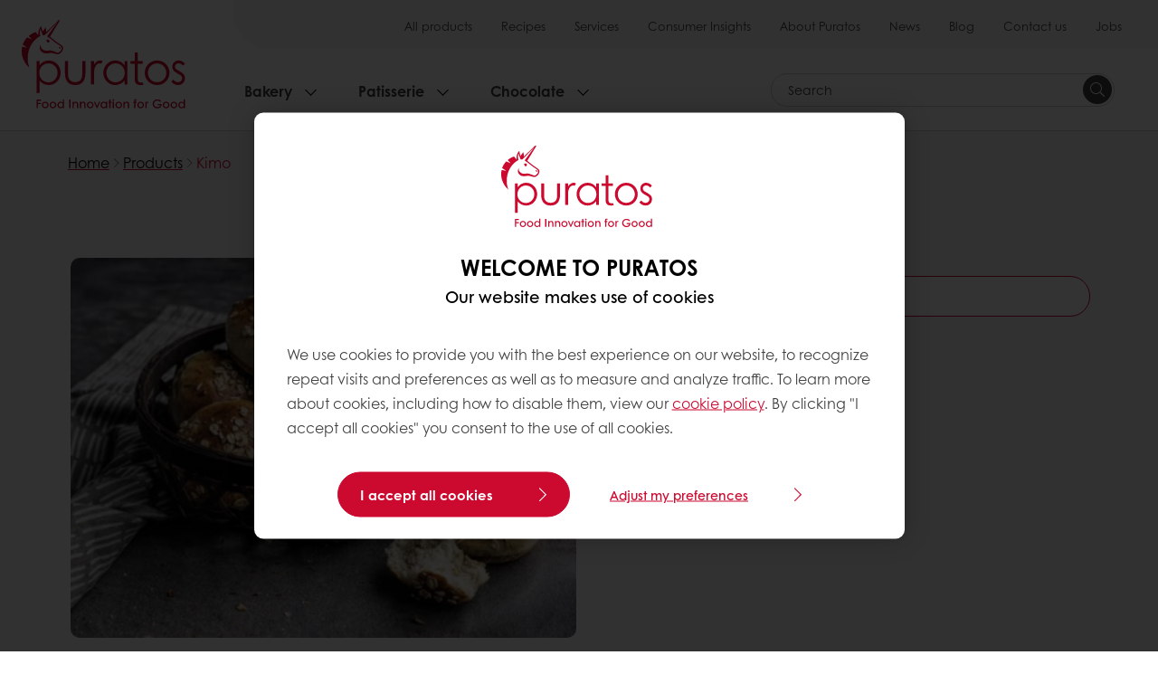

--- FILE ---
content_type: text/html;charset=utf-8
request_url: https://www.puratos.ke/en/products/kimo
body_size: 18437
content:
<!doctype html>








<html lang="en" dir="ltr">
<head>
    <meta charset="utf-8"/>
    <script defer="defer" type="text/javascript" src="https://rum.hlx.page/.rum/@adobe/helix-rum-js@%5E2/dist/micro.js" data-routing="p00000-e000000"></script>
<script id="site-config" type="application/json">
    {
  "environment" : {
    "type" : "PROD",
    "role" : "PUBLISH"
  },
  "languageCountry" : "en-ke",
  "languageIso" : "en",
  "countryIso" : "ke"
}
</script>

    





<meta name="viewport" content="width=device-width, initial-scale=1, viewport-fit=cover"/>
<meta http-equiv="X-UA-Compatible" content="IE=edge"/>
<meta http-equiv="content-language" content="en-ke"/>
<meta name="theme-color" content="#ffffff"/>






<title>Kimo - Puratos</title>
<meta name="description" content="KIMO is powder dough conditioner for the production of pre-fermented frozen
laminated dough. It&#39;s designed to build on the value creation through keeping those cost-efficient logistics, whilst providing you with a consistent quality finished product and the important peace of mind throughout the proofing and point of sales period."/>


<meta property="og:url" content="https://www.puratos.ke/en/products/kimo"/>
<meta property="og:title" content="Kimo"/>
<meta property="og:description" content="KIMO is powder dough conditioner for the production of pre-fermented frozen
laminated dough. It&#39;s designed to build on the value creation through keeping those cost-efficient logistics, whilst providing you with a consistent quality finished product and the important peace of mind throughout the proofing and point of sales period."/>
<meta property="og:image" content="https://www.puratos.ke/content/dam/nigeria/kenya-/reference-pictures/Kimo.web.800.800%20-%202024-02-11T192222.971.jpeg/jcr%3Acontent/renditions/cq5dam.web.1280.1280.webp"/>
<meta property="og:type" content="product"/>



    



<link rel="canonical" href="https://www.puratos.ke/en/products/kimo"/>



    <link rel="alternate" href="https://www.puratos.ke/en/products/kimo" hreflang="en-ke"/>

    <link rel="alternate" href="https://www.puratos.ch/fr/products/kimo" hreflang="fr-ch"/>

    <link rel="alternate" href="https://www.puratos.ch/de/products/kimo" hreflang="de-ch"/>

    <link rel="alternate" href="https://www.sharon-puratos.co.il/he/products/kimo" hreflang="he-il"/>




<link rel="apple-touch-icon" sizes="180x180" href="/etc.clientlibs/settings/wcm/designs/puratos2022/clientlib-preloaded/resources/img/apple-touch-icon.png"/>
<link rel="icon" type="image/svg+xml" sizes="any" href="/etc.clientlibs/settings/wcm/designs/puratos2022/clientlib-preloaded/resources/img/favicon.svg"/>
<link rel="icon" type="image/png" sizes="32x32" href="/etc.clientlibs/settings/wcm/designs/puratos2022/clientlib-preloaded/resources/img/favicon.png"/>
<link rel="mask-icon" href="/etc.clientlibs/settings/wcm/designs/puratos2022/clientlib-preloaded/resources/img/mask-icon.svg" color="#cc092f"/>



    <link rel="preload" as="font" type="font/woff" href="/etc.clientlibs/settings/wcm/designs/puratos2022/clientlib-font-default/resources/fonts/CenturyGothicW05-Regular.woff" crossorigin/>
    <link rel="preload" as="font" type="font/woff" href="/etc.clientlibs/settings/wcm/designs/puratos2022/clientlib-font-default/resources/fonts/CenturyGothicW05-Italic.woff" crossorigin/>
    <link rel="preload" as="font" type="font/woff" href="/etc.clientlibs/settings/wcm/designs/puratos2022/clientlib-font-default/resources/fonts/CenturyGothicW05-SemiBold.woff" crossorigin/>
    <link rel="preload" as="font" type="font/woff" href="/etc.clientlibs/settings/wcm/designs/puratos2022/clientlib-font-default/resources/fonts/CenturyGothicW05-SemiBoldIt.woff" crossorigin/>
    <link rel="preload" as="font" type="font/woff" href="/etc.clientlibs/settings/wcm/designs/puratos2022/clientlib-font-default/resources/fonts/CenturyGothicW05-Bold.woff" crossorigin/>
    <link rel="preload" as="font" type="font/woff" href="/etc.clientlibs/settings/wcm/designs/puratos2022/clientlib-font-default/resources/fonts/CenturyGothicW05-BoldItalic.woff" crossorigin/>

    
    
    

    
    
    

    
    
    
    

    
    
    

    
    
    

    
    
    
    
    
    


    <script async src="https://use.fontawesome.com/8a5b49ec9c.js"></script>





    
    
    
    
<link rel="stylesheet" href="/etc.clientlibs/settings/wcm/designs/puratos2022/clientlib-font-default.min.ACSHASH251bb9d6780d5ec3fd4a650b907a8962.css" type="text/css">



    






    
<link rel="stylesheet" href="/etc.clientlibs/settings/wcm/designs/puratos2022/clientlib-preloaded.min.ACSHASHa8531e8c466fb55393c678bb62f4a117.css" type="text/css">




    
<script src="/etc.clientlibs/core/wcm/components/commons/site/clientlibs/container.min.ACSHASH0a6aff292f5cc42142779cde92054524.js"></script>






    
<link rel="stylesheet" href="/etc.clientlibs/puratos/clientlibs/clientlib-base.min.ACSHASHde6855e3a5038748c97b3b21a585a74c.css" type="text/css">




    
<link rel="stylesheet" href="/etc.clientlibs/puratos/clientlibs/clientlib-dependencies.min.ACSHASHd41d8cd98f00b204e9800998ecf8427e.css" type="text/css">




    
<link rel="stylesheet" href="/etc.clientlibs/puratos/clientlibs/clientlib-site.min.ACSHASH393da376610c1de4e0638c447c0bbd86.css" type="text/css">













<script>
    (function (w, d, s, l, i) {
        w[l] = w[l] || [];
        w[l].push({
            'gtm.start':
                new Date().getTime(), event: 'gtm.js'
        });
        var f = d.getElementsByTagName(s)[0],
            j = d.createElement(s), dl = l != 'dataLayer' ? '&l=' + l : '';
        j.async = true;
        j.src =
            'https://www.googletagmanager.com/gtm.js?id=' + i + dl;
        f.parentNode.insertBefore(j, f);
    })(window, document, 'script', 'dataLayer', 'GTM-KZXR8W3');</script>



<script type="application/ld+json">
    {
  "@context" : "https://schema.org",
  "@type" : "BreadcrumbList",
  "itemListElement" : [ {
    "position" : 1,
    "name" : "Home",
    "item" : "https://www.puratos.ke/en",
    "@type" : "ListItem"
  }, {
    "position" : 2,
    "name" : "Products",
    "item" : "https://www.puratos.ke/en/products",
    "@type" : "ListItem"
  }, {
    "position" : 3,
    "name" : "Kimo",
    "@type" : "ListItem"
  } ]
}
</script>

<script type="application/ld+json">
    [ {
  "contentUrl" : "https://www.puratos.ke/content/dam/nigeria/kenya-/reference-pictures/Kimo.web.800.800%20-%202024-02-11T192222.971.jpeg",
  "representativeOfPage" : true,
  "@context" : "https://schema.org",
  "@type" : "ImageObject"
}, {
  "contentUrl" : "https://www.puratos.ke/content/dam/nigeria/kenya-/reference-pictures/Kimo.web.800.800%20-%202024-02-11T192222.971.jpeg",
  "representativeOfPage" : false,
  "@context" : "https://schema.org",
  "@type" : "ImageObject"
} ]
</script>

<script type="application/ld+json">
    {
  "name" : "Puratos Kenya",
  "url" : "https://www.puratos.ke/en",
  "logo" : "https://www.puratos.ke/etc.clientlibs/settings/wcm/designs/puratos2022/clientlib-preloaded/resources/img/svg/logo.svg",
  "parentOrganization" : {
    "name" : "Puratos Group",
    "url" : "https://www.puratos.com",
    "@context" : "https://schema.org",
    "@type" : "Organization"
  },
  "@context" : "https://schema.org",
  "@type" : "Organization"
}
</script>

</head>
<body class="pos-page-product pos-language-en pos-country-ke font-family-default" data-language="en-ke" data-homepage="/en" data-brand="puratos">




<noscript>
    <iframe height="0" src="https://www.googletagmanager.com/ns.html?id=GTM-KZXR8W3" style="display:none;visibility:hidden" width="0"></iframe>
</noscript>




    


<div class="p-overlay"></div>

<div class="browser-banner">
    








</div>

<div class="geolocation-banner">
    








</div>







<nav class="p-nav p-nav-mobile-open">
    
    <div class="p-nav-mobile-header">
        <div class="p-nav__main-logo">
    
        
<a class="navbar-brand" href="/en">
    
    
        
        <img class="lazyload  " alt="Puratos Logo" src="/etc.clientlibs/settings/wcm/designs/puratos2022/clientlib-preloaded/resources/img/svg/logo.svg" srcset="[data-uri]" data-sizes="auto" data-srcset="/etc.clientlibs/settings/wcm/designs/puratos2022/clientlib-preloaded/resources/img/svg/logo.svg"/>
    

</a>

    
</div>


        <button type="button" class="navbar-toggle p-navbar-toggle" data-toggle="class" data-target="body" data-class="menu-open">
            <span class="icon-bar"></span>
            <span class="icon-bar"></span>
        </button>
    </div>

    <div class="p-nav__main container-fluid">
        <div class="p-nav__main-logo">
    
        
<a class="navbar-brand" href="/en">
    
    
        
        <img class="lazyload  " alt="Puratos Logo" src="/etc.clientlibs/settings/wcm/designs/puratos2022/clientlib-preloaded/resources/img/svg/logo.svg" srcset="[data-uri]" data-sizes="auto" data-srcset="/etc.clientlibs/settings/wcm/designs/puratos2022/clientlib-preloaded/resources/img/svg/logo.svg"/>
    

</a>

    
</div>

        <div class="meta-main-nav-section">
            

<div class="p-nav__meta container-fluid">
    
        
            
<ul class="p-navbar p-navbar--meta">
    
        <li>
            <a href="https://www.puratos.ke/en/products">All products</a>
        </li>
    
        <li>
            <a href="https://www.puratos.ke/en/recipes">Recipes</a>
        </li>
    
        <li>
            <a href="https://www.puratos.ke/en/services">Services</a>
        </li>
    
        <li>
            <a href="https://www.puratos.ke/en/consumer-insights">Consumer Insights</a>
        </li>
    
        <li>
            <a href="https://www.puratos.ke/en/about-puratos">About Puratos</a>
        </li>
    
        <li>
            <a href="https://www.puratos.ke/en/news">News</a>
        </li>
    
        <li>
            <a href="https://www.puratos.ke/en/blog">Blog</a>
        </li>
    
        <li>
            <a href="https://www.puratos.ke/en/contact-us">Contact us</a>
        </li>
    
        <li>
            <a href="https://www.puratos.ke/en/about-puratos/jobs">Jobs</a>
        </li>
    
    <li class="hide-desktop logout-link-mobile">
        <a>Sign out</a>
    </li>
</ul>


    


        
    
    <div class="p-nav__meta-languages">
        
            





        
    </div>
</div>

            <div class="p-nav__main-menu">
                

<div class="p-nav__main--megamenu">
    
        
            <!-- SDI include (path: /content/kenya/en/header-and-footer/_jcr_content/header/megamenu.partial.html/kimo, resourceType: puratos/components/content/megamenu-v2) -->





    <ul class="p-navbar--megamenu " id="#megamenu-panel">
        
            <li class=" collapse" id="panel--846104210" aria-expanded="false">
                <a class="important-hide-mobile">
                    Bakery
                </a>
                <a class="important-hide-desktop mobile-menu-anchor" data-toggle="collapse" data-target="#panel--846104210" data-parent="#megamenu-panel">
                    Bakery
                </a>
                
    
    <div class="p-navbar--megamenu-panel">
        <div class="col-md-4 p-navbar-mega__column p-navbar-mega__column--alpha">
            




    
    
    <div class="hidden"></div>


    
    
    <div class="paragraph-title cap-no-line-seperator">

    <div>
        <h4 class="p-navbar-mega__title">Which  ingredient do you need?</h4>
    </div>





</div>


    
    
    <div class="megamenu-product-categories">





    <ul class="p-navbar-mega__list">
        <li><a href="/en/products?tag=kenya%3Aproducts%2Fcategories%2Fbakery%2Femulsifiers">Emulsifiers</a></li>
    
        <li><a href="/en/products?tag=kenya%3Aproducts%2Fcategories%2Fbakery%2Fmargarines-and-specialty-fats">Margarines and specialty fats</a></li>
    
        <li><a href="/en/products?tag=kenya%3Aproducts%2Fcategories%2Fbakery%2Fbakery-mixes">Bakery mixes</a></li>
    
        <li><a href="/en/products?tag=kenya%3Aproducts%2Fcategories%2Fbakery%2Fsourdough">Sourdough</a></li>
    
        <li><a href="/en/products?tag=kenya%3Aproducts%2Fcategories%2Fbakery%2Fbread_improver">Bread improvers</a></li>
    </ul>

</div>


    
    
    <div class="product-finder-button-v2">



    <div class="p-flex">
        <p class="p-margin-top-lg">
            <a class="btn btn-primary" href="/en/products?tag=global-content%3Aproducts%2Fcategories%2Fbakery">
                View all Bakery products
            </a>
        </p>
    </div>



</div>



        </div>
        <div class="col-md-8 p-navbar-mega__column p-navbar-mega__column--omega">
            <div class="row">
                <div class="col-md-6">
                    



<div class="p-megamenu__products">

    <h4 class="p-megamenu__products--title">
        
        
            Discover our latest products
        
    </h4>

    <div class="p-megamenu__products--list">
        
            
    
    

    <a class="p-megamenu__products--list-card p-cursor-pointer" href="https://www.puratos.ke/en/products/double-bake-actiplus" data-skus="null">
        <span class="p-megamenu__products--list-card--thumbnail">
            
                <img src="/content/dam/nigeria/kenya-/reference-pictures/Kimo%20Finish%20product.web.800.800%20-%202024-02-19T143850.927.jpeg/jcr%3Acontent/renditions/cq5dam.web.400.400.webp" alt="Kimo"/>
            
            
        </span>

        <span class="p-megamenu__products--list-card--content">
            <span class="p-megamenu__products--list-card--title">
                Kimo
            </span>
            <span class="p-megamenu__products--list-card--link">
                <span class="p-link-primary-arrow">Discover product</span>
            </span>
        </span>

    </a>


        
            
    
    

    <a class="p-megamenu__products--list-card p-cursor-pointer" href="https://www.puratos.ke/en/products/mimetic-32" data-skus="null,null">
        <span class="p-megamenu__products--list-card--thumbnail">
            
                <img src="/content/dam/nigeria/kenya-/reference-pictures/FECroissantCut4-1600x1600.jpeg/jcr%3Acontent/renditions/cq5dam.web.400.400.webp" alt="Mimetic 32"/>
            
            
        </span>

        <span class="p-megamenu__products--list-card--content">
            <span class="p-megamenu__products--list-card--title">
                Mimetic 32
            </span>
            <span class="p-megamenu__products--list-card--link">
                <span class="p-link-primary-arrow">Discover product</span>
            </span>
        </span>

    </a>


        
            
    
    

    <a class="p-megamenu__products--list-card p-cursor-pointer" href="https://www.puratos.ke/en/products/goal" data-skus="null,null">
        <span class="p-megamenu__products--list-card--thumbnail">
            
                <img src="/content/dam/nigeria/kenya-/reference-pictures/GOAL.web.800.800%20-%202023-12-26T003924.504.jpeg/jcr%3Acontent/renditions/cq5dam.web.400.400.webp" alt="Goal"/>
            
            
        </span>

        <span class="p-megamenu__products--list-card--content">
            <span class="p-megamenu__products--list-card--title">
                Goal
            </span>
            <span class="p-megamenu__products--list-card--link">
                <span class="p-link-primary-arrow">Discover product</span>
            </span>
        </span>

    </a>


        
    </div>

</div>




                </div>
                <div class="col-md-6">
                    





<div class="p-megamenu__recipes">

    <div class="p-megamenu__recipes--title">
        <h4>Bakery recipes</h4>
        
    </div>

    <div class="p-megamenu__recipes--image">
        <a href="/en/recipes?tags=kenya%3Arecipes%2Fcategory%2Fbakery">
            
    
        
        <img class="lazyload cq-dd-image " alt="Rețetă de pâine cu secară încolțită" srcset="[data-uri]" data-sizes="auto" data-srcset="/content/dam/puratos/images/homepage/Softgrain%20Sprout%20Rye.jpeg/jcr%3Acontent/renditions/cq5dam.web.1600.1600.webp 1600w,/content/dam/puratos/images/homepage/Softgrain%20Sprout%20Rye.jpeg/jcr%3Acontent/renditions/cq5dam.web.1280.1280.webp 1280w,/content/dam/puratos/images/homepage/Softgrain%20Sprout%20Rye.jpeg/jcr%3Acontent/renditions/cq5dam.web.950.950.webp 950w,/content/dam/puratos/images/homepage/Softgrain%20Sprout%20Rye.jpeg/jcr%3Acontent/renditions/cq5dam.web.800.800.webp 800w,/content/dam/puratos/images/homepage/Softgrain%20Sprout%20Rye.jpeg/jcr%3Acontent/renditions/cq5dam.web.600.600.webp 600w,/content/dam/puratos/images/homepage/Softgrain%20Sprout%20Rye.jpeg/jcr%3Acontent/renditions/cq5dam.web.400.400.webp 400w"/>
    

        </a>
    </div>

    <div class="p-megamenu__recipes--description">
        
            
                Discover our Bakery recipes
            
            
        
        
    </div>

    <div class="p-megamenu__recipes--link">
        <a href="/en/recipes?tags=kenya%3Arecipes%2Fcategory%2Fbakery">
            
            
                
                    View all Bakery recipes
                
                
            
        </a>
    </div>

</div>



                </div>
            </div>
        </div>
    </div>

            </li>
        
            <li class=" collapse" id="panel-609399069" aria-expanded="false">
                <a class="important-hide-mobile">
                    Patisserie
                </a>
                <a class="important-hide-desktop mobile-menu-anchor" data-toggle="collapse" data-target="#panel-609399069" data-parent="#megamenu-panel">
                    Patisserie
                </a>
                
    
    <div class="p-navbar--megamenu-panel">
        <div class="col-md-4 p-navbar-mega__column p-navbar-mega__column--alpha">
            




    
    
    <div class="hidden"></div>


    
    
    <div class="paragraph-title cap-no-line-seperator">

    <div>
        <h4 class="p-navbar-mega__title">Which ingredient do you need?</h4>
    </div>





</div>


    
    
    <div class="megamenu-product-categories">





    <ul class="p-navbar-mega__list">
        <li><a href="/en/products?tag=kenya%3Aproducts%2Fcategories%2Fpatisserie%2Fnon-dairy-toppings">Non-dairy toppings</a></li>
    
        <li><a href="/en/products?tag=kenya%3Aproducts%2Fcategories%2Fpatisserie%2Ffillings">Fillings</a></li>
    
        <li><a href="/en/products?tag=kenya%3Aproducts%2Fcategories%2Fpatisserie%2Fglazes">Glazes</a></li>
    
        <li><a href="/en/products?tag=kenya%3Aproducts%2Fcategories%2Fpatisserie%2Fcustard-cream-mixes">Custard cream mixes</a></li>
    
        <li><a href="/en/products?tag=kenya%3Aproducts%2Fcategories%2Fpatisserie%2Fcake-and-sponge-mixes">Cake and sponge mixes</a></li>
    </ul>

</div>


    
    
    <div class="product-finder-button-v2">



    <div class="p-flex">
        <p class="p-margin-top-lg">
            <a class="btn btn-primary" href="/en/products?tag=kenya%3Aproducts%2Fcategories%2Fpatisserie">
                View all Patisserie Products
            </a>
        </p>
    </div>



</div>



        </div>
        <div class="col-md-8 p-navbar-mega__column p-navbar-mega__column--omega">
            <div class="row">
                <div class="col-md-6">
                    



<div class="p-megamenu__products">

    <h4 class="p-megamenu__products--title">
        
        
            Discover our latest products
        
    </h4>

    <div class="p-megamenu__products--list">
        
            
    
    

    <a class="p-megamenu__products--list-card p-cursor-pointer" href="https://www.puratos.ke/en/products/whippak" data-skus="null,null">
        <span class="p-megamenu__products--list-card--thumbnail">
            
                <img src="/content/dam/nigeria/kenya-/reference-pictures/WhippakPlantBasedTarteletteDouble-1280x1280.jpeg/jcr%3Acontent/renditions/cq5dam.web.400.400.webp" alt="Whippak"/>
            
            
        </span>

        <span class="p-megamenu__products--list-card--content">
            <span class="p-megamenu__products--list-card--title">
                Whippak
            </span>
            <span class="p-megamenu__products--list-card--link">
                <span class="p-link-primary-arrow">Discover product</span>
            </span>
        </span>

    </a>


        
            
    
    

    <a class="p-megamenu__products--list-card p-cursor-pointer" href="https://www.puratos.ke/en/products/deli-citron" data-skus="null">
        <span class="p-megamenu__products--list-card--thumbnail">
            
                <img src="/content/dam/nigeria/kenya-/reference-pictures/Deli%20citron%20-%202024-02-05T232800.444.jpeg/jcr%3Acontent/renditions/cq5dam.web.400.400.webp" alt="Deli Citron"/>
            
            
        </span>

        <span class="p-megamenu__products--list-card--content">
            <span class="p-megamenu__products--list-card--title">
                Deli Citron
            </span>
            <span class="p-megamenu__products--list-card--link">
                <span class="p-link-primary-arrow">Discover product</span>
            </span>
        </span>

    </a>


        
            
    
    

    <a class="p-megamenu__products--list-card p-cursor-pointer" href="https://www.puratos.ke/en/products/ambiante" data-skus="null,null,null,null">
        <span class="p-megamenu__products--list-card--thumbnail">
            
                <img src="/content/dam/nigeria/kenya-/reference-pictures/NonDairyAmbiantelayerwithmango-1280x1280.jpeg/jcr%3Acontent/renditions/cq5dam.web.400.400.webp" alt="Ambiante"/>
            
            
        </span>

        <span class="p-megamenu__products--list-card--content">
            <span class="p-megamenu__products--list-card--title">
                Ambiante
            </span>
            <span class="p-megamenu__products--list-card--link">
                <span class="p-link-primary-arrow">Discover product</span>
            </span>
        </span>

    </a>


        
    </div>

</div>




                </div>
                <div class="col-md-6">
                    





<div class="p-megamenu__recipes">

    <div class="p-megamenu__recipes--title">
        <h4>Patisserie recipes</h4>
        
    </div>

    <div class="p-megamenu__recipes--image">
        <a href="/en/recipes?tags=kenya%3Arecipes%2Fcategory%2Fpatisserie">
            
    
        
        <img class="lazyload cq-dd-image " srcset="[data-uri]" data-sizes="auto" data-srcset="/content/dam/puratos/images/homepage/Taste-Tomorrow-16.1-Deli-Cheesecake.jpg/jcr%3Acontent/renditions/cq5dam.web.1600.1600.webp 1600w,/content/dam/puratos/images/homepage/Taste-Tomorrow-16.1-Deli-Cheesecake.jpg/jcr%3Acontent/renditions/cq5dam.web.1280.1280.webp 1280w,/content/dam/puratos/images/homepage/Taste-Tomorrow-16.1-Deli-Cheesecake.jpg/jcr%3Acontent/renditions/cq5dam.web.950.950.webp 950w,/content/dam/puratos/images/homepage/Taste-Tomorrow-16.1-Deli-Cheesecake.jpg/jcr%3Acontent/renditions/cq5dam.web.800.800.webp 800w,/content/dam/puratos/images/homepage/Taste-Tomorrow-16.1-Deli-Cheesecake.jpg/jcr%3Acontent/renditions/cq5dam.web.600.600.webp 600w,/content/dam/puratos/images/homepage/Taste-Tomorrow-16.1-Deli-Cheesecake.jpg/jcr%3Acontent/renditions/cq5dam.web.400.400.webp 400w"/>
    

        </a>
    </div>

    <div class="p-megamenu__recipes--description">
        
            
                Discover our Patisserie recipes
            
            
        
        
    </div>

    <div class="p-megamenu__recipes--link">
        <a href="/en/recipes?tags=kenya%3Arecipes%2Fcategory%2Fpatisserie">
            
            
                
                    View all Patisserie recipes
                
                
            
        </a>
    </div>

</div>



                </div>
            </div>
        </div>
    </div>

            </li>
        
            <li class=" collapse" id="panel-1869551598" aria-expanded="false">
                <a class="important-hide-mobile">
                    Chocolate
                </a>
                <a class="important-hide-desktop mobile-menu-anchor" data-toggle="collapse" data-target="#panel-1869551598" data-parent="#megamenu-panel">
                    Chocolate
                </a>
                
    
    <div class="p-navbar--megamenu-panel">
        <div class="col-md-4 p-navbar-mega__column p-navbar-mega__column--alpha">
            




    
    
    <div class="hidden"></div>


    
    
    <div class="paragraph-title cap-no-line-seperator">

    <div>
        <h4 class="p-navbar-mega__title">Which ingredient do you need?</h4>
    </div>





</div>


    
    
    <div class="megamenu-product-categories">





    <ul class="p-navbar-mega__list">
        <li><a href="/en/products?tag=kenya%3Aproducts%2Fcategories%2Fchocolate%2Freal_chocolate">Real Chocolate</a></li>
    
        <li><a href="/en/products?tag=kenya%3Aproducts%2Fcategories%2Fchocolate%2Freal_belgian_chocolate">Real belgian chocolate</a></li>
    </ul>

</div>


    
    
    <div class="product-finder-button-v2">



    <div class="p-flex">
        <p class="p-margin-top-lg">
            <a class="btn btn-primary" href="/en/products?tag=netherlands%3Aproducts%2Fcategories%2Fchocolade">
                View all chocolate products
            </a>
        </p>
    </div>



</div>



        </div>
        <div class="col-md-8 p-navbar-mega__column p-navbar-mega__column--omega">
            <div class="row">
                <div class="col-md-6">
                    



<div class="p-megamenu__products">

    <h4 class="p-megamenu__products--title">
        
        
            Discover our latest products
        
    </h4>

    <div class="p-megamenu__products--list">
        
            
    
    

    <a class="p-megamenu__products--list-card p-cursor-pointer" href="https://www.puratos.ke/en/products/belcolade-x605_g_drops_" data-skus="null,null">
        <span class="p-megamenu__products--list-card--thumbnail">
            
                <img src="/content/dam/nigeria/kenya-/reference-pictures/Belcolade%20drops%20white.web.950.950%20%2850%29.png/jcr%3Acontent/renditions/cq5dam.web.400.400.webp" alt="Belcolade X605/G (Drops)"/>
            
            
        </span>

        <span class="p-megamenu__products--list-card--content">
            <span class="p-megamenu__products--list-card--title">
                Belcolade X605/G (Drops)
            </span>
            <span class="p-megamenu__products--list-card--link">
                <span class="p-link-primary-arrow">Discover product</span>
            </span>
        </span>

    </a>


        
            
    
    

    <a class="p-megamenu__products--list-card p-cursor-pointer" href="https://www.puratos.ke/en/products/belcolade-o3x5_g_drops_" data-skus="null">
        <span class="p-megamenu__products--list-card--thumbnail">
            
                <img src="/content/dam/kenya/images/products/misc/milk%20drops.jpg/jcr%3Acontent/renditions/cq5dam.web.400.400.webp" alt="Belcolade O3X5/G (Drops)"/>
            
            
        </span>

        <span class="p-megamenu__products--list-card--content">
            <span class="p-megamenu__products--list-card--title">
                Belcolade O3X5/G (Drops)
            </span>
            <span class="p-megamenu__products--list-card--link">
                <span class="p-link-primary-arrow">Discover product</span>
            </span>
        </span>

    </a>


        
            
    
    

    <a class="p-megamenu__products--list-card p-cursor-pointer" href="https://www.puratos.ke/en/products/belcolade-ganache" data-skus="null,null">
        <span class="p-megamenu__products--list-card--thumbnail">
            
                <img src="/content/dam/nigeria/kenya-/reference-pictures/Belco%20Ganache.web.800.800%20-%202023-12-26T032429.127.jpeg/jcr%3Acontent/renditions/cq5dam.web.400.400.webp" alt="Belcolade Ganache"/>
            
            
        </span>

        <span class="p-megamenu__products--list-card--content">
            <span class="p-megamenu__products--list-card--title">
                Belcolade Ganache
            </span>
            <span class="p-megamenu__products--list-card--link">
                <span class="p-link-primary-arrow">Discover product</span>
            </span>
        </span>

    </a>


        
    </div>

</div>




                </div>
                <div class="col-md-6">
                    





<div class="p-megamenu__recipes">

    <div class="p-megamenu__recipes--title">
        <h4>Chocolate recipes</h4>
        
    </div>

    <div class="p-megamenu__recipes--image">
        <a href="/en/recipes?tags=kenya%3Arecipes%2Fcategory%2Fchocolate">
            
    
        
        <img class="lazyload cq-dd-image " srcset="[data-uri]" data-sizes="auto" data-srcset="/content/dam/puratos/images/homepage/Chocolate%20Lava%20Cake_hr_fe.jpg/jcr%3Acontent/renditions/cq5dam.web.1600.1600.webp 1600w,/content/dam/puratos/images/homepage/Chocolate%20Lava%20Cake_hr_fe.jpg/jcr%3Acontent/renditions/cq5dam.web.1280.1280.webp 1280w,/content/dam/puratos/images/homepage/Chocolate%20Lava%20Cake_hr_fe.jpg/jcr%3Acontent/renditions/cq5dam.web.950.950.webp 950w,/content/dam/puratos/images/homepage/Chocolate%20Lava%20Cake_hr_fe.jpg/jcr%3Acontent/renditions/cq5dam.web.800.800.webp 800w,/content/dam/puratos/images/homepage/Chocolate%20Lava%20Cake_hr_fe.jpg/jcr%3Acontent/renditions/cq5dam.web.600.600.webp 600w,/content/dam/puratos/images/homepage/Chocolate%20Lava%20Cake_hr_fe.jpg/jcr%3Acontent/renditions/cq5dam.web.400.400.webp 400w"/>
    

        </a>
    </div>

    <div class="p-megamenu__recipes--description">
        
            
                Discover our Chocolate recipes
            
            
        
        
    </div>

    <div class="p-megamenu__recipes--link">
        <a href="/en/recipes?tags=kenya%3Arecipes%2Fcategory%2Fchocolate">
            
            
                
                    View all Chocolate recipes
                
                
            
        </a>
    </div>

</div>



                </div>
            </div>
        </div>
    </div>

            </li>
        
    </ul>




        
        
    
</div>

<div class="p-nav__main--spacing"></div>


    <div class="p-nav__main--search">
        




    <div class="p-navbar p-navbar--search js-search-form dropdown">
        <form action="/en/search" method="get" class="p-navbar-form cap-search-autocomplete">
            <input type="text" class="form-control round form-icon js-search-form__input js-typeahead-search mobile-hidden" data-search-page="/content/kenya/en/search.html" data-search-label="found in" placeholder="Search" data-toggle="dropdown" data-all-results-label="Show all results" aria-haspopup="true" aria-expanded="false" name="search"/>
            <button type="submit" class="p-navbar-form__btn p-flex p-flex-align-center desktop">
                <span class="svg-search-icon-filled"></span>
                <span class="sr-only">Search</span>
            </button>
            <div class="p-navbar-form__btn hide-desktop tablet-search mobile" data-toggle="class" data-target=".p-navbar-mobile--search" data-class="visible">
                <span class="svg-search-icon-mobile"></span>
            </div>
        </form>
    </div>




    </div>






<div class="p-nav__main--actions">
    





    <div class="p-nav__main--actions-my-puratos-button login old-button">
        
        
            




    


        
    </div>

    



    <div class="p-nav__main--actions-toggle">
        <button type="button" class="p-navbar-toggle" data-toggle="class" data-target="body" data-class="menu-open">
            <span class="sr-only">Toggle navigation</span>
            <span class="icon-bar"></span>
            <span class="icon-bar"></span>
            <span class="icon-bar"></span>
        </button>
    </div>


</div>

            </div>
        </div>
    </div>
    <div class="p-nav__main--overlay p-overlay"></div>
</nav>


<div class="p-nav-mobile">
    




<div class="p-navbar-mobile p-navbar-mobile--search">
    <div class="p-navbar-mobile--header">
        <h2 class="p-navbar-mobile--header-title">
            Search
        </h2>
        <div class="p-navbar-mobile--header-close" data-toggle="class" data-target="ancestor:.p-navbar-mobile--search" data-class="visible">
            <button type="button" class="navbar-toggle p-navbar-toggle">
                <span class="icon-bar"></span>
                <span class="icon-bar"></span>
            </button>
        </div>
    </div>
    <div class="p-navbar-mobile--body">

        
            <form action="/en/search" method="get" class="cap-search-autocomplete">
                <input type="text" class="form-control round form-icon js-search-form__input js-typeahead-search" data-search-page="/content/kenya/en/search.html" data-search-label="found in" data-toggle="dropdown" aria-haspopup="true" aria-expanded="false" name="search"/>
                <button type="submit" class="p-navbar-form__btn">
                    <span class="svg-search-icon-filled-mobile"></span>
                    <span class="sr-only"></span>
                </button>
            </form>
        

        

    </div>
    <div class="p-navbar-mobile--footer">
        <a href="#" class="btn btn-secondary">Show all results</a>
    </div>
</div>

</div>



    


<div role="dialog">
    <div class="fade modal no-print p-modal my-puratos modal" id="impersonation-modal" role="document" tabindex="-1">
        <div class="modal-dialog modal-lg">
            <div class="modal-content">
                <div class="">
                    <div class="p-modal__content">
                        <div class="modal-dialog modal-dialog-print p-modal__dialog " role="document">
                            <button type="button" class="close p-modal__close" data-dismiss="modal" aria-label="Close"><span aria-hidden="true">×</span>
                            </button>
                            <h3 class="divider-title" id="contactModalLabel"></h3>
                            <div class="well p-modal__well modal-body">
                                <div class="impersonate-errors p-padding-bottom-sm">
                                    <div class="alert alert-sm alert-info error-text" role="alert" id="ContactEmailDoesNotExist">
                                        
                                    </div>
                                    <div class="alert alert-sm alert-info error-text" role="alert" id="CallerCantImpersonateTarget">
                                        
                                    </div>
                                    <div class="alert alert-sm alert-info error-text" role="alert" id="EmailBelongsDifferentSalesOrgWebsite">
                                        
                                    </div>
                                    <div class="alert alert-sm alert-info error-text" role="alert" id="CallerAndTargetAreTheSame">
                                        
                                    </div>
                                    <div class="alert alert-sm alert-info error-text" role="alert" id="ContactEmailDoesNotExist">
                                        
                                    </div>
                                    <div class="alert alert-sm alert-info error-text" role="alert" id="AzureAccountLockedOrDeleted">
                                        
                                    </div>
                                    <div class="alert alert-sm alert-danger error-text" role="alert" id="FallbackMessage">
                                        
                                    </div>
                                </div>
                                <form class="no-print js-form--impersonate" id="impersonate-form">
                                    <fieldset>
                                        <label for="targetEmail" class="form-label"></label>
                                        <input id="targetEmail" name="targetEmail" type="text" class="form-control" placeholder="address@email.com" required/>
                                        <button type="submit" class="btn btn-primary p-margin-bottom-md p-margin-top-md">
                                            
                                        </button>
                                    </fieldset>
                                </form>
                            </div>
                        </div>
                    </div>
                </div>
            </div>
        </div>
    </div>
</div>




    

<div role="dialog">
    <div class="fade modal no-print p-modal my-puratos modal" id="end-customer-select-modal" role="document" tabindex="-1">
        <div class="modal-dialog modal-lg">
            <div class="modal-content">
                <div class="">
                    <div class="p-modal__content">
                        <div class="modal-dialog modal-dialog-print p-modal__dialog" role="document">
                            <h3 class="divider-title"></h3>
                            <div class="well p-modal__well modal-body">
                                <div id="loader"></div>
                                <button type="button" id="end-customer-select-form-close" class="close p-modal__close" data-dismiss="modal" aria-label="Close"><span aria-hidden="true">×</span>
                                </button>
                                <h3 class="end-customer__modal-label">End customer</h3>
                                <form class="no-print js-form--end-customer" id="end-customer-select-form">
                                    <fieldset>
                                        <label for="end-customer-select" class="form-label">Select end customer</label>
                                        <div class="custom-select-wrapper">
                                            <div class="custom-select">
                                                <div class="custom-select-trigger">
                                                   <span class="custom-select-trigger--label"> Select </span>
                                                    <span class="p-select--icon"></span>
                                                </div>
                                                <div class="custom-options"></div>
                                            </div>
                                            <select id="end-customer-select" style="display: none;">
                                            </select>
                                        </div>
                                        <button type="submit" class="btn btn-primary p-margin-bottom-md p-margin-top-md">
                                            Submit
                                        </button>
                                    </fieldset>
                                </form>
                            </div>
                        </div>
                    </div>
                </div>
            </div>
        </div>
    </div>
</div>

















<div class="pdp pdp__wrapper">
    <script id="pdp__data" type="application/json">
        {
  "product" : {
    "assetPath" : "/content/dam/kenya/en/product/products/kimo",
    "id" : "3f6df66d-8d18-3bba-abdb-cba618b6a5d4",
    "name" : "kimo",
    "url" : "https://www.puratos.ke/en/products/kimo",
    "referenceImage" : {
      "originalUrl" : "/content/dam/nigeria/kenya-/reference-pictures/Kimo.web.800.800%20-%202024-02-11T192222.971.jpeg",
      "mediumUrl" : "/content/dam/nigeria/kenya-/reference-pictures/Kimo.web.800.800%20-%202024-02-11T192222.971.jpeg/jcr%3Acontent/renditions/cq5dam.web.950.950.webp",
      "smallUrl" : "/content/dam/nigeria/kenya-/reference-pictures/Kimo.web.800.800%20-%202024-02-11T192222.971.jpeg/jcr%3Acontent/renditions/cq5dam.web.400.400.webp",
      "largeUrl" : "/content/dam/nigeria/kenya-/reference-pictures/Kimo.web.800.800%20-%202024-02-11T192222.971.jpeg/jcr%3Acontent/renditions/cq5dam.web.1280.1280.webp",
      "extraLargeUrl" : "/content/dam/nigeria/kenya-/reference-pictures/Kimo.web.800.800%20-%202024-02-11T192222.971.jpeg/jcr%3Acontent/renditions/cq5dam.web.1600.1600.webp",
      "altText" : "Kimo",
      "copyright" : null
    },
    "referenceText" : "KIMO is powder dough conditioner for the production of pre-fermented frozen\r\nlaminated dough. It's designed to build on the value creation through keeping those cost-efficient logistics, whilst providing you with a consistent quality finished product and the important peace of mind throughout the proofing and point of sales period.",
    "referencePosition" : null,
    "synonyms" : null,
    "weight" : 0,
    "title" : "Kimo",
    "whyPath" : null,
    "appendixPath" : null,
    "overviewAssets" : [ ],
    "packagings" : [ {
      "code" : null,
      "image" : {
        "originalUrl" : "/content/dam/nigeria/kenya-/reference-pictures/Kimo.web.800.800%20-%202024-02-11T192222.971.jpeg",
        "mediumUrl" : "/content/dam/nigeria/kenya-/reference-pictures/Kimo.web.800.800%20-%202024-02-11T192222.971.jpeg/jcr%3Acontent/renditions/cq5dam.web.950.950.webp",
        "smallUrl" : "/content/dam/nigeria/kenya-/reference-pictures/Kimo.web.800.800%20-%202024-02-11T192222.971.jpeg/jcr%3Acontent/renditions/cq5dam.web.400.400.webp",
        "largeUrl" : "/content/dam/nigeria/kenya-/reference-pictures/Kimo.web.800.800%20-%202024-02-11T192222.971.jpeg/jcr%3Acontent/renditions/cq5dam.web.1280.1280.webp",
        "extraLargeUrl" : "/content/dam/nigeria/kenya-/reference-pictures/Kimo.web.800.800%20-%202024-02-11T192222.971.jpeg/jcr%3Acontent/renditions/cq5dam.web.1600.1600.webp",
        "altText" : "Kimo",
        "copyright" : null
      }
    } ],
    "tags" : {
      "applications" : [ ],
      "benefits" : [ ],
      "other" : [ {
        "title" : "Improve texture & shelf life",
        "url" : "https://www.puratos.ke/en/products",
        "colour" : "grey",
        "path" : "puratos:products/benefits/innovation-&-differentiation/improve-texture-&-shelf-life"
      }, {
        "title" : "Distributor",
        "url" : "https://www.puratos.ke/en/products",
        "colour" : "grey",
        "path" : "puratos:products/audience/distributor"
      }, {
        "title" : "Industry",
        "url" : "https://www.puratos.ke/en/products",
        "colour" : "grey",
        "path" : "puratos:products/audience/industry"
      }, {
        "title" : "Artisan",
        "url" : "https://www.puratos.ke/en/products",
        "colour" : "grey",
        "path" : "puratos:products/audience/artisan"
      }, {
        "title" : "Foodservice",
        "url" : "https://www.puratos.ke/en/products",
        "colour" : "grey",
        "path" : "puratos:products/audience/qsr"
      }, {
        "title" : "Supermarket",
        "url" : "https://www.puratos.ke/en/products",
        "colour" : "grey",
        "path" : "puratos:products/audience/supermarket"
      }, {
        "title" : "Bread improvers",
        "url" : "https://www.puratos.ke/en/products",
        "colour" : "grey",
        "path" : "puratos:products/categories/bakery/bread-improvers"
      }, {
        "title" : "Peace of Mind",
        "url" : "https://www.puratos.ke/en/products",
        "colour" : "grey",
        "path" : "puratos:products/benefits/peace-of-mind"
      }, {
        "title" : "Innovation & Differentiation",
        "url" : "https://www.puratos.ke/en/products",
        "colour" : "grey",
        "path" : "puratos:products/benefits/innovation-&-differentiation"
      }, {
        "title" : "Cost & Efficiency",
        "url" : "https://www.puratos.ke/en/products",
        "colour" : "grey",
        "path" : "puratos:products/benefits/cost-&-efficiency"
      } ]
    },
    "searchHiding" : false,
    "alias" : null,
    "categories" : {
      "bakery" : false,
      "patisserie" : false,
      "chocolate" : false
    },
    "privateProduct" : false,
    "renditionFallback" : "/etc.clientlibs/settings/wcm/designs/puratos2022/clientlib-preloaded/resources/img/jpg/rendition-fallback.jpg",
    "seoMetaDescription" : "A powder dough conditioner for the production of pre-fermented frozen laminated dough.",
    "description" : "<p></p><p><b>Customer advantages</b></p><ul><li>For Unfermented frozen processes</li><li>Provides minimal quality loss for freezing periods up to 6 months</li><li>Increase sales by providing consistent quality because of the superior strength</li><li>Reduce cost by optimized logistics with extending freezer shelf-life</li><li>Includes Puratos Innovations inspired by nature</li></ul><p><b>Customer advantages</b></p><ul><li>Consistent quality</li><li>Longer freshness</li></ul>",
    "hideAlternativeVariationsLabel" : true,
    "hideBreadcrumb" : false
  },
  "stencil" : {
    "maximumAddToCartQuantity" : 999,
    "refreshButtonLabel" : "Refresh",
    "redirectButtonLabel" : "Go to products",
    "redirectButtonLink" : "https://www.puratos.ke/en/products",
    "errorMessage" : "<h1>Woops!</h1>\n<p>Something went wrong. Please refresh or go to products.</p>\n",
    "assetPath" : "/content/dam/kenya/en/product/stencil-page",
    "signUpUrl" : null,
    "ctaBannerPath" : null
  },
  "breadcrumb" : {
    "elements" : [ {
      "label" : "Home",
      "url" : "https://www.puratos.ke/en",
      "queryParams" : { }
    }, {
      "label" : "Products",
      "url" : "https://www.puratos.ke/en/products",
      "queryParams" : null
    }, {
      "label" : "Kimo",
      "url" : null,
      "queryParams" : { }
    } ]
  },
  "relatedProducts" : {
    "products" : [ {
      "id" : "e0a21d30-5547-3e6e-a11a-a27c2b926b4a",
      "name" : "tegral-satin-moistcakedarksg",
      "url" : "https://www.puratos.ke/en/products/tegral-satin-moistcakedarksg",
      "referenceImage" : {
        "originalUrl" : "/content/dam/nigeria/kenya-/reference-pictures/Satin%20Moist%20Cake%20Dark.jpeg",
        "mediumUrl" : "/content/dam/nigeria/kenya-/reference-pictures/Satin%20Moist%20Cake%20Dark.jpeg/jcr%3Acontent/renditions/cq5dam.web.950.950.webp",
        "smallUrl" : "/content/dam/nigeria/kenya-/reference-pictures/Satin%20Moist%20Cake%20Dark.jpeg/jcr%3Acontent/renditions/cq5dam.web.400.400.webp",
        "largeUrl" : "/content/dam/nigeria/kenya-/reference-pictures/Satin%20Moist%20Cake%20Dark.jpeg/jcr%3Acontent/renditions/cq5dam.web.1280.1280.webp",
        "extraLargeUrl" : "/content/dam/nigeria/kenya-/reference-pictures/Satin%20Moist%20Cake%20Dark.jpeg/jcr%3Acontent/renditions/cq5dam.web.1600.1600.webp",
        "altText" : "Tegral Satin Moist Cake Dark",
        "copyright" : null
      },
      "referenceText" : "Complete mix for rich and extremely moist dark chocolate layer cakes (flat layers american style).",
      "referencePosition" : null,
      "synonyms" : null,
      "weight" : 0,
      "title" : "Tegral Satin Moist Cake Dark",
      "defaultPackagingImage" : {
        "originalUrl" : "/content/dam/kenya/images/products/misc/BAG-Tegral-Dark-Moist-Cake-12%2C5Kg.png",
        "mediumUrl" : "/content/dam/kenya/images/products/misc/BAG-Tegral-Dark-Moist-Cake-12%2C5Kg.png/jcr%3Acontent/renditions/cq5dam.web.950.950.webp",
        "smallUrl" : "/content/dam/kenya/images/products/misc/BAG-Tegral-Dark-Moist-Cake-12%2C5Kg.png/jcr%3Acontent/renditions/cq5dam.web.400.400.webp",
        "largeUrl" : "/content/dam/kenya/images/products/misc/BAG-Tegral-Dark-Moist-Cake-12%2C5Kg.png/jcr%3Acontent/renditions/cq5dam.web.1280.1280.webp",
        "extraLargeUrl" : "/content/dam/kenya/images/products/misc/BAG-Tegral-Dark-Moist-Cake-12%2C5Kg.png/jcr%3Acontent/renditions/cq5dam.web.1600.1600.webp",
        "altText" : "Tegral Satin Moist Cake Dark",
        "copyright" : null
      },
      "packagings" : [ {
        "code" : null,
        "image" : {
          "originalUrl" : "/content/dam/kenya/images/products/misc/BAG-Tegral-Dark-Moist-Cake-12%2C5Kg.png",
          "mediumUrl" : "/content/dam/kenya/images/products/misc/BAG-Tegral-Dark-Moist-Cake-12%2C5Kg.png/jcr%3Acontent/renditions/cq5dam.web.950.950.webp",
          "smallUrl" : "/content/dam/kenya/images/products/misc/BAG-Tegral-Dark-Moist-Cake-12%2C5Kg.png/jcr%3Acontent/renditions/cq5dam.web.400.400.webp",
          "largeUrl" : "/content/dam/kenya/images/products/misc/BAG-Tegral-Dark-Moist-Cake-12%2C5Kg.png/jcr%3Acontent/renditions/cq5dam.web.1280.1280.webp",
          "extraLargeUrl" : "/content/dam/kenya/images/products/misc/BAG-Tegral-Dark-Moist-Cake-12%2C5Kg.png/jcr%3Acontent/renditions/cq5dam.web.1600.1600.webp",
          "altText" : "Tegral Satin Moist Cake Dark",
          "copyright" : null
        }
      }, {
        "code" : null,
        "image" : {
          "originalUrl" : "/content/dam/nigeria/kenya-/reference-pictures/Satin%20Moist%20Cake%20Dark.jpeg",
          "mediumUrl" : "/content/dam/nigeria/kenya-/reference-pictures/Satin%20Moist%20Cake%20Dark.jpeg/jcr%3Acontent/renditions/cq5dam.web.950.950.webp",
          "smallUrl" : "/content/dam/nigeria/kenya-/reference-pictures/Satin%20Moist%20Cake%20Dark.jpeg/jcr%3Acontent/renditions/cq5dam.web.400.400.webp",
          "largeUrl" : "/content/dam/nigeria/kenya-/reference-pictures/Satin%20Moist%20Cake%20Dark.jpeg/jcr%3Acontent/renditions/cq5dam.web.1280.1280.webp",
          "extraLargeUrl" : "/content/dam/nigeria/kenya-/reference-pictures/Satin%20Moist%20Cake%20Dark.jpeg/jcr%3Acontent/renditions/cq5dam.web.1600.1600.webp",
          "altText" : "Tegral Satin Moist Cake Dark",
          "copyright" : null
        }
      } ],
      "tags" : {
        "applications" : [ {
          "title" : "Bavarois & mousses",
          "url" : "https://www.puratos.ke/en/products",
          "colour" : "grey",
          "path" : "kenya:finished_products/fine_patisserie_items/bavarois_mousses"
        }, {
          "title" : "Specialty (Macarons, Meringue)",
          "url" : "https://www.puratos.ke/en/products",
          "colour" : "grey",
          "path" : "kenya:finished_products/fine_patisserie_items/specialty_macaronsmeringue"
        }, {
          "title" : "Local Patisserie",
          "url" : "https://www.puratos.ke/en/products",
          "colour" : "grey",
          "path" : "kenya:finished_products/fine_patisserie_items/local_patisserie"
        }, {
          "title" : "Loaf & Family Cake",
          "url" : "https://www.puratos.ke/en/products",
          "colour" : "grey",
          "path" : "kenya:finished_products/patisserie_cake_items/loaf_family_cake"
        }, {
          "title" : "Cake Donut",
          "url" : "https://www.puratos.ke/en/products",
          "colour" : "grey",
          "path" : "kenya:finished_products/fried_items/cake_donut"
        }, {
          "title" : "Snack Cake (Muffin, Moelleux)",
          "url" : "https://www.puratos.ke/en/products",
          "colour" : "grey",
          "path" : "kenya:finished_products/patisserie_cake_items/snack_cake_muffinmoelleux"
        }, {
          "title" : "Swiss Roll",
          "url" : "https://www.puratos.ke/en/products",
          "colour" : "grey",
          "path" : "kenya:finished_products/patisserie_cake_items/swiss_roll"
        }, {
          "title" : "Decorated & Layer cake",
          "url" : "https://www.puratos.ke/en/products",
          "colour" : "grey",
          "path" : "kenya:finished_products/patisserie_cake_items/decorated_layer_cake"
        }, {
          "title" : "Biscuit & cookie",
          "url" : "https://www.puratos.ke/en/products",
          "colour" : "grey",
          "path" : "kenya:finished_products/specialty_items/biscuit_cookie"
        }, {
          "title" : "Verrine",
          "url" : "https://www.puratos.ke/en/products",
          "colour" : "grey",
          "path" : "kenya:finished_products/fine_patisserie_items/verrine"
        }, {
          "title" : "Snack & Cereal Bar",
          "url" : "https://www.puratos.ke/en/products",
          "colour" : "grey",
          "path" : "kenya:finished_products/specialty_items/snack_cereal_bar"
        }, {
          "title" : "Brownie",
          "url" : "https://www.puratos.ke/en/products",
          "colour" : "grey",
          "path" : "kenya:finished_products/patisserie_cake_items/brownie"
        } ],
        "benefits" : [ {
          "title" : "Improve taste",
          "url" : "https://www.puratos.ke/en/products",
          "colour" : "grey",
          "path" : "kenya:products/benefits/innovation-&-differentiation/improve-taste"
        }, {
          "title" : "Improve texture & shelf life",
          "url" : "https://www.puratos.ke/en/products",
          "colour" : "grey",
          "path" : "kenya:products/benefits/innovation-&-differentiation/improve-texture-&-shelf-life"
        } ],
        "other" : [ {
          "title" : "Retail",
          "url" : "https://www.puratos.ke/en/products",
          "colour" : "grey",
          "path" : "kenya:products/target/retail"
        }, {
          "title" : "Foodservice",
          "url" : "https://www.puratos.ke/en/products",
          "colour" : "grey",
          "path" : "kenya:products/target/foodservice"
        }, {
          "title" : "Industry",
          "url" : "https://www.puratos.ke/en/products",
          "colour" : "grey",
          "path" : "kenya:products/target/industry"
        }, {
          "title" : "Artisan",
          "url" : "https://www.puratos.ke/en/products",
          "colour" : "grey",
          "path" : "kenya:products/target/artisan"
        }, {
          "title" : "Cake and sponge mixes",
          "url" : "https://www.puratos.ke/en/products",
          "colour" : "grey",
          "path" : "kenya:products/categories/patisserie/cake-and-sponge-mixes"
        } ]
      }
    }, {
      "id" : "17de13a2-d008-38b4-a1e4-3373168fdb29",
      "name" : "tegral-satin-moistcakeyellow",
      "url" : "https://www.puratos.ke/en/products/tegral-satin-moistcakeyellow",
      "referenceImage" : {
        "originalUrl" : "/content/dam/nigeria/kenya-/reference-pictures/TEGRAL%20SATIN%20MOIST%20CAKE%20YELLOW.jpeg",
        "mediumUrl" : "/content/dam/nigeria/kenya-/reference-pictures/TEGRAL%20SATIN%20MOIST%20CAKE%20YELLOW.jpeg/jcr%3Acontent/renditions/cq5dam.web.950.950.webp",
        "smallUrl" : "/content/dam/nigeria/kenya-/reference-pictures/TEGRAL%20SATIN%20MOIST%20CAKE%20YELLOW.jpeg/jcr%3Acontent/renditions/cq5dam.web.400.400.webp",
        "largeUrl" : "/content/dam/nigeria/kenya-/reference-pictures/TEGRAL%20SATIN%20MOIST%20CAKE%20YELLOW.jpeg/jcr%3Acontent/renditions/cq5dam.web.1280.1280.webp",
        "extraLargeUrl" : "/content/dam/nigeria/kenya-/reference-pictures/TEGRAL%20SATIN%20MOIST%20CAKE%20YELLOW.jpeg/jcr%3Acontent/renditions/cq5dam.web.1600.1600.webp",
        "altText" : "Tegral Satin Moist Cake Vanilla",
        "copyright" : null
      },
      "referenceText" : "Complete mix for rich and extremely moist vanilla layer cakes (flat layers american style).",
      "referencePosition" : null,
      "synonyms" : null,
      "weight" : 0,
      "title" : "Tegral Satin Moist Cake Vanilla",
      "defaultPackagingImage" : {
        "originalUrl" : "/content/dam/kenya/images/products/misc/BAG-Tegral-Satin-Moist-Cake-Yellow-15kg.png",
        "mediumUrl" : "/content/dam/kenya/images/products/misc/BAG-Tegral-Satin-Moist-Cake-Yellow-15kg.png/jcr%3Acontent/renditions/cq5dam.web.950.950.webp",
        "smallUrl" : "/content/dam/kenya/images/products/misc/BAG-Tegral-Satin-Moist-Cake-Yellow-15kg.png/jcr%3Acontent/renditions/cq5dam.web.400.400.webp",
        "largeUrl" : "/content/dam/kenya/images/products/misc/BAG-Tegral-Satin-Moist-Cake-Yellow-15kg.png/jcr%3Acontent/renditions/cq5dam.web.1280.1280.webp",
        "extraLargeUrl" : "/content/dam/kenya/images/products/misc/BAG-Tegral-Satin-Moist-Cake-Yellow-15kg.png/jcr%3Acontent/renditions/cq5dam.web.1600.1600.webp",
        "altText" : "Tegral Satin Moist Cake Vanilla",
        "copyright" : null
      },
      "packagings" : [ {
        "code" : null,
        "image" : {
          "originalUrl" : "/content/dam/kenya/images/products/misc/BAG-Tegral-Satin-Moist-Cake-Yellow-15kg.png",
          "mediumUrl" : "/content/dam/kenya/images/products/misc/BAG-Tegral-Satin-Moist-Cake-Yellow-15kg.png/jcr%3Acontent/renditions/cq5dam.web.950.950.webp",
          "smallUrl" : "/content/dam/kenya/images/products/misc/BAG-Tegral-Satin-Moist-Cake-Yellow-15kg.png/jcr%3Acontent/renditions/cq5dam.web.400.400.webp",
          "largeUrl" : "/content/dam/kenya/images/products/misc/BAG-Tegral-Satin-Moist-Cake-Yellow-15kg.png/jcr%3Acontent/renditions/cq5dam.web.1280.1280.webp",
          "extraLargeUrl" : "/content/dam/kenya/images/products/misc/BAG-Tegral-Satin-Moist-Cake-Yellow-15kg.png/jcr%3Acontent/renditions/cq5dam.web.1600.1600.webp",
          "altText" : "Tegral Satin Moist Cake Vanilla",
          "copyright" : null
        }
      }, {
        "code" : null,
        "image" : {
          "originalUrl" : "/content/dam/nigeria/kenya-/reference-pictures/TEGRAL%20SATIN%20MOIST%20CAKE%20YELLOW.jpeg",
          "mediumUrl" : "/content/dam/nigeria/kenya-/reference-pictures/TEGRAL%20SATIN%20MOIST%20CAKE%20YELLOW.jpeg/jcr%3Acontent/renditions/cq5dam.web.950.950.webp",
          "smallUrl" : "/content/dam/nigeria/kenya-/reference-pictures/TEGRAL%20SATIN%20MOIST%20CAKE%20YELLOW.jpeg/jcr%3Acontent/renditions/cq5dam.web.400.400.webp",
          "largeUrl" : "/content/dam/nigeria/kenya-/reference-pictures/TEGRAL%20SATIN%20MOIST%20CAKE%20YELLOW.jpeg/jcr%3Acontent/renditions/cq5dam.web.1280.1280.webp",
          "extraLargeUrl" : "/content/dam/nigeria/kenya-/reference-pictures/TEGRAL%20SATIN%20MOIST%20CAKE%20YELLOW.jpeg/jcr%3Acontent/renditions/cq5dam.web.1600.1600.webp",
          "altText" : "Tegral Satin Moist Cake Vanilla",
          "copyright" : null
        }
      }, {
        "code" : null,
        "image" : null
      } ],
      "tags" : {
        "applications" : [ {
          "title" : "Specialty (Macarons, Meringue)",
          "url" : "https://www.puratos.ke/en/products",
          "colour" : "grey",
          "path" : "kenya:finished_products/fine_patisserie_items/specialty_macaronsmeringue"
        }, {
          "title" : "Local Patisserie",
          "url" : "https://www.puratos.ke/en/products",
          "colour" : "grey",
          "path" : "kenya:finished_products/fine_patisserie_items/local_patisserie"
        }, {
          "title" : "Loaf & Family Cake",
          "url" : "https://www.puratos.ke/en/products",
          "colour" : "grey",
          "path" : "kenya:finished_products/patisserie_cake_items/loaf_family_cake"
        }, {
          "title" : "Cake Donut",
          "url" : "https://www.puratos.ke/en/products",
          "colour" : "grey",
          "path" : "kenya:finished_products/fried_items/cake_donut"
        }, {
          "title" : "Snack Cake (Muffin, Moelleux)",
          "url" : "https://www.puratos.ke/en/products",
          "colour" : "grey",
          "path" : "kenya:finished_products/patisserie_cake_items/snack_cake_muffinmoelleux"
        }, {
          "title" : "Swiss Roll",
          "url" : "https://www.puratos.ke/en/products",
          "colour" : "grey",
          "path" : "kenya:finished_products/patisserie_cake_items/swiss_roll"
        }, {
          "title" : "Decorated & Layer cake",
          "url" : "https://www.puratos.ke/en/products",
          "colour" : "grey",
          "path" : "kenya:finished_products/patisserie_cake_items/decorated_layer_cake"
        }, {
          "title" : "Biscuit & cookie",
          "url" : "https://www.puratos.ke/en/products",
          "colour" : "grey",
          "path" : "kenya:finished_products/specialty_items/biscuit_cookie"
        }, {
          "title" : "Verrine",
          "url" : "https://www.puratos.ke/en/products",
          "colour" : "grey",
          "path" : "kenya:finished_products/fine_patisserie_items/verrine"
        }, {
          "title" : "Snack & Cereal Bar",
          "url" : "https://www.puratos.ke/en/products",
          "colour" : "grey",
          "path" : "kenya:finished_products/specialty_items/snack_cereal_bar"
        }, {
          "title" : "Brownie",
          "url" : "https://www.puratos.ke/en/products",
          "colour" : "grey",
          "path" : "kenya:finished_products/patisserie_cake_items/brownie"
        } ],
        "benefits" : [ {
          "title" : "Improve taste",
          "url" : "https://www.puratos.ke/en/products",
          "colour" : "grey",
          "path" : "kenya:products/benefits/innovation-&-differentiation/improve-taste"
        }, {
          "title" : "Improve texture & shelf life",
          "url" : "https://www.puratos.ke/en/products",
          "colour" : "grey",
          "path" : "kenya:products/benefits/innovation-&-differentiation/improve-texture-&-shelf-life"
        } ],
        "other" : [ {
          "title" : "Retail",
          "url" : "https://www.puratos.ke/en/products",
          "colour" : "grey",
          "path" : "kenya:products/target/retail"
        }, {
          "title" : "Foodservice",
          "url" : "https://www.puratos.ke/en/products",
          "colour" : "grey",
          "path" : "kenya:products/target/foodservice"
        }, {
          "title" : "Industry",
          "url" : "https://www.puratos.ke/en/products",
          "colour" : "grey",
          "path" : "kenya:products/target/industry"
        }, {
          "title" : "Artisan",
          "url" : "https://www.puratos.ke/en/products",
          "colour" : "grey",
          "path" : "kenya:products/target/artisan"
        }, {
          "title" : "Cake and sponge mixes",
          "url" : "https://www.puratos.ke/en/products",
          "colour" : "grey",
          "path" : "kenya:products/categories/patisserie/cake-and-sponge-mixes"
        } ]
      }
    }, {
      "id" : "4a595fce-64a3-3e54-b021-74ba449de2d2",
      "name" : "divider-oil",
      "url" : "https://www.puratos.ke/en/products/divider-oil",
      "referenceImage" : {
        "originalUrl" : "/content/dam/nigeria/kenya-/reference-pictures/Divider%20Oil.jpg",
        "mediumUrl" : "/content/dam/nigeria/kenya-/reference-pictures/Divider%20Oil.jpg/jcr%3Acontent/renditions/cq5dam.web.950.950.webp",
        "smallUrl" : "/content/dam/nigeria/kenya-/reference-pictures/Divider%20Oil.jpg/jcr%3Acontent/renditions/cq5dam.web.400.400.webp",
        "largeUrl" : "/content/dam/nigeria/kenya-/reference-pictures/Divider%20Oil.jpg/jcr%3Acontent/renditions/cq5dam.web.1280.1280.webp",
        "extraLargeUrl" : "/content/dam/nigeria/kenya-/reference-pictures/Divider%20Oil.jpg/jcr%3Acontent/renditions/cq5dam.web.1600.1600.webp",
        "altText" : "Divider Oil",
        "copyright" : "x-default"
      },
      "referenceText" : "Divider Oil is a vegetable oil for lubrification metal surfaces that come into contact with the dough.",
      "referencePosition" : null,
      "synonyms" : null,
      "weight" : 0,
      "title" : "Divider Oil",
      "defaultPackagingImage" : {
        "originalUrl" : "/content/dam/nigeria/kenya-/reference-pictures/Divider%20Oil.jpg",
        "mediumUrl" : "/content/dam/nigeria/kenya-/reference-pictures/Divider%20Oil.jpg/jcr%3Acontent/renditions/cq5dam.web.950.950.webp",
        "smallUrl" : "/content/dam/nigeria/kenya-/reference-pictures/Divider%20Oil.jpg/jcr%3Acontent/renditions/cq5dam.web.400.400.webp",
        "largeUrl" : "/content/dam/nigeria/kenya-/reference-pictures/Divider%20Oil.jpg/jcr%3Acontent/renditions/cq5dam.web.1280.1280.webp",
        "extraLargeUrl" : "/content/dam/nigeria/kenya-/reference-pictures/Divider%20Oil.jpg/jcr%3Acontent/renditions/cq5dam.web.1600.1600.webp",
        "altText" : "Divider Oil",
        "copyright" : "x-default"
      },
      "packagings" : [ {
        "code" : null,
        "image" : {
          "originalUrl" : "/content/dam/nigeria/kenya-/reference-pictures/Divider%20Oil.jpg",
          "mediumUrl" : "/content/dam/nigeria/kenya-/reference-pictures/Divider%20Oil.jpg/jcr%3Acontent/renditions/cq5dam.web.950.950.webp",
          "smallUrl" : "/content/dam/nigeria/kenya-/reference-pictures/Divider%20Oil.jpg/jcr%3Acontent/renditions/cq5dam.web.400.400.webp",
          "largeUrl" : "/content/dam/nigeria/kenya-/reference-pictures/Divider%20Oil.jpg/jcr%3Acontent/renditions/cq5dam.web.1280.1280.webp",
          "extraLargeUrl" : "/content/dam/nigeria/kenya-/reference-pictures/Divider%20Oil.jpg/jcr%3Acontent/renditions/cq5dam.web.1600.1600.webp",
          "altText" : "Divider Oil",
          "copyright" : "x-default"
        }
      } ],
      "tags" : {
        "applications" : [ ],
        "benefits" : [ ],
        "other" : [ {
          "title" : "Patisserie",
          "url" : "https://www.puratos.ke/en/products",
          "colour" : "grey",
          "path" : "puratos:products/categories/patisserie"
        }, {
          "title" : "Bakery",
          "url" : "https://www.puratos.ke/en/products",
          "colour" : "grey",
          "path" : "puratos:products/categories/bakery"
        }, {
          "title" : "Distributor",
          "url" : "https://www.puratos.ke/en/products",
          "colour" : "grey",
          "path" : "puratos:products/audience/distributor"
        }, {
          "title" : "Industry",
          "url" : "https://www.puratos.ke/en/products",
          "colour" : "grey",
          "path" : "puratos:products/audience/industry"
        }, {
          "title" : "Artisan",
          "url" : "https://www.puratos.ke/en/products",
          "colour" : "grey",
          "path" : "puratos:products/audience/artisan"
        }, {
          "title" : "Foodservice",
          "url" : "https://www.puratos.ke/en/products",
          "colour" : "grey",
          "path" : "puratos:products/audience/qsr"
        }, {
          "title" : "Supermarket",
          "url" : "https://www.puratos.ke/en/products",
          "colour" : "grey",
          "path" : "puratos:products/audience/supermarket"
        } ]
      }
    }, {
      "id" : "46e1e74f-518a-3bed-9b8b-9f2c8a32c430",
      "name" : "belcolade-uganda-dark-80--1-kg-drops",
      "url" : "https://www.puratos.ke/en/products/belcolade-uganda-dark-80--1-kg-drops",
      "referenceImage" : {
        "originalUrl" : "/content/dam/kenya/images/products/belcolade-uganda/CARAT%20drops%202_BLACK.tif",
        "mediumUrl" : "/content/dam/kenya/images/products/belcolade-uganda/CARAT%20drops%202_BLACK.tif/jcr%3Acontent/renditions/cq5dam.web.950.950.webp",
        "smallUrl" : "/content/dam/kenya/images/products/belcolade-uganda/CARAT%20drops%202_BLACK.tif/jcr%3Acontent/renditions/cq5dam.web.400.400.webp",
        "largeUrl" : "/content/dam/kenya/images/products/belcolade-uganda/CARAT%20drops%202_BLACK.tif/jcr%3Acontent/renditions/cq5dam.web.1280.1280.webp",
        "extraLargeUrl" : "/content/dam/kenya/images/products/belcolade-uganda/CARAT%20drops%202_BLACK.tif/jcr%3Acontent/renditions/cq5dam.web.1600.1600.webp",
        "altText" : "Belcolade Uganda Dark 80% 1 KG drops",
        "copyright" : null
      },
      "referenceText" : "A robust, earthy chocolate of the rich mineral soil of the Bundibugyo region. \r\nProduced from Forastero cocoa beans. A gorgeous taste of humus and mushrooms, accompanied by the most understated acid cocoa and smoked cocoa flavours.",
      "referencePosition" : null,
      "synonyms" : null,
      "weight" : 0,
      "title" : "Belcolade Uganda Dark 80% 1 KG drops",
      "defaultPackagingImage" : {
        "originalUrl" : "/content/dam/kenya/images/products/belcolade-uganda/BAG%20CHO%20Belcolade%20GOLD%205-15kg.tif",
        "mediumUrl" : "/content/dam/kenya/images/products/belcolade-uganda/BAG%20CHO%20Belcolade%20GOLD%205-15kg.tif/jcr%3Acontent/renditions/cq5dam.web.950.950.webp",
        "smallUrl" : "/content/dam/kenya/images/products/belcolade-uganda/BAG%20CHO%20Belcolade%20GOLD%205-15kg.tif/jcr%3Acontent/renditions/cq5dam.web.400.400.webp",
        "largeUrl" : "/content/dam/kenya/images/products/belcolade-uganda/BAG%20CHO%20Belcolade%20GOLD%205-15kg.tif/jcr%3Acontent/renditions/cq5dam.web.1280.1280.webp",
        "extraLargeUrl" : "/content/dam/kenya/images/products/belcolade-uganda/BAG%20CHO%20Belcolade%20GOLD%205-15kg.tif/jcr%3Acontent/renditions/cq5dam.web.1600.1600.webp",
        "altText" : "Belcolade Uganda Dark 80% 1 KG drops",
        "copyright" : null
      },
      "packagings" : [ {
        "code" : null,
        "image" : {
          "originalUrl" : "/content/dam/kenya/images/products/belcolade-uganda/BAG%20CHO%20Belcolade%20GOLD%205-15kg.tif",
          "mediumUrl" : "/content/dam/kenya/images/products/belcolade-uganda/BAG%20CHO%20Belcolade%20GOLD%205-15kg.tif/jcr%3Acontent/renditions/cq5dam.web.950.950.webp",
          "smallUrl" : "/content/dam/kenya/images/products/belcolade-uganda/BAG%20CHO%20Belcolade%20GOLD%205-15kg.tif/jcr%3Acontent/renditions/cq5dam.web.400.400.webp",
          "largeUrl" : "/content/dam/kenya/images/products/belcolade-uganda/BAG%20CHO%20Belcolade%20GOLD%205-15kg.tif/jcr%3Acontent/renditions/cq5dam.web.1280.1280.webp",
          "extraLargeUrl" : "/content/dam/kenya/images/products/belcolade-uganda/BAG%20CHO%20Belcolade%20GOLD%205-15kg.tif/jcr%3Acontent/renditions/cq5dam.web.1600.1600.webp",
          "altText" : "Belcolade Uganda Dark 80% 1 KG drops",
          "copyright" : null
        }
      } ],
      "tags" : {
        "applications" : [ {
          "title" : "Decoration",
          "url" : "https://www.puratos.ke/en/products",
          "colour" : "grey",
          "path" : "kenya:finished_products/chocolate_items/decoration"
        }, {
          "title" : "Filled Bar",
          "url" : "https://www.puratos.ke/en/products",
          "colour" : "grey",
          "path" : "kenya:finished_products/chocolate_items/filled_bar"
        }, {
          "title" : "Moulded Praline",
          "url" : "https://www.puratos.ke/en/products",
          "colour" : "grey",
          "path" : "kenya:finished_products/chocolate_items/moulded_praline"
        }, {
          "title" : "Swiss Roll",
          "url" : "https://www.puratos.ke/en/products",
          "colour" : "grey",
          "path" : "kenya:finished_products/patisserie_cake_items/swiss_roll"
        }, {
          "title" : "Loaf & Family Cake",
          "url" : "https://www.puratos.ke/en/products",
          "colour" : "grey",
          "path" : "kenya:finished_products/patisserie_cake_items/loaf_family_cake"
        }, {
          "title" : "Fun Cake",
          "url" : "https://www.puratos.ke/en/products",
          "colour" : "grey",
          "path" : "kenya:finished_products/patisserie_cake_items/fun_cake"
        }, {
          "title" : "Decorated & Layer cake",
          "url" : "https://www.puratos.ke/en/products",
          "colour" : "grey",
          "path" : "kenya:finished_products/patisserie_cake_items/decorated_layer_cake"
        }, {
          "title" : "Snack Cake (Muffin, Moelleux)",
          "url" : "https://www.puratos.ke/en/products",
          "colour" : "grey",
          "path" : "kenya:finished_products/patisserie_cake_items/snack_cake_muffinmoelleux"
        }, {
          "title" : "Viennoiserie",
          "url" : "https://www.puratos.ke/en/products",
          "colour" : "grey",
          "path" : "kenya:finished_products/viennoiserie"
        }, {
          "title" : "Sweet Good",
          "url" : "https://www.puratos.ke/en/products",
          "colour" : "grey",
          "path" : "kenya:finished_products/bakery_soft_items/sweet_good"
        } ],
        "benefits" : [ {
          "title" : "Free from… (preservatives, allergens…)",
          "url" : "https://www.puratos.ke/en/products",
          "colour" : "grey",
          "path" : "kenya:products/benefits/innovation-&-differentiation/free_from_preservativesallergens"
        }, {
          "title" : "Create products with claims",
          "url" : "https://www.puratos.ke/en/products",
          "colour" : "grey",
          "path" : "kenya:products/benefits/innovation-&-differentiation/create-products-with-claims"
        }, {
          "title" : "Improve taste",
          "url" : "https://www.puratos.ke/en/products",
          "colour" : "grey",
          "path" : "kenya:products/benefits/innovation-&-differentiation/improve-taste"
        }, {
          "title" : "Improve nutritional value",
          "url" : "https://www.puratos.ke/en/products",
          "colour" : "grey",
          "path" : "kenya:products/benefits/innovation-&-differentiation/improve-nutritional-value"
        } ],
        "other" : [ {
          "title" : "Sustainability",
          "url" : "https://www.puratos.ke/en/products",
          "colour" : "grey",
          "path" : "kenya:faq/chocolate/sustainability"
        }, {
          "title" : "Chocolate Center",
          "url" : "https://www.puratos.ke/en/products",
          "colour" : "grey",
          "path" : "kenya:services/chocolate-center"
        }, {
          "title" : "Nutrition",
          "url" : "https://www.puratos.ke/en/products",
          "colour" : "grey",
          "path" : "kenya:about-puratos/nutrition"
        }, {
          "title" : "Commitments",
          "url" : "https://www.puratos.ke/en/products",
          "colour" : "grey",
          "path" : "kenya:blog/commitments"
        }, {
          "title" : "Chocolate",
          "url" : "https://www.puratos.ke/en/products",
          "colour" : "grey",
          "path" : "kenya:products/categories/chocolate"
        } ]
      }
    }, {
      "id" : "2f7b6287-9e48-3c46-a777-64e0b6033fc3",
      "name" : "easy-rye",
      "url" : "https://www.puratos.ke/en/products/easy-rye",
      "referenceImage" : {
        "originalUrl" : "/content/dam/nigeria/kenya-/reference-pictures/CLASSIC%20MANGO%202.png",
        "mediumUrl" : "/content/dam/nigeria/kenya-/reference-pictures/CLASSIC%20MANGO%202.png/jcr%3Acontent/renditions/cq5dam.web.950.950.webp",
        "smallUrl" : "/content/dam/nigeria/kenya-/reference-pictures/CLASSIC%20MANGO%202.png/jcr%3Acontent/renditions/cq5dam.web.400.400.webp",
        "largeUrl" : "/content/dam/nigeria/kenya-/reference-pictures/CLASSIC%20MANGO%202.png/jcr%3Acontent/renditions/cq5dam.web.1280.1280.webp",
        "extraLargeUrl" : "/content/dam/nigeria/kenya-/reference-pictures/CLASSIC%20MANGO%202.png/jcr%3Acontent/renditions/cq5dam.web.1600.1600.webp",
        "altText" : "Easy Rye",
        "copyright" : null
      },
      "referenceText" : "Traditional rye bread concentrate with a distinctive aroma. Complete with improver.",
      "referencePosition" : null,
      "synonyms" : null,
      "weight" : 0,
      "title" : "Easy Rye",
      "defaultPackagingImage" : {
        "originalUrl" : "/content/dam/kenya/images/products/misc/BAG-EASY-RYE.png",
        "mediumUrl" : "/content/dam/kenya/images/products/misc/BAG-EASY-RYE.png/jcr%3Acontent/renditions/cq5dam.web.950.950.webp",
        "smallUrl" : "/content/dam/kenya/images/products/misc/BAG-EASY-RYE.png/jcr%3Acontent/renditions/cq5dam.web.400.400.webp",
        "largeUrl" : "/content/dam/kenya/images/products/misc/BAG-EASY-RYE.png/jcr%3Acontent/renditions/cq5dam.web.1280.1280.webp",
        "extraLargeUrl" : "/content/dam/kenya/images/products/misc/BAG-EASY-RYE.png/jcr%3Acontent/renditions/cq5dam.web.1600.1600.webp",
        "altText" : "Easy Rye",
        "copyright" : null
      },
      "packagings" : [ {
        "code" : null,
        "image" : {
          "originalUrl" : "/content/dam/kenya/images/products/misc/BAG-EASY-RYE.png",
          "mediumUrl" : "/content/dam/kenya/images/products/misc/BAG-EASY-RYE.png/jcr%3Acontent/renditions/cq5dam.web.950.950.webp",
          "smallUrl" : "/content/dam/kenya/images/products/misc/BAG-EASY-RYE.png/jcr%3Acontent/renditions/cq5dam.web.400.400.webp",
          "largeUrl" : "/content/dam/kenya/images/products/misc/BAG-EASY-RYE.png/jcr%3Acontent/renditions/cq5dam.web.1280.1280.webp",
          "extraLargeUrl" : "/content/dam/kenya/images/products/misc/BAG-EASY-RYE.png/jcr%3Acontent/renditions/cq5dam.web.1600.1600.webp",
          "altText" : "Easy Rye",
          "copyright" : null
        }
      }, {
        "code" : null,
        "image" : {
          "originalUrl" : "/content/dam/nigeria/kenya-/reference-pictures/Easy%20Rye.jpeg",
          "mediumUrl" : "/content/dam/nigeria/kenya-/reference-pictures/Easy%20Rye.jpeg/jcr%3Acontent/renditions/cq5dam.web.950.950.webp",
          "smallUrl" : "/content/dam/nigeria/kenya-/reference-pictures/Easy%20Rye.jpeg/jcr%3Acontent/renditions/cq5dam.web.400.400.webp",
          "largeUrl" : "/content/dam/nigeria/kenya-/reference-pictures/Easy%20Rye.jpeg/jcr%3Acontent/renditions/cq5dam.web.1280.1280.webp",
          "extraLargeUrl" : "/content/dam/nigeria/kenya-/reference-pictures/Easy%20Rye.jpeg/jcr%3Acontent/renditions/cq5dam.web.1600.1600.webp",
          "altText" : "Easy Rye",
          "copyright" : null
        }
      }, {
        "code" : null,
        "image" : {
          "originalUrl" : "/content/dam/nigeria/kenya-/reference-pictures/Easy%20Rye%202.jpeg",
          "mediumUrl" : "/content/dam/nigeria/kenya-/reference-pictures/Easy%20Rye%202.jpeg/jcr%3Acontent/renditions/cq5dam.web.950.950.webp",
          "smallUrl" : "/content/dam/nigeria/kenya-/reference-pictures/Easy%20Rye%202.jpeg/jcr%3Acontent/renditions/cq5dam.web.400.400.webp",
          "largeUrl" : "/content/dam/nigeria/kenya-/reference-pictures/Easy%20Rye%202.jpeg/jcr%3Acontent/renditions/cq5dam.web.1280.1280.webp",
          "extraLargeUrl" : "/content/dam/nigeria/kenya-/reference-pictures/Easy%20Rye%202.jpeg/jcr%3Acontent/renditions/cq5dam.web.1600.1600.webp",
          "altText" : "Easy Rye",
          "copyright" : null
        }
      } ],
      "tags" : {
        "applications" : [ ],
        "benefits" : [ ],
        "other" : [ ]
      }
    }, {
      "id" : "07aeb146-7893-31e0-9d66-5b5abf3da1e7",
      "name" : "deli-citron",
      "url" : "https://www.puratos.ke/en/products/deli-citron",
      "referenceImage" : {
        "originalUrl" : "/content/dam/nigeria/kenya-/reference-pictures/Deli%20citron%20-%202024-02-05T232800.444.jpeg",
        "mediumUrl" : "/content/dam/nigeria/kenya-/reference-pictures/Deli%20citron%20-%202024-02-05T232800.444.jpeg/jcr%3Acontent/renditions/cq5dam.web.950.950.webp",
        "smallUrl" : "/content/dam/nigeria/kenya-/reference-pictures/Deli%20citron%20-%202024-02-05T232800.444.jpeg/jcr%3Acontent/renditions/cq5dam.web.400.400.webp",
        "largeUrl" : "/content/dam/nigeria/kenya-/reference-pictures/Deli%20citron%20-%202024-02-05T232800.444.jpeg/jcr%3Acontent/renditions/cq5dam.web.1280.1280.webp",
        "extraLargeUrl" : "/content/dam/nigeria/kenya-/reference-pictures/Deli%20citron%20-%202024-02-05T232800.444.jpeg/jcr%3Acontent/renditions/cq5dam.web.1600.1600.webp",
        "altText" : "Deli Citron",
        "copyright" : null
      },
      "referenceText" : "Authentic lemon filling for the finishing of cake, cake and other pastries.",
      "referencePosition" : null,
      "synonyms" : null,
      "weight" : 0,
      "title" : "Deli Citron",
      "defaultPackagingImage" : {
        "originalUrl" : "/content/dam/kenya/images/reference-images/PAIL-Deli-Citron1.png",
        "mediumUrl" : "/content/dam/kenya/images/reference-images/PAIL-Deli-Citron1.png/jcr%3Acontent/renditions/cq5dam.web.950.950.webp",
        "smallUrl" : "/content/dam/kenya/images/reference-images/PAIL-Deli-Citron1.png/jcr%3Acontent/renditions/cq5dam.web.400.400.webp",
        "largeUrl" : "/content/dam/kenya/images/reference-images/PAIL-Deli-Citron1.png/jcr%3Acontent/renditions/cq5dam.web.1280.1280.webp",
        "extraLargeUrl" : "/content/dam/kenya/images/reference-images/PAIL-Deli-Citron1.png/jcr%3Acontent/renditions/cq5dam.web.1600.1600.webp",
        "altText" : "Deli Citron",
        "copyright" : null
      },
      "packagings" : [ {
        "code" : null,
        "image" : {
          "originalUrl" : "/content/dam/kenya/images/reference-images/PAIL-Deli-Citron1.png",
          "mediumUrl" : "/content/dam/kenya/images/reference-images/PAIL-Deli-Citron1.png/jcr%3Acontent/renditions/cq5dam.web.950.950.webp",
          "smallUrl" : "/content/dam/kenya/images/reference-images/PAIL-Deli-Citron1.png/jcr%3Acontent/renditions/cq5dam.web.400.400.webp",
          "largeUrl" : "/content/dam/kenya/images/reference-images/PAIL-Deli-Citron1.png/jcr%3Acontent/renditions/cq5dam.web.1280.1280.webp",
          "extraLargeUrl" : "/content/dam/kenya/images/reference-images/PAIL-Deli-Citron1.png/jcr%3Acontent/renditions/cq5dam.web.1600.1600.webp",
          "altText" : "Deli Citron",
          "copyright" : null
        }
      } ],
      "tags" : {
        "applications" : [ {
          "title" : "Filled Bar",
          "url" : "https://www.puratos.ke/en/products",
          "colour" : "grey",
          "path" : "kenya:finished_products/chocolate_items/filled_bar"
        }, {
          "title" : "Fun Cake",
          "url" : "https://www.puratos.ke/en/products",
          "colour" : "grey",
          "path" : "kenya:finished_products/patisserie_cake_items/fun_cake"
        }, {
          "title" : "Snack Cake (Muffin, Moelleux)",
          "url" : "https://www.puratos.ke/en/products",
          "colour" : "grey",
          "path" : "kenya:finished_products/patisserie_cake_items/snack_cake_muffinmoelleux"
        }, {
          "title" : "Swiss Roll",
          "url" : "https://www.puratos.ke/en/products",
          "colour" : "grey",
          "path" : "kenya:finished_products/patisserie_cake_items/swiss_roll"
        }, {
          "title" : "Quiche",
          "url" : "https://www.puratos.ke/en/products",
          "colour" : "grey",
          "path" : "kenya:finished_products/fine_patisserie_items/quiche"
        }, {
          "title" : "Biscuit & cookie",
          "url" : "https://www.puratos.ke/en/products",
          "colour" : "grey",
          "path" : "kenya:finished_products/specialty_items/biscuit_cookie"
        }, {
          "title" : "Enrobed Praline",
          "url" : "https://www.puratos.ke/en/products",
          "colour" : "grey",
          "path" : "kenya:finished_products/chocolate_items/enrobed_praline"
        }, {
          "title" : "Bavarois & mousses",
          "url" : "https://www.puratos.ke/en/products",
          "colour" : "grey",
          "path" : "kenya:finished_products/fine_patisserie_items/bavarois_mousses"
        }, {
          "title" : "Yeast Raised Donut",
          "url" : "https://www.puratos.ke/en/products",
          "colour" : "grey",
          "path" : "kenya:finished_products/fried_items/yeast_raised_donut"
        }, {
          "title" : "Specialty (Macarons, Meringue)",
          "url" : "https://www.puratos.ke/en/products",
          "colour" : "grey",
          "path" : "kenya:finished_products/fine_patisserie_items/specialty_macaronsmeringue"
        }, {
          "title" : "Pie (Fruit tarts, Crumble)",
          "url" : "https://www.puratos.ke/en/products",
          "colour" : "grey",
          "path" : "kenya:finished_products/fine_patisserie_items/pie_fruit_tarts_crumble"
        }, {
          "title" : "Cake Donut",
          "url" : "https://www.puratos.ke/en/products",
          "colour" : "grey",
          "path" : "kenya:finished_products/fried_items/cake_donut"
        }, {
          "title" : "Moulded Praline",
          "url" : "https://www.puratos.ke/en/products",
          "colour" : "grey",
          "path" : "kenya:finished_products/chocolate_items/moulded_praline"
        }, {
          "title" : "Decorated & Layer cake",
          "url" : "https://www.puratos.ke/en/products",
          "colour" : "grey",
          "path" : "kenya:finished_products/patisserie_cake_items/decorated_layer_cake"
        }, {
          "title" : "Berliner",
          "url" : "https://www.puratos.ke/en/products",
          "colour" : "grey",
          "path" : "kenya:finished_products/fried_items/berliner"
        }, {
          "title" : "Verrine",
          "url" : "https://www.puratos.ke/en/products",
          "colour" : "grey",
          "path" : "kenya:finished_products/fine_patisserie_items/verrine"
        } ],
        "benefits" : [ {
          "title" : "Ready-to-use solutions",
          "url" : "https://www.puratos.ke/en/products",
          "colour" : "grey",
          "path" : "kenya:products/benefits/peace-of-mind/ready-to-use_solutions"
        } ],
        "other" : [ {
          "title" : "Foodservice",
          "url" : "https://www.puratos.ke/en/products",
          "colour" : "grey",
          "path" : "kenya:products/target/foodservice"
        }, {
          "title" : "Fillings",
          "url" : "https://www.puratos.ke/en/products",
          "colour" : "grey",
          "path" : "kenya:products/categories/patisserie/fillings"
        }, {
          "title" : "Artisan",
          "url" : "https://www.puratos.ke/en/products",
          "colour" : "grey",
          "path" : "kenya:products/target/artisan"
        }, {
          "title" : "Retail",
          "url" : "https://www.puratos.ke/en/products",
          "colour" : "grey",
          "path" : "kenya:products/target/retail"
        }, {
          "title" : "Industry",
          "url" : "https://www.puratos.ke/en/products",
          "colour" : "grey",
          "path" : "kenya:products/target/industry"
        } ]
      }
    }, {
      "id" : "3f12cbea-a54b-3110-9ae8-c4319f7973fd",
      "name" : "belcolade-x605_g_drops_",
      "url" : "https://www.puratos.ke/en/products/belcolade-x605_g_drops_",
      "referenceImage" : {
        "originalUrl" : "/content/dam/nigeria/kenya-/reference-pictures/Belcolade%20drops%20white.web.950.950%20%2850%29.png",
        "mediumUrl" : "/content/dam/nigeria/kenya-/reference-pictures/Belcolade%20drops%20white.web.950.950%20%2850%29.png/jcr%3Acontent/renditions/cq5dam.web.950.950.webp",
        "smallUrl" : "/content/dam/nigeria/kenya-/reference-pictures/Belcolade%20drops%20white.web.950.950%20%2850%29.png/jcr%3Acontent/renditions/cq5dam.web.400.400.webp",
        "largeUrl" : "/content/dam/nigeria/kenya-/reference-pictures/Belcolade%20drops%20white.web.950.950%20%2850%29.png/jcr%3Acontent/renditions/cq5dam.web.1280.1280.webp",
        "extraLargeUrl" : "/content/dam/nigeria/kenya-/reference-pictures/Belcolade%20drops%20white.web.950.950%20%2850%29.png/jcr%3Acontent/renditions/cq5dam.web.1600.1600.webp",
        "altText" : "Belcolade X605/G (Drops)",
        "copyright" : null
      },
      "referenceText" : "Well balanced white chocolate (28% cocoa) with a vanilla flavor and a note of cooked milk. Drops format.",
      "referencePosition" : null,
      "synonyms" : null,
      "weight" : 0,
      "title" : "Belcolade X605/G (Drops)",
      "defaultPackagingImage" : {
        "originalUrl" : "/content/dam/kenya/images/products/misc/BAG-Belcolade_100pc_White.png",
        "mediumUrl" : "/content/dam/kenya/images/products/misc/BAG-Belcolade_100pc_White.png/jcr%3Acontent/renditions/cq5dam.web.950.950.webp",
        "smallUrl" : "/content/dam/kenya/images/products/misc/BAG-Belcolade_100pc_White.png/jcr%3Acontent/renditions/cq5dam.web.400.400.webp",
        "largeUrl" : "/content/dam/kenya/images/products/misc/BAG-Belcolade_100pc_White.png/jcr%3Acontent/renditions/cq5dam.web.1280.1280.webp",
        "extraLargeUrl" : "/content/dam/kenya/images/products/misc/BAG-Belcolade_100pc_White.png/jcr%3Acontent/renditions/cq5dam.web.1600.1600.webp",
        "altText" : "Belcolade X605/G (Drops)",
        "copyright" : null
      },
      "packagings" : [ {
        "code" : null,
        "image" : {
          "originalUrl" : "/content/dam/kenya/images/products/misc/BAG-Belcolade_100pc_White.png",
          "mediumUrl" : "/content/dam/kenya/images/products/misc/BAG-Belcolade_100pc_White.png/jcr%3Acontent/renditions/cq5dam.web.950.950.webp",
          "smallUrl" : "/content/dam/kenya/images/products/misc/BAG-Belcolade_100pc_White.png/jcr%3Acontent/renditions/cq5dam.web.400.400.webp",
          "largeUrl" : "/content/dam/kenya/images/products/misc/BAG-Belcolade_100pc_White.png/jcr%3Acontent/renditions/cq5dam.web.1280.1280.webp",
          "extraLargeUrl" : "/content/dam/kenya/images/products/misc/BAG-Belcolade_100pc_White.png/jcr%3Acontent/renditions/cq5dam.web.1600.1600.webp",
          "altText" : "Belcolade X605/G (Drops)",
          "copyright" : null
        }
      }, {
        "code" : null,
        "image" : {
          "originalUrl" : "/content/dam/nigeria/kenya-/reference-pictures/Belcolade%20drops%20white.web.950.950%20%2850%29.png",
          "mediumUrl" : "/content/dam/nigeria/kenya-/reference-pictures/Belcolade%20drops%20white.web.950.950%20%2850%29.png/jcr%3Acontent/renditions/cq5dam.web.950.950.webp",
          "smallUrl" : "/content/dam/nigeria/kenya-/reference-pictures/Belcolade%20drops%20white.web.950.950%20%2850%29.png/jcr%3Acontent/renditions/cq5dam.web.400.400.webp",
          "largeUrl" : "/content/dam/nigeria/kenya-/reference-pictures/Belcolade%20drops%20white.web.950.950%20%2850%29.png/jcr%3Acontent/renditions/cq5dam.web.1280.1280.webp",
          "extraLargeUrl" : "/content/dam/nigeria/kenya-/reference-pictures/Belcolade%20drops%20white.web.950.950%20%2850%29.png/jcr%3Acontent/renditions/cq5dam.web.1600.1600.webp",
          "altText" : "Belcolade X605/G (Drops)",
          "copyright" : null
        }
      } ],
      "tags" : {
        "applications" : [ {
          "title" : "Waffel",
          "url" : "https://www.puratos.ke/en/products",
          "colour" : "grey",
          "path" : "kenya:finished_products/specialty_items/waffel"
        }, {
          "title" : "Puff Pastry",
          "url" : "https://www.puratos.ke/en/products",
          "colour" : "grey",
          "path" : "kenya:finished_products/viennoiserie/puff_pastry"
        }, {
          "title" : "Filled Bar",
          "url" : "https://www.puratos.ke/en/products",
          "colour" : "grey",
          "path" : "kenya:finished_products/chocolate_items/filled_bar"
        }, {
          "title" : "Snack Cake (Muffin, Moelleux)",
          "url" : "https://www.puratos.ke/en/products",
          "colour" : "grey",
          "path" : "kenya:finished_products/patisserie_cake_items/snack_cake_muffinmoelleux"
        }, {
          "title" : "Panned Item",
          "url" : "https://www.puratos.ke/en/products",
          "colour" : "grey",
          "path" : "kenya:finished_products/chocolate_items/panned_item"
        }, {
          "title" : "Chou Pastry ( Eclair)",
          "url" : "https://www.puratos.ke/en/products",
          "colour" : "grey",
          "path" : "kenya:finished_products/fine_patisserie_items/chou_pastry_eclair"
        }, {
          "title" : "Swiss Roll",
          "url" : "https://www.puratos.ke/en/products",
          "colour" : "grey",
          "path" : "kenya:finished_products/patisserie_cake_items/swiss_roll"
        }, {
          "title" : "Laminated open",
          "url" : "https://www.puratos.ke/en/products",
          "colour" : "grey",
          "path" : "kenya:finished_products/viennoiserie/laminated_open"
        }, {
          "title" : "Laminated closed",
          "url" : "https://www.puratos.ke/en/products",
          "colour" : "grey",
          "path" : "kenya:finished_products/viennoiserie/laminated_closed"
        }, {
          "title" : "Quiche",
          "url" : "https://www.puratos.ke/en/products",
          "colour" : "grey",
          "path" : "kenya:finished_products/fine_patisserie_items/quiche"
        }, {
          "title" : "Biscuit & cookie",
          "url" : "https://www.puratos.ke/en/products",
          "colour" : "grey",
          "path" : "kenya:finished_products/specialty_items/biscuit_cookie"
        }, {
          "title" : "Enrobed Praline",
          "url" : "https://www.puratos.ke/en/products",
          "colour" : "grey",
          "path" : "kenya:finished_products/chocolate_items/enrobed_praline"
        }, {
          "title" : "Ice Cream",
          "url" : "https://www.puratos.ke/en/products",
          "colour" : "grey",
          "path" : "kenya:finished_products/specialty_items/ice_cream"
        }, {
          "title" : "Bavarois & mousses",
          "url" : "https://www.puratos.ke/en/products",
          "colour" : "grey",
          "path" : "kenya:finished_products/fine_patisserie_items/bavarois_mousses"
        }, {
          "title" : "Yeast Raised Donut",
          "url" : "https://www.puratos.ke/en/products",
          "colour" : "grey",
          "path" : "kenya:finished_products/fried_items/yeast_raised_donut"
        }, {
          "title" : "Truffle",
          "url" : "https://www.puratos.ke/en/products",
          "colour" : "grey",
          "path" : "kenya:finished_products/chocolate_items/truffle"
        }, {
          "title" : "Specialty (Macarons, Meringue)",
          "url" : "https://www.puratos.ke/en/products",
          "colour" : "grey",
          "path" : "kenya:finished_products/fine_patisserie_items/specialty_macaronsmeringue"
        }, {
          "title" : "Hollow Figure",
          "url" : "https://www.puratos.ke/en/products",
          "colour" : "grey",
          "path" : "kenya:finished_products/chocolate_items/hollow_figure"
        }, {
          "title" : "Cheese cake",
          "url" : "https://www.puratos.ke/en/products",
          "colour" : "grey",
          "path" : "kenya:finished_products/fine_patisserie_items/cheese_cake"
        }, {
          "title" : "Local Patisserie",
          "url" : "https://www.puratos.ke/en/products",
          "colour" : "grey",
          "path" : "kenya:finished_products/fine_patisserie_items/local_patisserie"
        }, {
          "title" : "Pie (Fruit tarts, Crumble)",
          "url" : "https://www.puratos.ke/en/products",
          "colour" : "grey",
          "path" : "kenya:finished_products/fine_patisserie_items/pie_fruit_tarts_crumble"
        }, {
          "title" : "Cake Donut",
          "url" : "https://www.puratos.ke/en/products",
          "colour" : "grey",
          "path" : "kenya:finished_products/fried_items/cake_donut"
        }, {
          "title" : "Decoration",
          "url" : "https://www.puratos.ke/en/products",
          "colour" : "grey",
          "path" : "kenya:finished_products/chocolate_items/decoration"
        }, {
          "title" : "Non-filled Bar",
          "url" : "https://www.puratos.ke/en/products",
          "colour" : "grey",
          "path" : "kenya:finished_products/chocolate_items/non-filled_bar"
        }, {
          "title" : "Moulded Praline",
          "url" : "https://www.puratos.ke/en/products",
          "colour" : "grey",
          "path" : "kenya:finished_products/chocolate_items/moulded_praline"
        }, {
          "title" : "Decorated & Layer cake",
          "url" : "https://www.puratos.ke/en/products",
          "colour" : "grey",
          "path" : "kenya:finished_products/patisserie_cake_items/decorated_layer_cake"
        }, {
          "title" : "Berliner",
          "url" : "https://www.puratos.ke/en/products",
          "colour" : "grey",
          "path" : "kenya:finished_products/fried_items/berliner"
        }, {
          "title" : "Verrine",
          "url" : "https://www.puratos.ke/en/products",
          "colour" : "grey",
          "path" : "kenya:finished_products/fine_patisserie_items/verrine"
        }, {
          "title" : "Brownie",
          "url" : "https://www.puratos.ke/en/products",
          "colour" : "grey",
          "path" : "kenya:finished_products/patisserie_cake_items/brownie"
        } ],
        "benefits" : [ {
          "title" : "Create products with claims",
          "url" : "https://www.puratos.ke/en/products",
          "colour" : "grey",
          "path" : "kenya:products/benefits/innovation-&-differentiation/create-products-with-claims"
        }, {
          "title" : "Ready-to-use solutions",
          "url" : "https://www.puratos.ke/en/products",
          "colour" : "grey",
          "path" : "kenya:products/benefits/peace-of-mind/ready-to-use_solutions"
        }, {
          "title" : "Improve taste",
          "url" : "https://www.puratos.ke/en/products",
          "colour" : "grey",
          "path" : "kenya:products/benefits/innovation-&-differentiation/improve-taste"
        } ],
        "other" : [ {
          "title" : "Foodservice",
          "url" : "https://www.puratos.ke/en/products",
          "colour" : "grey",
          "path" : "kenya:products/target/foodservice"
        }, {
          "title" : "Artisan",
          "url" : "https://www.puratos.ke/en/products",
          "colour" : "grey",
          "path" : "kenya:products/target/artisan"
        }, {
          "title" : "Real Belgian Chocolate",
          "url" : "https://www.puratos.ke/en/products",
          "colour" : "grey",
          "path" : "kenya:products/categories/chocolate/real_belgian_chocolate"
        }, {
          "title" : "Retail",
          "url" : "https://www.puratos.ke/en/products",
          "colour" : "grey",
          "path" : "kenya:products/target/retail"
        }, {
          "title" : "Industry",
          "url" : "https://www.puratos.ke/en/products",
          "colour" : "grey",
          "path" : "kenya:products/target/industry"
        } ]
      }
    }, {
      "id" : "383eb919-dcbe-329f-b1df-5b4b8c376987",
      "name" : "mimetic-32",
      "url" : "https://www.puratos.ke/en/products/mimetic-32",
      "referenceImage" : {
        "originalUrl" : "/content/dam/nigeria/kenya-/reference-pictures/FECroissantCut4-1600x1600.jpeg",
        "mediumUrl" : "/content/dam/nigeria/kenya-/reference-pictures/FECroissantCut4-1600x1600.jpeg/jcr%3Acontent/renditions/cq5dam.web.950.950.webp",
        "smallUrl" : "/content/dam/nigeria/kenya-/reference-pictures/FECroissantCut4-1600x1600.jpeg/jcr%3Acontent/renditions/cq5dam.web.400.400.webp",
        "largeUrl" : "/content/dam/nigeria/kenya-/reference-pictures/FECroissantCut4-1600x1600.jpeg/jcr%3Acontent/renditions/cq5dam.web.1280.1280.webp",
        "extraLargeUrl" : "/content/dam/nigeria/kenya-/reference-pictures/FECroissantCut4-1600x1600.jpeg/jcr%3Acontent/renditions/cq5dam.web.1600.1600.webp",
        "altText" : "Mimetic 32",
        "copyright" : null
      },
      "referenceText" : "New generation fat for lamination that gives superior quality to all your viennoiserie and puff pastries. It's free from hydrogenated formulation will give you a real butter sensation (taste, melting profile) while helping you reduce your recipe costs up to 50%.",
      "referencePosition" : null,
      "synonyms" : null,
      "weight" : 0,
      "title" : "Mimetic 32",
      "defaultPackagingImage" : {
        "originalUrl" : "/content/dam/kenya/images/reference-images/BOX-Mimetic-32-10kg1.png",
        "mediumUrl" : "/content/dam/kenya/images/reference-images/BOX-Mimetic-32-10kg1.png/jcr%3Acontent/renditions/cq5dam.web.950.950.webp",
        "smallUrl" : "/content/dam/kenya/images/reference-images/BOX-Mimetic-32-10kg1.png/jcr%3Acontent/renditions/cq5dam.web.400.400.webp",
        "largeUrl" : "/content/dam/kenya/images/reference-images/BOX-Mimetic-32-10kg1.png/jcr%3Acontent/renditions/cq5dam.web.1280.1280.webp",
        "extraLargeUrl" : "/content/dam/kenya/images/reference-images/BOX-Mimetic-32-10kg1.png/jcr%3Acontent/renditions/cq5dam.web.1600.1600.webp",
        "altText" : "Mimetic 32",
        "copyright" : null
      },
      "packagings" : [ {
        "code" : null,
        "image" : {
          "originalUrl" : "/content/dam/kenya/images/reference-images/BOX-Mimetic-32-10kg1.png",
          "mediumUrl" : "/content/dam/kenya/images/reference-images/BOX-Mimetic-32-10kg1.png/jcr%3Acontent/renditions/cq5dam.web.950.950.webp",
          "smallUrl" : "/content/dam/kenya/images/reference-images/BOX-Mimetic-32-10kg1.png/jcr%3Acontent/renditions/cq5dam.web.400.400.webp",
          "largeUrl" : "/content/dam/kenya/images/reference-images/BOX-Mimetic-32-10kg1.png/jcr%3Acontent/renditions/cq5dam.web.1280.1280.webp",
          "extraLargeUrl" : "/content/dam/kenya/images/reference-images/BOX-Mimetic-32-10kg1.png/jcr%3Acontent/renditions/cq5dam.web.1600.1600.webp",
          "altText" : "Mimetic 32",
          "copyright" : null
        }
      }, {
        "code" : null,
        "image" : {
          "originalUrl" : "/content/dam/nigeria/kenya-/reference-pictures/FECroissantCut4-1600x1600.jpeg",
          "mediumUrl" : "/content/dam/nigeria/kenya-/reference-pictures/FECroissantCut4-1600x1600.jpeg/jcr%3Acontent/renditions/cq5dam.web.950.950.webp",
          "smallUrl" : "/content/dam/nigeria/kenya-/reference-pictures/FECroissantCut4-1600x1600.jpeg/jcr%3Acontent/renditions/cq5dam.web.400.400.webp",
          "largeUrl" : "/content/dam/nigeria/kenya-/reference-pictures/FECroissantCut4-1600x1600.jpeg/jcr%3Acontent/renditions/cq5dam.web.1280.1280.webp",
          "extraLargeUrl" : "/content/dam/nigeria/kenya-/reference-pictures/FECroissantCut4-1600x1600.jpeg/jcr%3Acontent/renditions/cq5dam.web.1600.1600.webp",
          "altText" : "Mimetic 32",
          "copyright" : null
        }
      } ],
      "tags" : {
        "applications" : [ {
          "title" : "Laminated open",
          "url" : "https://www.puratos.ke/en/products",
          "colour" : "grey",
          "path" : "kenya:finished_products/viennoiserie/laminated_open"
        }, {
          "title" : "Laminated closed",
          "url" : "https://www.puratos.ke/en/products",
          "colour" : "grey",
          "path" : "kenya:finished_products/viennoiserie/laminated_closed"
        }, {
          "title" : "Puff Pastry",
          "url" : "https://www.puratos.ke/en/products",
          "colour" : "grey",
          "path" : "kenya:finished_products/viennoiserie/puff_pastry"
        } ],
        "benefits" : [ {
          "title" : "Improve taste",
          "url" : "https://www.puratos.ke/en/products",
          "colour" : "grey",
          "path" : "kenya:products/benefits/innovation-&-differentiation/improve-taste"
        }, {
          "title" : "Reduce recipe cost",
          "url" : "https://www.puratos.ke/en/products",
          "colour" : "grey",
          "path" : "kenya:products/benefits/cost_efficiency/reduce_recipe_cost"
        }, {
          "title" : "Improve texture & shelf life",
          "url" : "https://www.puratos.ke/en/products",
          "colour" : "grey",
          "path" : "kenya:products/benefits/innovation-&-differentiation/improve-texture-&-shelf-life"
        }, {
          "title" : "Ready-to-use solutions",
          "url" : "https://www.puratos.ke/en/products",
          "colour" : "grey",
          "path" : "kenya:products/benefits/peace-of-mind/ready-to-use_solutions"
        } ],
        "other" : [ {
          "title" : "Margarines & specialty fats",
          "url" : "https://www.puratos.ke/en/products",
          "colour" : "grey",
          "path" : "kenya:products/categories/patisserie/margarines-&-specialty-fats"
        }, {
          "title" : "Margarines and specialty fats",
          "url" : "https://www.puratos.ke/en/products",
          "colour" : "grey",
          "path" : "kenya:products/categories/bakery/margarines-and-specialty-fats"
        }, {
          "title" : "Industry",
          "url" : "https://www.puratos.ke/en/products",
          "colour" : "grey",
          "path" : "kenya:products/target/industry"
        }, {
          "title" : "Artisan",
          "url" : "https://www.puratos.ke/en/products",
          "colour" : "grey",
          "path" : "kenya:products/target/artisan"
        } ]
      }
    }, {
      "id" : "88df5f6f-0475-3fdb-a391-7a31098dc57f",
      "name" : "s500-acti-plus",
      "url" : "https://www.puratos.ke/en/products/s500-acti-plus",
      "referenceImage" : {
        "originalUrl" : "/content/dam/nigeria/kenya-/reference-pictures/S500%20ACTI-PLUS.jpeg",
        "mediumUrl" : "/content/dam/nigeria/kenya-/reference-pictures/S500%20ACTI-PLUS.jpeg/jcr%3Acontent/renditions/cq5dam.web.950.950.webp",
        "smallUrl" : "/content/dam/nigeria/kenya-/reference-pictures/S500%20ACTI-PLUS.jpeg/jcr%3Acontent/renditions/cq5dam.web.400.400.webp",
        "largeUrl" : "/content/dam/nigeria/kenya-/reference-pictures/S500%20ACTI-PLUS.jpeg/jcr%3Acontent/renditions/cq5dam.web.1280.1280.webp",
        "extraLargeUrl" : "/content/dam/nigeria/kenya-/reference-pictures/S500%20ACTI-PLUS.jpeg/jcr%3Acontent/renditions/cq5dam.web.1600.1600.webp",
        "altText" : "S500 Acti-Plus",
        "copyright" : null
      },
      "referenceText" : "High performance improver in powder form for the production of yeast raised bakery items. The Acti-Plus Technology maximizes the activity of the enzymatic complex to achieve high performance in baking in terms of volume, dough tolerance and longer freshness. Dosage 1 % on flour weight.",
      "referencePosition" : null,
      "synonyms" : null,
      "weight" : 0,
      "title" : "S500 Acti-Plus",
      "defaultPackagingImage" : {
        "originalUrl" : "/content/dam/kenya/images/products/misc/BAG-S500-Acti-plus-25kg.png",
        "mediumUrl" : "/content/dam/kenya/images/products/misc/BAG-S500-Acti-plus-25kg.png/jcr%3Acontent/renditions/cq5dam.web.950.950.webp",
        "smallUrl" : "/content/dam/kenya/images/products/misc/BAG-S500-Acti-plus-25kg.png/jcr%3Acontent/renditions/cq5dam.web.400.400.webp",
        "largeUrl" : "/content/dam/kenya/images/products/misc/BAG-S500-Acti-plus-25kg.png/jcr%3Acontent/renditions/cq5dam.web.1280.1280.webp",
        "extraLargeUrl" : "/content/dam/kenya/images/products/misc/BAG-S500-Acti-plus-25kg.png/jcr%3Acontent/renditions/cq5dam.web.1600.1600.webp",
        "altText" : "S500 Acti-Plus",
        "copyright" : null
      },
      "packagings" : [ {
        "code" : null,
        "image" : {
          "originalUrl" : "/content/dam/kenya/images/products/misc/BAG-S500-Acti-plus-25kg.png",
          "mediumUrl" : "/content/dam/kenya/images/products/misc/BAG-S500-Acti-plus-25kg.png/jcr%3Acontent/renditions/cq5dam.web.950.950.webp",
          "smallUrl" : "/content/dam/kenya/images/products/misc/BAG-S500-Acti-plus-25kg.png/jcr%3Acontent/renditions/cq5dam.web.400.400.webp",
          "largeUrl" : "/content/dam/kenya/images/products/misc/BAG-S500-Acti-plus-25kg.png/jcr%3Acontent/renditions/cq5dam.web.1280.1280.webp",
          "extraLargeUrl" : "/content/dam/kenya/images/products/misc/BAG-S500-Acti-plus-25kg.png/jcr%3Acontent/renditions/cq5dam.web.1600.1600.webp",
          "altText" : "S500 Acti-Plus",
          "copyright" : null
        }
      }, {
        "code" : null,
        "image" : {
          "originalUrl" : "/content/dam/nigeria/kenya-/reference-pictures/S500%20ACTI-PLUS.jpeg",
          "mediumUrl" : "/content/dam/nigeria/kenya-/reference-pictures/S500%20ACTI-PLUS.jpeg/jcr%3Acontent/renditions/cq5dam.web.950.950.webp",
          "smallUrl" : "/content/dam/nigeria/kenya-/reference-pictures/S500%20ACTI-PLUS.jpeg/jcr%3Acontent/renditions/cq5dam.web.400.400.webp",
          "largeUrl" : "/content/dam/nigeria/kenya-/reference-pictures/S500%20ACTI-PLUS.jpeg/jcr%3Acontent/renditions/cq5dam.web.1280.1280.webp",
          "extraLargeUrl" : "/content/dam/nigeria/kenya-/reference-pictures/S500%20ACTI-PLUS.jpeg/jcr%3Acontent/renditions/cq5dam.web.1600.1600.webp",
          "altText" : "S500 Acti-Plus",
          "copyright" : null
        }
      } ],
      "tags" : {
        "applications" : [ {
          "title" : "Waffel",
          "url" : "https://www.puratos.ke/en/products",
          "colour" : "grey",
          "path" : "kenya:finished_products/specialty_items/waffel"
        }, {
          "title" : "Toast Bread",
          "url" : "https://www.puratos.ke/en/products",
          "colour" : "grey",
          "path" : "kenya:finished_products/bakery_soft_items/toast_bread"
        }, {
          "title" : "Pizza",
          "url" : "https://www.puratos.ke/en/products",
          "colour" : "grey",
          "path" : "kenya:finished_products/bakery_crusty_items/pizza"
        }, {
          "title" : "Local Bread",
          "url" : "https://www.puratos.ke/en/products",
          "colour" : "grey",
          "path" : "kenya:finished_products/bakery_crusty_items/local_bread"
        }, {
          "title" : "Laminated open",
          "url" : "https://www.puratos.ke/en/products",
          "colour" : "grey",
          "path" : "kenya:finished_products/viennoiserie/laminated_open"
        }, {
          "title" : "Laminated closed",
          "url" : "https://www.puratos.ke/en/products",
          "colour" : "grey",
          "path" : "kenya:finished_products/viennoiserie/laminated_closed"
        }, {
          "title" : "Rye Bread",
          "url" : "https://www.puratos.ke/en/products",
          "colour" : "grey",
          "path" : "kenya:finished_products/bakery_crusty_items/rye_bread"
        }, {
          "title" : "Flat Bread",
          "url" : "https://www.puratos.ke/en/products",
          "colour" : "grey",
          "path" : "kenya:finished_products/bakery_soft_items/flat_bread"
        }, {
          "title" : "Multigrain & Wholemeal",
          "url" : "https://www.puratos.ke/en/products",
          "colour" : "grey",
          "path" : "kenya:finished_products/bakery_crusty_items/multigrain_wholemeal"
        }, {
          "title" : "Crusty Roll",
          "url" : "https://www.puratos.ke/en/products",
          "colour" : "grey",
          "path" : "kenya:finished_products/bakery_crusty_items/crusty_roll"
        }, {
          "title" : "Crisp bread & Rusk",
          "url" : "https://www.puratos.ke/en/products",
          "colour" : "grey",
          "path" : "kenya:finished_products/specialty_items/crisp_bread_rusk"
        }, {
          "title" : "Baguette",
          "url" : "https://www.puratos.ke/en/products",
          "colour" : "grey",
          "path" : "kenya:finished_products/bakery_crusty_items/baguette"
        }, {
          "title" : "Yeast Raised Donut",
          "url" : "https://www.puratos.ke/en/products",
          "colour" : "grey",
          "path" : "kenya:finished_products/fried_items/yeast_raised_donut"
        }, {
          "title" : "Pannettone",
          "url" : "https://www.puratos.ke/en/products",
          "colour" : "grey",
          "path" : "kenya:finished_products/bakery_soft_items/pannettone"
        }, {
          "title" : "Soft Roll",
          "url" : "https://www.puratos.ke/en/products",
          "colour" : "grey",
          "path" : "kenya:finished_products/bakery_soft_items/soft_roll"
        }, {
          "title" : "Sweet Good",
          "url" : "https://www.puratos.ke/en/products",
          "colour" : "grey",
          "path" : "kenya:finished_products/bakery_soft_items/sweet_good"
        }, {
          "title" : "Rye Bread",
          "url" : "https://www.puratos.ke/en/products",
          "colour" : "grey",
          "path" : "kenya:finished_products/bakery_soft_items/rye_bread"
        }, {
          "title" : "Ciabatta",
          "url" : "https://www.puratos.ke/en/products",
          "colour" : "grey",
          "path" : "kenya:finished_products/bakery_crusty_items/ciabatta"
        }, {
          "title" : "Cracker",
          "url" : "https://www.puratos.ke/en/products",
          "colour" : "grey",
          "path" : "kenya:finished_products/specialty_items/cracker"
        }, {
          "title" : "Flour Tortilla",
          "url" : "https://www.puratos.ke/en/products",
          "colour" : "grey",
          "path" : "kenya:finished_products/bakery_soft_items/flour_tortilla"
        }, {
          "title" : "Hamburger Bun",
          "url" : "https://www.puratos.ke/en/products",
          "colour" : "grey",
          "path" : "kenya:finished_products/bakery_soft_items/hamburger_bun"
        }, {
          "title" : "Loaf bread",
          "url" : "https://www.puratos.ke/en/products",
          "colour" : "grey",
          "path" : "kenya:finished_products/bakery_crusty_items/loaf_bread"
        }, {
          "title" : "Berliner",
          "url" : "https://www.puratos.ke/en/products",
          "colour" : "grey",
          "path" : "kenya:finished_products/fried_items/berliner"
        }, {
          "title" : "Savoury snacking",
          "url" : "https://www.puratos.ke/en/products",
          "colour" : "grey",
          "path" : "kenya:finished_products/specialty_items/savoury_snacking"
        }, {
          "title" : "Pretzel",
          "url" : "https://www.puratos.ke/en/products",
          "colour" : "grey",
          "path" : "kenya:finished_products/specialty_items/pretzel"
        }, {
          "title" : "Bagel",
          "url" : "https://www.puratos.ke/en/products",
          "colour" : "grey",
          "path" : "kenya:finished_products/bakery_soft_items/bagel"
        } ],
        "benefits" : [ {
          "title" : "Better workability and stability",
          "url" : "https://www.puratos.ke/en/products",
          "colour" : "grey",
          "path" : "kenya:products/benefits/peace-of-mind/better-workability-and-stability"
        }, {
          "title" : "Improve texture & shelf life",
          "url" : "https://www.puratos.ke/en/products",
          "colour" : "grey",
          "path" : "kenya:products/benefits/innovation-&-differentiation/improve-texture-&-shelf-life"
        }, {
          "title" : "Reduce recipe cost",
          "url" : "https://www.puratos.ke/en/products",
          "colour" : "grey",
          "path" : "kenya:products/benefits/cost_efficiency/reduce_recipe_cost"
        }, {
          "title" : "Better looking end products",
          "url" : "https://www.puratos.ke/en/products",
          "colour" : "grey",
          "path" : "kenya:products/benefits/innovation-&-differentiation/better-looking-end-products"
        }, {
          "title" : "Reduce process cost",
          "url" : "https://www.puratos.ke/en/products",
          "colour" : "grey",
          "path" : "kenya:products/benefits/cost_efficiency/reduce_process_cost"
        } ],
        "other" : [ {
          "title" : "Bread improver",
          "url" : "https://www.puratos.ke/en/products",
          "colour" : "grey",
          "path" : "kenya:products/categories/bakery/bread_improver"
        }, {
          "title" : "Artisan",
          "url" : "https://www.puratos.ke/en/products",
          "colour" : "grey",
          "path" : "kenya:products/target/artisan"
        }, {
          "title" : "Retail",
          "url" : "https://www.puratos.ke/en/products",
          "colour" : "grey",
          "path" : "kenya:products/target/retail"
        }, {
          "title" : "Industry",
          "url" : "https://www.puratos.ke/en/products",
          "colour" : "grey",
          "path" : "kenya:products/target/industry"
        } ]
      }
    }, {
      "id" : "e323611c-0fba-397e-a42a-eb12bc2a6086",
      "name" : "miroir-chocolate",
      "url" : "https://www.puratos.ke/en/products/miroir-chocolate",
      "referenceImage" : {
        "originalUrl" : "/content/dam/nigeria/kenya-/reference-pictures/MiroirGlassageChocolatNoirh-1600x1600.jpeg",
        "mediumUrl" : "/content/dam/nigeria/kenya-/reference-pictures/MiroirGlassageChocolatNoirh-1600x1600.jpeg/jcr%3Acontent/renditions/cq5dam.web.950.950.webp",
        "smallUrl" : "/content/dam/nigeria/kenya-/reference-pictures/MiroirGlassageChocolatNoirh-1600x1600.jpeg/jcr%3Acontent/renditions/cq5dam.web.400.400.webp",
        "largeUrl" : "/content/dam/nigeria/kenya-/reference-pictures/MiroirGlassageChocolatNoirh-1600x1600.jpeg/jcr%3Acontent/renditions/cq5dam.web.1280.1280.webp",
        "extraLargeUrl" : "/content/dam/nigeria/kenya-/reference-pictures/MiroirGlassageChocolatNoirh-1600x1600.jpeg/jcr%3Acontent/renditions/cq5dam.web.1600.1600.webp",
        "altText" : "Miroir Chocolate",
        "copyright" : null
      },
      "referenceText" : "Ready-to-use glaze with chocolate flavor for bavarois and mousses. Gives a perfect shine and a mirror finish with high, consistent quality. For horizontal mirrors.",
      "referencePosition" : null,
      "synonyms" : null,
      "weight" : 0,
      "title" : "Miroir Chocolate",
      "defaultPackagingImage" : {
        "originalUrl" : "/content/dam/nigeria/kenya-/packaging/Miroir%20Choco%2835%29.png",
        "mediumUrl" : "/content/dam/nigeria/kenya-/packaging/Miroir%20Choco%2835%29.png/jcr%3Acontent/renditions/cq5dam.web.950.950.webp",
        "smallUrl" : "/content/dam/nigeria/kenya-/packaging/Miroir%20Choco%2835%29.png/jcr%3Acontent/renditions/cq5dam.web.400.400.webp",
        "largeUrl" : "/content/dam/nigeria/kenya-/packaging/Miroir%20Choco%2835%29.png/jcr%3Acontent/renditions/cq5dam.web.1280.1280.webp",
        "extraLargeUrl" : "/content/dam/nigeria/kenya-/packaging/Miroir%20Choco%2835%29.png/jcr%3Acontent/renditions/cq5dam.web.1600.1600.webp",
        "altText" : "Miroir Chocolate",
        "copyright" : null
      },
      "packagings" : [ {
        "code" : null,
        "image" : {
          "originalUrl" : "/content/dam/nigeria/kenya-/packaging/Miroir%20Choco%2835%29.png",
          "mediumUrl" : "/content/dam/nigeria/kenya-/packaging/Miroir%20Choco%2835%29.png/jcr%3Acontent/renditions/cq5dam.web.950.950.webp",
          "smallUrl" : "/content/dam/nigeria/kenya-/packaging/Miroir%20Choco%2835%29.png/jcr%3Acontent/renditions/cq5dam.web.400.400.webp",
          "largeUrl" : "/content/dam/nigeria/kenya-/packaging/Miroir%20Choco%2835%29.png/jcr%3Acontent/renditions/cq5dam.web.1280.1280.webp",
          "extraLargeUrl" : "/content/dam/nigeria/kenya-/packaging/Miroir%20Choco%2835%29.png/jcr%3Acontent/renditions/cq5dam.web.1600.1600.webp",
          "altText" : "Miroir Chocolate",
          "copyright" : null
        }
      }, {
        "code" : null,
        "image" : {
          "originalUrl" : "/content/dam/nigeria/kenya-/reference-pictures/MiroirGlassageChocolatNoirh-1600x1600.jpeg",
          "mediumUrl" : "/content/dam/nigeria/kenya-/reference-pictures/MiroirGlassageChocolatNoirh-1600x1600.jpeg/jcr%3Acontent/renditions/cq5dam.web.950.950.webp",
          "smallUrl" : "/content/dam/nigeria/kenya-/reference-pictures/MiroirGlassageChocolatNoirh-1600x1600.jpeg/jcr%3Acontent/renditions/cq5dam.web.400.400.webp",
          "largeUrl" : "/content/dam/nigeria/kenya-/reference-pictures/MiroirGlassageChocolatNoirh-1600x1600.jpeg/jcr%3Acontent/renditions/cq5dam.web.1280.1280.webp",
          "extraLargeUrl" : "/content/dam/nigeria/kenya-/reference-pictures/MiroirGlassageChocolatNoirh-1600x1600.jpeg/jcr%3Acontent/renditions/cq5dam.web.1600.1600.webp",
          "altText" : "Miroir Chocolate",
          "copyright" : null
        }
      } ],
      "tags" : {
        "applications" : [ {
          "title" : "Bavarois & mousses",
          "url" : "https://www.puratos.ke/en/products",
          "colour" : "grey",
          "path" : "kenya:finished_products/fine_patisserie_items/bavarois_mousses"
        }, {
          "title" : "Cheese cake",
          "url" : "https://www.puratos.ke/en/products",
          "colour" : "grey",
          "path" : "kenya:finished_products/fine_patisserie_items/cheese_cake"
        } ],
        "benefits" : [ {
          "title" : "Better looking end products",
          "url" : "https://www.puratos.ke/en/products",
          "colour" : "grey",
          "path" : "kenya:products/benefits/innovation-&-differentiation/better-looking-end-products"
        }, {
          "title" : "Improve texture & shelf life",
          "url" : "https://www.puratos.ke/en/products",
          "colour" : "grey",
          "path" : "kenya:products/benefits/innovation-&-differentiation/improve-texture-&-shelf-life"
        } ],
        "other" : [ {
          "title" : "Retail",
          "url" : "https://www.puratos.ke/en/products",
          "colour" : "grey",
          "path" : "kenya:products/target/retail"
        }, {
          "title" : "Foodservice",
          "url" : "https://www.puratos.ke/en/products",
          "colour" : "grey",
          "path" : "kenya:products/target/foodservice"
        }, {
          "title" : "Industry",
          "url" : "https://www.puratos.ke/en/products",
          "colour" : "grey",
          "path" : "kenya:products/target/industry"
        }, {
          "title" : "Artisan",
          "url" : "https://www.puratos.ke/en/products",
          "colour" : "grey",
          "path" : "kenya:products/target/artisan"
        }, {
          "title" : "Glazes",
          "url" : "https://www.puratos.ke/en/products",
          "colour" : "grey",
          "path" : "kenya:products/categories/patisserie/glazes"
        } ]
      }
    }, {
      "id" : "53e4325d-5c10-328e-bba4-2427ad49bf19",
      "name" : "cremyvit",
      "url" : "https://www.puratos.ke/en/products/cremyvit",
      "referenceImage" : {
        "originalUrl" : "/content/dam/nigeria/kenya-/reference-pictures/Cremyvit.jpeg",
        "mediumUrl" : "/content/dam/nigeria/kenya-/reference-pictures/Cremyvit.jpeg/jcr%3Acontent/renditions/cq5dam.web.950.950.webp",
        "smallUrl" : "/content/dam/nigeria/kenya-/reference-pictures/Cremyvit.jpeg/jcr%3Acontent/renditions/cq5dam.web.400.400.webp",
        "largeUrl" : "/content/dam/nigeria/kenya-/reference-pictures/Cremyvit.jpeg/jcr%3Acontent/renditions/cq5dam.web.1280.1280.webp",
        "extraLargeUrl" : "/content/dam/nigeria/kenya-/reference-pictures/Cremyvit.jpeg/jcr%3Acontent/renditions/cq5dam.web.1600.1600.webp",
        "altText" : "Cremyvit",
        "copyright" : null
      },
      "referenceText" : "Custard cream mix in powder form. A quick and easy way to prepare delicious and smooth custard cream only using cold water. Bake and freeze stable.",
      "referencePosition" : null,
      "synonyms" : null,
      "weight" : 0,
      "title" : "Cremyvit",
      "defaultPackagingImage" : {
        "originalUrl" : "/content/dam/kenya/images/reference-images/BAG-Cremyvit-Classic.png",
        "mediumUrl" : "/content/dam/kenya/images/reference-images/BAG-Cremyvit-Classic.png/jcr%3Acontent/renditions/cq5dam.web.950.950.webp",
        "smallUrl" : "/content/dam/kenya/images/reference-images/BAG-Cremyvit-Classic.png/jcr%3Acontent/renditions/cq5dam.web.400.400.webp",
        "largeUrl" : "/content/dam/kenya/images/reference-images/BAG-Cremyvit-Classic.png/jcr%3Acontent/renditions/cq5dam.web.1280.1280.webp",
        "extraLargeUrl" : "/content/dam/kenya/images/reference-images/BAG-Cremyvit-Classic.png/jcr%3Acontent/renditions/cq5dam.web.1600.1600.webp",
        "altText" : "Cremyvit",
        "copyright" : null
      },
      "packagings" : [ {
        "code" : null,
        "image" : {
          "originalUrl" : "/content/dam/kenya/images/reference-images/BAG-Cremyvit-Classic.png",
          "mediumUrl" : "/content/dam/kenya/images/reference-images/BAG-Cremyvit-Classic.png/jcr%3Acontent/renditions/cq5dam.web.950.950.webp",
          "smallUrl" : "/content/dam/kenya/images/reference-images/BAG-Cremyvit-Classic.png/jcr%3Acontent/renditions/cq5dam.web.400.400.webp",
          "largeUrl" : "/content/dam/kenya/images/reference-images/BAG-Cremyvit-Classic.png/jcr%3Acontent/renditions/cq5dam.web.1280.1280.webp",
          "extraLargeUrl" : "/content/dam/kenya/images/reference-images/BAG-Cremyvit-Classic.png/jcr%3Acontent/renditions/cq5dam.web.1600.1600.webp",
          "altText" : "Cremyvit",
          "copyright" : null
        }
      }, {
        "code" : null,
        "image" : {
          "originalUrl" : "/content/dam/nigeria/kenya-/reference-pictures/Cremyvit.jpeg",
          "mediumUrl" : "/content/dam/nigeria/kenya-/reference-pictures/Cremyvit.jpeg/jcr%3Acontent/renditions/cq5dam.web.950.950.webp",
          "smallUrl" : "/content/dam/nigeria/kenya-/reference-pictures/Cremyvit.jpeg/jcr%3Acontent/renditions/cq5dam.web.400.400.webp",
          "largeUrl" : "/content/dam/nigeria/kenya-/reference-pictures/Cremyvit.jpeg/jcr%3Acontent/renditions/cq5dam.web.1280.1280.webp",
          "extraLargeUrl" : "/content/dam/nigeria/kenya-/reference-pictures/Cremyvit.jpeg/jcr%3Acontent/renditions/cq5dam.web.1600.1600.webp",
          "altText" : "Cremyvit",
          "copyright" : null
        }
      } ],
      "tags" : {
        "applications" : [ {
          "title" : "Puff Pastry",
          "url" : "https://www.puratos.ke/en/products",
          "colour" : "grey",
          "path" : "kenya:finished_products/viennoiserie/puff_pastry"
        }, {
          "title" : "Chou Pastry ( Eclair)",
          "url" : "https://www.puratos.ke/en/products",
          "colour" : "grey",
          "path" : "kenya:finished_products/fine_patisserie_items/chou_pastry_eclair"
        }, {
          "title" : "Swiss Roll",
          "url" : "https://www.puratos.ke/en/products",
          "colour" : "grey",
          "path" : "kenya:finished_products/patisserie_cake_items/swiss_roll"
        }, {
          "title" : "Laminated open",
          "url" : "https://www.puratos.ke/en/products",
          "colour" : "grey",
          "path" : "kenya:finished_products/viennoiserie/laminated_open"
        }, {
          "title" : "Laminated closed",
          "url" : "https://www.puratos.ke/en/products",
          "colour" : "grey",
          "path" : "kenya:finished_products/viennoiserie/laminated_closed"
        }, {
          "title" : "Steam Cake",
          "url" : "https://www.puratos.ke/en/products",
          "colour" : "grey",
          "path" : "kenya:finished_products/patisserie_cake_items/steam_cake"
        }, {
          "title" : "Bavarois & mousses",
          "url" : "https://www.puratos.ke/en/products",
          "colour" : "grey",
          "path" : "kenya:finished_products/fine_patisserie_items/bavarois_mousses"
        }, {
          "title" : "Yeast Raised Donut",
          "url" : "https://www.puratos.ke/en/products",
          "colour" : "grey",
          "path" : "kenya:finished_products/fried_items/yeast_raised_donut"
        }, {
          "title" : "Large Sweet Good",
          "url" : "https://www.puratos.ke/en/products",
          "colour" : "grey",
          "path" : "kenya:finished_products/bakery_soft_items/large_sweet_good"
        }, {
          "title" : "Specialty (Macarons, Meringue)",
          "url" : "https://www.puratos.ke/en/products",
          "colour" : "grey",
          "path" : "kenya:finished_products/fine_patisserie_items/specialty_macaronsmeringue"
        }, {
          "title" : "Soft Roll",
          "url" : "https://www.puratos.ke/en/products",
          "colour" : "grey",
          "path" : "kenya:finished_products/bakery_soft_items/soft_roll"
        }, {
          "title" : "Sweet Good",
          "url" : "https://www.puratos.ke/en/products",
          "colour" : "grey",
          "path" : "kenya:finished_products/bakery_soft_items/sweet_good"
        }, {
          "title" : "Local Patisserie",
          "url" : "https://www.puratos.ke/en/products",
          "colour" : "grey",
          "path" : "kenya:finished_products/fine_patisserie_items/local_patisserie"
        }, {
          "title" : "Loaf & Family Cake",
          "url" : "https://www.puratos.ke/en/products",
          "colour" : "grey",
          "path" : "kenya:finished_products/patisserie_cake_items/loaf_family_cake"
        }, {
          "title" : "Pie (Fruit tarts, Crumble)",
          "url" : "https://www.puratos.ke/en/products",
          "colour" : "grey",
          "path" : "kenya:finished_products/fine_patisserie_items/pie_fruit_tarts_crumble"
        }, {
          "title" : "Cake Donut",
          "url" : "https://www.puratos.ke/en/products",
          "colour" : "grey",
          "path" : "kenya:finished_products/fried_items/cake_donut"
        }, {
          "title" : "Decorated & Layer cake",
          "url" : "https://www.puratos.ke/en/products",
          "colour" : "grey",
          "path" : "kenya:finished_products/patisserie_cake_items/decorated_layer_cake"
        }, {
          "title" : "Berliner",
          "url" : "https://www.puratos.ke/en/products",
          "colour" : "grey",
          "path" : "kenya:finished_products/fried_items/berliner"
        }, {
          "title" : "Verrine",
          "url" : "https://www.puratos.ke/en/products",
          "colour" : "grey",
          "path" : "kenya:finished_products/fine_patisserie_items/verrine"
        } ],
        "benefits" : [ {
          "title" : "Better workability and stability",
          "url" : "https://www.puratos.ke/en/products",
          "colour" : "grey",
          "path" : "kenya:products/benefits/peace-of-mind/better-workability-and-stability"
        }, {
          "title" : "Improve texture & shelf life",
          "url" : "https://www.puratos.ke/en/products",
          "colour" : "grey",
          "path" : "kenya:products/benefits/innovation-&-differentiation/improve-texture-&-shelf-life"
        }, {
          "title" : "Improve taste",
          "url" : "https://www.puratos.ke/en/products",
          "colour" : "grey",
          "path" : "kenya:products/benefits/innovation-&-differentiation/improve-taste"
        } ],
        "other" : [ {
          "title" : "Custard cream mixes",
          "url" : "https://www.puratos.ke/en/products",
          "colour" : "grey",
          "path" : "kenya:products/categories/patisserie/custard-cream-mixes"
        }, {
          "title" : "Foodservice",
          "url" : "https://www.puratos.ke/en/products",
          "colour" : "grey",
          "path" : "kenya:products/target/foodservice"
        }, {
          "title" : "Artisan",
          "url" : "https://www.puratos.ke/en/products",
          "colour" : "grey",
          "path" : "kenya:products/target/artisan"
        }, {
          "title" : "Retail",
          "url" : "https://www.puratos.ke/en/products",
          "colour" : "grey",
          "path" : "kenya:products/target/retail"
        }, {
          "title" : "Industry",
          "url" : "https://www.puratos.ke/en/products",
          "colour" : "grey",
          "path" : "kenya:products/target/industry"
        } ]
      }
    }, {
      "id" : "d25afdf9-e8eb-3fa7-9195-29d590ed3baa",
      "name" : "belcolade-o3x5_g_drops_",
      "url" : "https://www.puratos.ke/en/products/belcolade-o3x5_g_drops_",
      "referenceImage" : {
        "originalUrl" : "/content/dam/kenya/images/products/misc/milk%20drops.jpg",
        "mediumUrl" : "/content/dam/kenya/images/products/misc/milk%20drops.jpg/jcr%3Acontent/renditions/cq5dam.web.950.950.webp",
        "smallUrl" : "/content/dam/kenya/images/products/misc/milk%20drops.jpg/jcr%3Acontent/renditions/cq5dam.web.400.400.webp",
        "largeUrl" : "/content/dam/kenya/images/products/misc/milk%20drops.jpg/jcr%3Acontent/renditions/cq5dam.web.1280.1280.webp",
        "extraLargeUrl" : "/content/dam/kenya/images/products/misc/milk%20drops.jpg/jcr%3Acontent/renditions/cq5dam.web.1600.1600.webp",
        "altText" : "Belcolade O3X5/G (Drops)",
        "copyright" : null
      },
      "referenceText" : "Milk chocolate, with the pleasant taste of cocoa and a hint of honey. This is the most popular among consumers. Drops format.",
      "referencePosition" : null,
      "synonyms" : null,
      "weight" : 0,
      "title" : "Belcolade O3X5/G (Drops)",
      "defaultPackagingImage" : {
        "originalUrl" : "/content/dam/kenya/images/products/misc/BAG-Belcolade_100pc_Lait.png",
        "mediumUrl" : "/content/dam/kenya/images/products/misc/BAG-Belcolade_100pc_Lait.png/jcr%3Acontent/renditions/cq5dam.web.950.950.webp",
        "smallUrl" : "/content/dam/kenya/images/products/misc/BAG-Belcolade_100pc_Lait.png/jcr%3Acontent/renditions/cq5dam.web.400.400.webp",
        "largeUrl" : "/content/dam/kenya/images/products/misc/BAG-Belcolade_100pc_Lait.png/jcr%3Acontent/renditions/cq5dam.web.1280.1280.webp",
        "extraLargeUrl" : "/content/dam/kenya/images/products/misc/BAG-Belcolade_100pc_Lait.png/jcr%3Acontent/renditions/cq5dam.web.1600.1600.webp",
        "altText" : "Belcolade O3X5/G (Drops)",
        "copyright" : null
      },
      "packagings" : [ {
        "code" : null,
        "image" : {
          "originalUrl" : "/content/dam/kenya/images/products/misc/BAG-Belcolade_100pc_Lait.png",
          "mediumUrl" : "/content/dam/kenya/images/products/misc/BAG-Belcolade_100pc_Lait.png/jcr%3Acontent/renditions/cq5dam.web.950.950.webp",
          "smallUrl" : "/content/dam/kenya/images/products/misc/BAG-Belcolade_100pc_Lait.png/jcr%3Acontent/renditions/cq5dam.web.400.400.webp",
          "largeUrl" : "/content/dam/kenya/images/products/misc/BAG-Belcolade_100pc_Lait.png/jcr%3Acontent/renditions/cq5dam.web.1280.1280.webp",
          "extraLargeUrl" : "/content/dam/kenya/images/products/misc/BAG-Belcolade_100pc_Lait.png/jcr%3Acontent/renditions/cq5dam.web.1600.1600.webp",
          "altText" : "Belcolade O3X5/G (Drops)",
          "copyright" : null
        }
      } ],
      "tags" : {
        "applications" : [ {
          "title" : "Waffel",
          "url" : "https://www.puratos.ke/en/products",
          "colour" : "grey",
          "path" : "kenya:finished_products/specialty_items/waffel"
        }, {
          "title" : "Puff Pastry",
          "url" : "https://www.puratos.ke/en/products",
          "colour" : "grey",
          "path" : "kenya:finished_products/viennoiserie/puff_pastry"
        }, {
          "title" : "Filled Bar",
          "url" : "https://www.puratos.ke/en/products",
          "colour" : "grey",
          "path" : "kenya:finished_products/chocolate_items/filled_bar"
        }, {
          "title" : "Snack Cake (Muffin, Moelleux)",
          "url" : "https://www.puratos.ke/en/products",
          "colour" : "grey",
          "path" : "kenya:finished_products/patisserie_cake_items/snack_cake_muffinmoelleux"
        }, {
          "title" : "Panned Item",
          "url" : "https://www.puratos.ke/en/products",
          "colour" : "grey",
          "path" : "kenya:finished_products/chocolate_items/panned_item"
        }, {
          "title" : "Chou Pastry ( Eclair)",
          "url" : "https://www.puratos.ke/en/products",
          "colour" : "grey",
          "path" : "kenya:finished_products/fine_patisserie_items/chou_pastry_eclair"
        }, {
          "title" : "Swiss Roll",
          "url" : "https://www.puratos.ke/en/products",
          "colour" : "grey",
          "path" : "kenya:finished_products/patisserie_cake_items/swiss_roll"
        }, {
          "title" : "Laminated open",
          "url" : "https://www.puratos.ke/en/products",
          "colour" : "grey",
          "path" : "kenya:finished_products/viennoiserie/laminated_open"
        }, {
          "title" : "Laminated closed",
          "url" : "https://www.puratos.ke/en/products",
          "colour" : "grey",
          "path" : "kenya:finished_products/viennoiserie/laminated_closed"
        }, {
          "title" : "Quiche",
          "url" : "https://www.puratos.ke/en/products",
          "colour" : "grey",
          "path" : "kenya:finished_products/fine_patisserie_items/quiche"
        }, {
          "title" : "Biscuit & cookie",
          "url" : "https://www.puratos.ke/en/products",
          "colour" : "grey",
          "path" : "kenya:finished_products/specialty_items/biscuit_cookie"
        }, {
          "title" : "Enrobed Praline",
          "url" : "https://www.puratos.ke/en/products",
          "colour" : "grey",
          "path" : "kenya:finished_products/chocolate_items/enrobed_praline"
        }, {
          "title" : "Ice Cream",
          "url" : "https://www.puratos.ke/en/products",
          "colour" : "grey",
          "path" : "kenya:finished_products/specialty_items/ice_cream"
        }, {
          "title" : "Bavarois & mousses",
          "url" : "https://www.puratos.ke/en/products",
          "colour" : "grey",
          "path" : "kenya:finished_products/fine_patisserie_items/bavarois_mousses"
        }, {
          "title" : "Yeast Raised Donut",
          "url" : "https://www.puratos.ke/en/products",
          "colour" : "grey",
          "path" : "kenya:finished_products/fried_items/yeast_raised_donut"
        }, {
          "title" : "Truffle",
          "url" : "https://www.puratos.ke/en/products",
          "colour" : "grey",
          "path" : "kenya:finished_products/chocolate_items/truffle"
        }, {
          "title" : "Specialty (Macarons, Meringue)",
          "url" : "https://www.puratos.ke/en/products",
          "colour" : "grey",
          "path" : "kenya:finished_products/fine_patisserie_items/specialty_macaronsmeringue"
        }, {
          "title" : "Hollow Figure",
          "url" : "https://www.puratos.ke/en/products",
          "colour" : "grey",
          "path" : "kenya:finished_products/chocolate_items/hollow_figure"
        }, {
          "title" : "Cheese cake",
          "url" : "https://www.puratos.ke/en/products",
          "colour" : "grey",
          "path" : "kenya:finished_products/fine_patisserie_items/cheese_cake"
        }, {
          "title" : "Local Patisserie",
          "url" : "https://www.puratos.ke/en/products",
          "colour" : "grey",
          "path" : "kenya:finished_products/fine_patisserie_items/local_patisserie"
        }, {
          "title" : "Pie (Fruit tarts, Crumble)",
          "url" : "https://www.puratos.ke/en/products",
          "colour" : "grey",
          "path" : "kenya:finished_products/fine_patisserie_items/pie_fruit_tarts_crumble"
        }, {
          "title" : "Cake Donut",
          "url" : "https://www.puratos.ke/en/products",
          "colour" : "grey",
          "path" : "kenya:finished_products/fried_items/cake_donut"
        }, {
          "title" : "Decoration",
          "url" : "https://www.puratos.ke/en/products",
          "colour" : "grey",
          "path" : "kenya:finished_products/chocolate_items/decoration"
        }, {
          "title" : "Non-filled Bar",
          "url" : "https://www.puratos.ke/en/products",
          "colour" : "grey",
          "path" : "kenya:finished_products/chocolate_items/non-filled_bar"
        }, {
          "title" : "Moulded Praline",
          "url" : "https://www.puratos.ke/en/products",
          "colour" : "grey",
          "path" : "kenya:finished_products/chocolate_items/moulded_praline"
        }, {
          "title" : "Decorated & Layer cake",
          "url" : "https://www.puratos.ke/en/products",
          "colour" : "grey",
          "path" : "kenya:finished_products/patisserie_cake_items/decorated_layer_cake"
        }, {
          "title" : "Berliner",
          "url" : "https://www.puratos.ke/en/products",
          "colour" : "grey",
          "path" : "kenya:finished_products/fried_items/berliner"
        }, {
          "title" : "Verrine",
          "url" : "https://www.puratos.ke/en/products",
          "colour" : "grey",
          "path" : "kenya:finished_products/fine_patisserie_items/verrine"
        }, {
          "title" : "Brownie",
          "url" : "https://www.puratos.ke/en/products",
          "colour" : "grey",
          "path" : "kenya:finished_products/patisserie_cake_items/brownie"
        } ],
        "benefits" : [ {
          "title" : "Create products with claims",
          "url" : "https://www.puratos.ke/en/products",
          "colour" : "grey",
          "path" : "kenya:products/benefits/innovation-&-differentiation/create-products-with-claims"
        }, {
          "title" : "Ready-to-use solutions",
          "url" : "https://www.puratos.ke/en/products",
          "colour" : "grey",
          "path" : "kenya:products/benefits/peace-of-mind/ready-to-use_solutions"
        }, {
          "title" : "Improve taste",
          "url" : "https://www.puratos.ke/en/products",
          "colour" : "grey",
          "path" : "kenya:products/benefits/innovation-&-differentiation/improve-taste"
        } ],
        "other" : [ {
          "title" : "Foodservice",
          "url" : "https://www.puratos.ke/en/products",
          "colour" : "grey",
          "path" : "kenya:products/target/foodservice"
        }, {
          "title" : "Artisan",
          "url" : "https://www.puratos.ke/en/products",
          "colour" : "grey",
          "path" : "kenya:products/target/artisan"
        }, {
          "title" : "Real Belgian Chocolate",
          "url" : "https://www.puratos.ke/en/products",
          "colour" : "grey",
          "path" : "kenya:products/categories/chocolate/real_belgian_chocolate"
        }, {
          "title" : "Retail",
          "url" : "https://www.puratos.ke/en/products",
          "colour" : "grey",
          "path" : "kenya:products/target/retail"
        }, {
          "title" : "Industry",
          "url" : "https://www.puratos.ke/en/products",
          "colour" : "grey",
          "path" : "kenya:products/target/industry"
        } ]
      }
    } ]
  },
  "relatedRecipes" : {
    "recipes" : [ ]
  },
  "contactUsFindStockist" : {
    "text" : "<p>Need more information? We’re happy to help.</p>\n",
    "contactUsLink" : {
      "label" : "Contact us",
      "url" : "https://www.puratos.ke/en/contact-us",
      "queryParams" : { }
    },
    "distributorsLink" : null
  },
  "signInOrCreateAccount" : {
    "text" : "<p><b>Sign in or create an account to view prices</b></p>\n<ul>\n<li>Access to prices and stock</li>\n<li>Exclusive online promotions</li>\n<li>Manage invoices and order history</li>\n</ul>\n"
  }
}
    </script>

    <link rel="preload" fetchpriority="high" as="image" href="/content/dam/nigeria/kenya-/reference-pictures/Kimo.web.800.800%20-%202024-02-11T192222.971.jpeg/jcr%3Acontent/renditions/cq5dam.web.1280.1280.webp"/>

    <template id="pdp__why">
        
    </template>

    <template id="pdp__appendix">
        
    </template>

    <template id="pdp__cta_banner">
        
    </template>

    <div id="pdp-page" data-react="react--product-stencil" data-react-loading="product-stencil">
        <div class="pdp__wrapper--loading">
            <svg aria-labelledby="pdp-loading-aria-1" role="img" height="500px" width="100%" style="border-radius: 10px;"><title id="pdp-loading-aria-1">Loading...</title><rect role="presentation" x="0" y="0" width="100%" height="100%" clip-path="url(#edtd8sg-diff)" style="fill: url(&quot;#edtd8sg-animated-diff&quot;);"></rect><defs><clipPath id="edtd8sg-diff"><rect x="0" y="0" width="100%" height="100%"></rect></clipPath><linearGradient id="edtd8sg-animated-diff"><stop offset="0%" stop-color="#cfcfcf" stop-opacity="1"><animate attributeName="offset" values="-2; -2; 1" keyTimes="0; 0.25; 1" dur="2s" repeatCount="indefinite"></animate></stop><stop offset="50%" stop-color="#ecebeb" stop-opacity="1"><animate attributeName="offset" values="-1; -1; 2" keyTimes="0; 0.25; 1" dur="2s" repeatCount="indefinite"></animate></stop><stop offset="100%" stop-color="#cfcfcf" stop-opacity="1"><animate attributeName="offset" values="0; 0; 3" keyTimes="0; 0.25; 1" dur="2s" repeatCount="indefinite"></animate></stop></linearGradient></defs></svg>
            <svg aria-labelledby="pdp-loading-aria-2" role="img" height="500px" width="100%" style="border-radius: 10px;"><title id="pdp-loading-aria-2">Loading...</title><rect role="presentation" x="0" y="0" width="100%" height="100%" clip-path="url(#me8mbl-diff)" style="fill: url(&quot;#me8mbl-animated-diff&quot;);"></rect><defs><clipPath id="me8mbl-diff"><rect x="0" y="0" width="100%" height="100%"></rect></clipPath><linearGradient id="me8mbl-animated-diff"><stop offset="0%" stop-color="#cfcfcf" stop-opacity="1"><animate attributeName="offset" values="-2; -2; 1" keyTimes="0; 0.25; 1" dur="2s" repeatCount="indefinite"></animate></stop><stop offset="50%" stop-color="#ecebeb" stop-opacity="1"><animate attributeName="offset" values="-1; -1; 2" keyTimes="0; 0.25; 1" dur="2s" repeatCount="indefinite"></animate></stop><stop offset="100%" stop-color="#cfcfcf" stop-opacity="1"><animate attributeName="offset" values="0; 0; 3" keyTimes="0; 0.25; 1" dur="2s" repeatCount="indefinite"></animate></stop></linearGradient></defs></svg>
            <svg aria-labelledby="pdp-loading-aria-3" role="img" height="500px" width="100%" style="border-radius: 10px;"><title id="pdp-loading-aria-3">Loading...</title><rect role="presentation" x="0" y="0" width="100%" height="100%" clip-path="url(#on24ck-diff)" style="fill: url(&quot;#on24ck-animated-diff&quot;);"></rect><defs><clipPath id="on24ck-diff"><rect x="0" y="0" width="100%" height="100%"></rect></clipPath><linearGradient id="on24ck-animated-diff"><stop offset="0%" stop-color="#cfcfcf" stop-opacity="1"><animate attributeName="offset" values="-2; -2; 1" keyTimes="0; 0.25; 1" dur="2s" repeatCount="indefinite"></animate></stop><stop offset="50%" stop-color="#ecebeb" stop-opacity="1"><animate attributeName="offset" values="-1; -1; 2" keyTimes="0; 0.25; 1" dur="2s" repeatCount="indefinite"></animate></stop><stop offset="100%" stop-color="#cfcfcf" stop-opacity="1"><animate attributeName="offset" values="0; 0; 3" keyTimes="0; 0.25; 1" dur="2s" repeatCount="indefinite"></animate></stop></linearGradient></defs></svg>
            <svg aria-labelledby="pdp-loading-aria-4" role="img" height="500px" width="100%" style="border-radius: 10px;"><title id="pdp-loading-aria-4">Loading...</title><rect role="presentation" x="0" y="0" width="100%" height="100%" clip-path="url(#0gl9ig4-diff)" style="fill: url(&quot;#0gl9ig4-animated-diff&quot;);"></rect><defs><clipPath id="0gl9ig4-diff"><rect x="0" y="0" width="100%" height="100%"></rect></clipPath><linearGradient id="0gl9ig4-animated-diff"><stop offset="0%" stop-color="#cfcfcf" stop-opacity="1"><animate attributeName="offset" values="-2; -2; 1" keyTimes="0; 0.25; 1" dur="2s" repeatCount="indefinite"></animate></stop><stop offset="50%" stop-color="#ecebeb" stop-opacity="1"><animate attributeName="offset" values="-1; -1; 2" keyTimes="0; 0.25; 1" dur="2s" repeatCount="indefinite"></animate></stop><stop offset="100%" stop-color="#cfcfcf" stop-opacity="1"><animate attributeName="offset" values="0; 0; 3" keyTimes="0; 0.25; 1" dur="2s" repeatCount="indefinite"></animate></stop></linearGradient></defs></svg>
            <svg aria-labelledby="pdp-loading-aria-5" role="img" height="500px" width="100%" style="border-radius: 10px;"><title id="pdp-loading-aria-5">Loading...</title><rect role="presentation" x="0" y="0" width="100%" height="100%" clip-path="url(#r7k08oq-diff)" style="fill: url(&quot;#r7k08oq-animated-diff&quot;);"></rect><defs><clipPath id="r7k08oq-diff"><rect x="0" y="0" width="100%" height="100%"></rect></clipPath><linearGradient id="r7k08oq-animated-diff"><stop offset="0%" stop-color="#cfcfcf" stop-opacity="1"><animate attributeName="offset" values="-2; -2; 1" keyTimes="0; 0.25; 1" dur="2s" repeatCount="indefinite"></animate></stop><stop offset="50%" stop-color="#ecebeb" stop-opacity="1"><animate attributeName="offset" values="-1; -1; 2" keyTimes="0; 0.25; 1" dur="2s" repeatCount="indefinite"></animate></stop><stop offset="100%" stop-color="#cfcfcf" stop-opacity="1"><animate attributeName="offset" values="0; 0; 3" keyTimes="0; 0.25; 1" dur="2s" repeatCount="indefinite"></animate></stop></linearGradient></defs></svg>
            <svg aria-labelledby="pdp-loading-aria-6" role="img" height="500px" width="100%" style="border-radius: 10px;"><title id="pdp-loading-aria-6">Loading...</title><rect role="presentation" x="0" y="0" width="100%" height="100%" clip-path="url(#ssorbz8-diff)" style="fill: url(&quot;#ssorbz8-animated-diff&quot;);"></rect><defs><clipPath id="ssorbz8-diff"><rect x="0" y="0" width="100%" height="100%"></rect></clipPath><linearGradient id="ssorbz8-animated-diff"><stop offset="0%" stop-color="#cfcfcf" stop-opacity="1"><animate attributeName="offset" values="-2; -2; 1" keyTimes="0; 0.25; 1" dur="2s" repeatCount="indefinite"></animate></stop><stop offset="50%" stop-color="#ecebeb" stop-opacity="1"><animate attributeName="offset" values="-1; -1; 2" keyTimes="0; 0.25; 1" dur="2s" repeatCount="indefinite"></animate></stop><stop offset="100%" stop-color="#cfcfcf" stop-opacity="1"><animate attributeName="offset" values="0; 0; 3" keyTimes="0; 0.25; 1" dur="2s" repeatCount="indefinite"></animate></stop></linearGradient></defs></svg>
        </div>
    </div>
</div>














    <!-- SDI include (path: /content/kenya/en/header-and-footer/_jcr_content/footer.partial.html/kimo, resourceType: puratos/components/content/footer-v2) -->
<div class="no-print">
    




    <div class="modal modal-print p-modal fade in" id="cookieBannerModal" tabindex="-1" role="dialog" aria-labelledby="cookieBanner" data-backdrop="static" data-keyboard="false">
        <div class="cookie-banner">
            <div id="cookieInfo">
                
                
                
                    



<div class="cookieDisplay row">
    <div class="cookie-banner__wrapper center col-md-12">
        <div class="cookie-banner__logo">
            <div class="navbar-brand">
                
                    
    
        
        <img class="lazyload  " alt="Welcome to Puratos" src="/etc.clientlibs/settings/wcm/designs/puratos2022/clientlib-preloaded/resources/img/svg/logo.svg" srcset="[data-uri]" data-sizes="100px" data-srcset="/etc.clientlibs/settings/wcm/designs/puratos2022/clientlib-preloaded/resources/img/svg/logo.svg 100w"/>
    

                
            </div>
        </div>
        <h2 class="cookie-banner__title">
            Welcome to Puratos</h2>
        <h4 class="cookie-banner__subtitle">
            Our website makes use of cookies</h4>
        <p class="cookie-banner__text">
            We use cookies to provide you with the best experience on our website, to recognize repeat visits and preferences as well as to measure and analyze traffic. To learn more about cookies, including how to disable them, view our <a></a><a href="/en/system-pages/cookie-policy">cookie policy</a>. By clicking &quot;I accept all cookies&quot; you consent to the use of all cookies.
</p>
        <div class="cookie-banner__btn-container">
            <a id="cookieAcceptBtn" href="#!" data-button-type="accept" class="cookie-banner__btn btn btn-primary cookieControlBtn">
                I accept all cookies
            </a>
            
            <a id="cookieAdjustBtn" href="#!" class="cookie-banner__preferences btn-secondary">
                Adjust my preferences
            </a>
        </div>
    </div>
</div>




<div class="cookieSettings row">
    <div class="cookie-banner__wrapper col-md-12">
        <h2 class="cookie-banner__preferences-title">Set your cookie preferences</h2>
        <div class="p-checkbox cookie-banner__option">
            <input id="functionalCookies-en-ke" type="checkbox" checked disabled/>
            <label for="functionalCookies-en-ke" class="text-sm p-cursor-pointer">
                Functional cookies
                <span>
                    Functional cookies ensure the proper functioning of the website (e.g. cookies for language preferences or registration and login)
                </span>
            </label>
        </div>
        <div class="p-checkbox cookie-banner__option">
            <input id="analyticalCookies-en-ke" type="checkbox"/>
            <label for="analyticalCookies-en-ke" class="text-sm p-cursor-pointer">
                Analytical cookies
                <span>
                    Analytical cookies are used to track visitors on the website. They are essential in measuring the performance of a website and to optimize it.
                </span>
            </label>
        </div>
        <div class="p-checkbox cookie-banner__option">
            <input id="advertisingCookies-en-ke" type="checkbox"/>
            <label for="advertisingCookies-en-ke" class="text-sm p-cursor-pointer">
                Personalised advertising cookies
                <span>
                    Advertising cookies are used to deliver adverts more relevant to you and your interests.
                </span>
            </label>
        </div>
        <div class="p-checkbox cookie-banner__option">
            <input id="followupCookies-en-ke" type="checkbox"/>
            <label for="followupCookies-en-ke" class="text-sm p-cursor-pointer">
                Visit and follow-up cookies
                <span>
                    Visit and follow-up cookies allow us to understand how individual visitors browse the website and which paths they follow.
                </span>
            </label>
        </div>
        <p class="cookie-banner__btn-container">
            <a id="cookieSaveBtn" href="#!" class="cookie-banner__btn btn btn-primary">
                Save preferences</a>
            <a id="cookieReturnBtn" href="#!" class="cookie-banner__preferences btn-secondary">
                Cancel and return</a>
        </p>
    </div>
</div>


                
            </div>
        </div>
    </div>




</div>
<div class="no-print">
	



<div class="p-footer-usp">
    <div class="container">
        <div class="row p-flex p-justify-center">

            

            

                <ul>
                    <li>
                        <span class="svg-check-mark-white"></span>
                        Delivery all over Kenya, Uganda and Tanzania
                    </li>
                
                    <li>
                        <span class="svg-check-mark-white"></span>
                        Guaranteed product Quality
                    </li>
                
                    <li>
                        <span class="svg-check-mark-white"></span>
                        Technical Support
                    </li>
                </ul>

            
        </div>

        

    </div>
</div>

</div>
<div class="p-bg-grey1 p-border-top no-print">
    <div class="container">
        <div class="row">
            <div class="col-sm-6 col-md-3" data-mh="footer-items-group-1">
                




    
    
    <div class="doormat-link-group">

    <ul class="p-footer-list-nav">
        <li><a href="https://www.puratos.ke/en/products">All products</a></li>
    
        <li><a href="https://www.puratos.ke/en/recipes">Recipes</a></li>
    
        <li><a href="https://www.puratos.ke/en/services">Services</a></li>
    
        <li><a href="https://www.puratos.ke/en/consumer-insights">Consumer Insights</a></li>
    </ul>


</div>



            </div>
            <div class="col-sm-6 col-md-3" data-mh="footer-items-group-1">
                




    
    
    <div class="doormat-link-group">

    <ul class="p-footer-list-nav">
        <li><a href="https://www.puratos.ke/en/about-puratos">About Puratos</a></li>
    
        <li><a href="https://www.puratos.ke/en/news">News</a></li>
    
        <li><a href="https://www.puratos.ke/en/contact-us">Contact us</a></li>
    
        <li><a href="https://www.puratos.ke/en/knowledge-base">Knowledge Base</a></li>
    </ul>


</div>



            </div>
            <div class="col-sm-6 col-md-3" data-mh="footer-items-group-2">
                




    
    
    <div class="doormat-link-group">


</div>



                





            </div>
            <div class="col-sm-6 col-md-3" data-mh="footer-items-group-2">
                




    
    
    <div class="footer-special-links-secure-v2">
    





    <div class="p-footer-list-nav">
        <ul class="list-unstyled">
            
                
            
            
                
                    <li>
                        <a href="#!" id="country-selector" class="p-footer-language" data-toggle="modal" data-target="#countries">
                            <span class="glyphicon glyphicon-map-marker" aria-hidden="true"></span>
                            Select a country
                        </a>
                    </li>
                
            
            
                
                    <li>
                        <a class="p-footer-corporate" href="https://www.puratos.com" rel="noopener" target="_blank">
                            <span class="glyphicon glyphicon-home" aria-hidden="true"></span>
                            Corporate website
                        </a>
                    </li>
                
            
        </ul>
    </div>
    
        
        <div class="modal fade p-modal" id="countries" tabindex="-1" role="dialog" aria-labelledby="countries" style="display: none;" data-overlay="https://www.puratos.ke/en/system-pages/select-your-country">
            <div class="modal-dialog p-modal__dialog" role="document">
                <div class="container p-modal__content countries-modal-content">
                    <button type="button" class="close p-modal__close" data-dismiss="modal" aria-label="Close">
                        <span aria-hidden="true">×</span></button>
                    
                </div>
            </div>
        </div>
    



</div>



            </div>
        </div>
    </div>
    <div class="container">
        <div class="row">
            <div class="contact-footer-border"></div>
            


    <div class="footer-subfooter-list">
        <ul class="col-sm-8 col-md-8 contact-footer-details">
            <li>
                <a dir="ltr" href="tel:+254799411411">
                    <span class="glyphicon glyphicon-phone" aria-hidden="true"></span> +254 799 411 411
                </a>
            </li>
            <li>
                <a dir="ltr" href="mailto:info.kenya@puratos.com">
                    <span class="glyphicon glyphicon-envelope" aria-hidden="true"></span> info.kenya@puratos.com
                </a>
            </li>
        </ul>
        <ul class="col-sm-4 col-md-4 contact-footer-social-media">
            <div></div>
            <li>
                <a href="https://twitter.com/puratosgroup?lang=en" rel="noreferrer" target="_blank">
                    <span class="c-social--x"></span>
                </a>
            </li>
            <li>
                <a href="https://www.facebook.com/pg/PuratosKenya%20" rel="noreferrer" target="_blank">
                    <span class="c-social--facebook"></span>
                </a>
            </li>
            <li>
                <a href="https://www.instagram.com/puratosken/" rel="noreferrer" target="_blank">
                    <span class="c-social--instagram"></span>
                </a>
            </li>
            <li>
                <a href="https://www.linkedin.com/company-beta/10574/" rel="noreferrer" target="_blank">
                    <span class="c-social--linkedin"></span>
                </a>
            </li>
            
        </ul>
    </div>




        </div>
    </div>
    <div class="contact-subfooter-outer-div">
        <div class="container">
            <div class="row">
                

<p class="col-sm-4 contact-subfooter-copyright-country">&copy; Puratos Group 2026</p>
<ul class="col-sm-8 contact-subfooter-list">
    <li><a href="https://www.puratos.ke/en/system-pages/privacy-policy">Privacy</a></li>

    <li><a href="https://www.puratos.ke/en/system-pages/cookie-policy">Cookies</a></li>
</ul>



            </div>
        </div>
    </div>
</div>




<div data-react="react--modal-manager"></div>






    
<script src="/etc.clientlibs/clientlibs/granite/jquery/granite/csrf.min.ACSHASH56934e461ff6c436f962a5990541a527.js"></script>
<script src="/etc.clientlibs/settings/wcm/designs/puratos2022/clientlib-postloaded.min.ACSHASH7aad6e6d6550ffe52e9c69ae721b8982.js"></script>




<script>
    if (!window.___PRELOADEDSTATE___) {
        window.___PRELOADEDSTATE___ = {};
    }
    if (!window.___PRELOADEDSTATE___.aem) {
        window.___PRELOADEDSTATE___.aem = {};
    }
    if (!window.___PRELOADEDSTATE___.aem.resources) {
        window.___PRELOADEDSTATE___.aem.resources = {};
    }
    if (!window.___PRELOADEDSTATE___.aem.resources["/en"]) {
        window.___PRELOADEDSTATE___.aem.resources["/en"]= {"accompanyingButtonText":"\u003Cp\u003EYou do not have a price for this product yet.\u003C/p\u003E\r\n","extraInformationButtonText":"Request a price","extraInformationButtonLink":"https://www.puratos.ke/en/contact-us","extraInformationButtonTextUnauthorized":null,"enableEcommerce":null,"enableMyPuratos":null,"enableNewSignup":false,"enableFavoriteRecipe":null,"enableRecipeAddToCart":false,"enableOrderBeforeMessage":false,"enablePayInvoicesOnline":false,"enableStockAvailability":false,"overlayTitle":null,"overlayText":null,"overlayButtonText":null,"overlayButtonLink":null,"obsoleteProduct":"This product is no longer sold.","obsoleteSku":"This product is no longer sold.","customerSpecificProductRoles":[],"ecomErrorText":null,"roleNoAuth":{"hideECom":true,"productDetailsMessage":null,"productDetailsBtnText":null,"productDetailsBtnLink":null,"relatedProductsOverlayTitle":null,"relatedProductsOverlayText":null,"relatedProductsOverlayBtnText":null,"relatedProductsOverlayBtnLink":null},"roleNoValid":{"hideECom":true,"productDetailsMessage":null,"productDetailsBtnText":null,"productDetailsBtnLink":null,"relatedProductsOverlayTitle":null,"relatedProductsOverlayText":null,"relatedProductsOverlayBtnText":null,"relatedProductsOverlayBtnLink":null},"roleNoCustomer":{"hideECom":true,"productDetailsMessage":null,"productDetailsBtnText":null,"productDetailsBtnLink":null,"relatedProductsOverlayTitle":null,"relatedProductsOverlayText":null,"relatedProductsOverlayBtnText":null,"relatedProductsOverlayBtnLink":null},"roleLoggedOut":{"hideECom":true,"productDetailsMessage":null,"productDetailsBtnText":null,"productDetailsBtnLink":null,"relatedProductsOverlayTitle":null,"relatedProductsOverlayText":null,"relatedProductsOverlayBtnText":null,"relatedProductsOverlayBtnLink":null,"productDetailsLoginText":null,"productDetailsLoginDescription":null},"applicationTags":"kenya:finished_products","solutionTags":"kenya:products/benefits","productCategoryTags":"kenya:products/categories","recipeCategoryTags":"kenya:recipes/category","displayProductDetailsVertically":false,"enableChatbot":false,"homepageBasePath":"/en","brand":"puratos","useAlgoliaSearch":false,"useNewAlgoliaSearch":false,"algoliaPuratosAppId":null,"algoliaPuratosSearchKey":null,"algoliaProductsIndex":null,"algoliaArticlesIndex":null,"algoliaRecipesIndex":null,"algoliaQuerySuggestionsIndex":null,"searchUrl":"https://www.puratos.ke/en/search","productListingUrl":"https://www.puratos.ke/en/products","recipeListingUrl":"https://www.puratos.ke/en/recipes","loginUrl":"","healthWellbeingConfiguration":{"enableHealthWellbeing":false,"labelMapping":{"kenya:products/health-&-well-being/egg-free":"/content/dam/puratos/images/about-puratos/commitments/nutrition/hwb-icons/H%26WB%20Bio%20TXT%20CMYK.png/jcr%3Acontent/renditions/cq5dam.web.400.400.webp","kenya:products/health-&-well-being/plant-based":"/content/dam/puratos/images/about-puratos/commitments/nutrition/hwb-icons/H%26WB%20Plant%20Based%20TXT%20CMYK.png/jcr%3Acontent/renditions/cq5dam.web.400.400.webp","kenya:products/health-&-well-being/no-dairy":"/content/dam/puratos/images/about-puratos/commitments/nutrition/hwb-icons/H%26WB%20Dairy%20Free%20TXT%20CMYK.png/jcr%3Acontent/renditions/cq5dam.web.400.400.webp"}},"dotCom":false,"fallbackImage":{"metadata":{"fileFormat":"PNG","extractedDate":1734004139967,"format":"image/png","title":null,"date":null,"description":null,"videoThumbnail":{"rendition1600Path":"","rendition1280Path":"","rendition600Path":"","rendition400Path":"","rendition900Path":"","renditionThumbnailPath":"","renditionOriginalPath":"","socialShareURL":"","nonExistingAsset":true,"cssClass":"/etc.clientlibs/settings/wcm/designs/puratos2022/clientlib-preloaded/resources/img/0.gif cq-placeholder file","format":"","extension":"","description":"","fileSize":0,"tags":[],"path":""},"tags":[]},"creationDate":1765811091039,"rendition1600Path":"/content/dam/puratos/images/products/no_image_available-product.png/jcr%3Acontent/renditions/cq5dam.web.1600.1600.webp","rendition1280Path":"/content/dam/puratos/images/products/no_image_available-product.png/jcr%3Acontent/renditions/cq5dam.web.1280.1280.png","rendition600Path":"/content/dam/puratos/images/products/no_image_available-product.png/jcr%3Acontent/renditions/cq5dam.web.600.600.webp","rendition400Path":"/content/dam/puratos/images/products/no_image_available-product.png/jcr%3Acontent/renditions/cq5dam.web.400.400.webp","rendition900Path":"","renditionThumbnailPath":"/content/dam/puratos/images/products/no_image_available-product.png/jcr%3Acontent/renditions/cq5dam.thumbnail.319.319.png","socialShareURL":null,"nonExistingAsset":false,"cssClass":"cq-dd-image","format":"image/png","extension":"png","date":1765811091039,"description":"","fileSize":13339,"tags":[],"path":"/content/dam/puratos/images/products/no_image_available-product.png","renditionOriginalPath":"/etc.clientlibs/settings/wcm/designs/puratos2022/clientlib-preloaded/resources/img/jpg/rendition-fallback.jpg"},"rtlLanguage":false,"fallbackDAMAsset":{"path":"/content/dam/puratos/images/products/no_image_available-product.png/jcr%3Acontent/renditions","extension":"png","description":"","cssClass":"cq-dd-image","rendition1600Path":"/content/dam/puratos/images/products/no_image_available-product.png/jcr%3Acontent/renditions/cq5dam.web.1600.1600.webp","rendition1280Path":"/content/dam/puratos/images/products/no_image_available-product.png/jcr%3Acontent/renditions/cq5dam.web.1280.1280.webp","rendition950Path":"/content/dam/puratos/images/products/no_image_available-product.png/jcr%3Acontent/renditions/cq5dam.web.950.950.webp","rendition800Path":"/content/dam/puratos/images/products/no_image_available-product.png/jcr%3Acontent/renditions/cq5dam.web.800.800.webp","rendition600Path":"/content/dam/puratos/images/products/no_image_available-product.png/jcr%3Acontent/renditions/cq5dam.web.600.600.webp","rendition400Path":"/content/dam/puratos/images/products/no_image_available-product.png/jcr%3Acontent/renditions/cq5dam.web.400.400.webp","rendition300Path":"","rendition200Path":"","thumbnail48Path":"","thumbnail96Path":"","thumbnail128Path":"","arendition":"/content/dam/puratos/images/products/no_image_available-product.png/jcr%3Acontent/renditions/cq5dam.web.400.400.webp","athumbnail":"/content/dam/puratos/images/products/no_image_available-product.png/jcr%3Acontent/renditions/cq5dam.web.400.400.webp","alargeThumbnail":"/content/dam/puratos/images/products/no_image_available-product.png/jcr%3Acontent/renditions/cq5dam.web.400.400.webp","alargeRendition":"/content/dam/puratos/images/products/no_image_available-product.png/jcr%3Acontent/renditions/cq5dam.web.1600.1600.webp","renditionsSet":"/content/dam/puratos/images/products/no_image_available-product.png/jcr%3Acontent/renditions/cq5dam.web.1600.1600.webp 1600w,/content/dam/puratos/images/products/no_image_available-product.png/jcr%3Acontent/renditions/cq5dam.web.1280.1280.webp 1280w,/content/dam/puratos/images/products/no_image_available-product.png/jcr%3Acontent/renditions/cq5dam.web.950.950.webp 950w,/content/dam/puratos/images/products/no_image_available-product.png/jcr%3Acontent/renditions/cq5dam.web.800.800.webp 800w,/content/dam/puratos/images/products/no_image_available-product.png/jcr%3Acontent/renditions/cq5dam.web.600.600.webp 600w,/content/dam/puratos/images/products/no_image_available-product.png/jcr%3Acontent/renditions/cq5dam.web.400.400.webp 400w","resourcePath":"/content/dam/puratos/images/products/no_image_available-product.png/jcr%3A"},"headerAndFooterPath":"/content/kenya/en/jcr:content/header-and-footer","ecomACLString":"puratosCustomerValidated","logoutUrl":"","registerUrl":null,"plantForwardConfiguration":null,"contactPageUrl":"https://www.puratos.ke/en/_jcr_content"}
    }
</script>



    
<script src="/etc.clientlibs/settings/wcm/designs/puratos2022/clientlib-react.min.ACSHASH3b016d816623ddb17c8f638dfe58f90e.js"></script>











    
<script src="/etc.clientlibs/puratos/clientlibs/clientlib-base.min.ACSHASH36e833f3ae27ecc3b7f50c7dc67abb52.js"></script>




    
<script src="/etc.clientlibs/puratos/clientlibs/clientlib-dependencies.min.ACSHASHd41d8cd98f00b204e9800998ecf8427e.js"></script>




    
<script src="/etc.clientlibs/puratos/clientlibs/clientlib-site.min.ACSHASH98c96bff214761157560006cd84134c5.js"></script>






<!-- Hubspot tracking code -->



</body>
</html>


--- FILE ---
content_type: application/javascript
request_url: https://www.puratos.ke/etc.clientlibs/settings/wcm/designs/puratos2022/clientlib-react/resources/static/js/productStencil.9106839c.chunk.js
body_size: 18233
content:
(this["webpackJsonppuratos-react"]=this["webpackJsonppuratos-react"]||[]).push([[40],{1025:function(e,t,c){"use strict";c.d(t,"a",(function(){return s}));var n=c(154),r=c(40),o=c(9);const a="AlternativeMaterialRequest",i=Object(n.a)();async function s(e,t){const c=Object(o.h)(),s=Object(n.b)(a),l={MaterialNumber:e,aemURL:t},d=r.c({Language:c});try{const e=await i.post("".concat(s,"?").concat(d),l,{headers:{"Content-Type":"application/json"}});if(e.status>=200&&e.status<300)return e.data;throw console.error("Error:",e.status,e.data),new Error("Error: ".concat(e.status))}catch(u){throw console.error("API Endpoint error: ".concat(u)),u}}},1026:function(e,t,c){"use strict";c.d(t,"a",(function(){return s}));var n=c(154),r=c(40),o=c(9);const a="AddBasketItems",i=Object(n.a)();async function s(e,t){const c=Object(o.h)(),s=Object(n.b)(a),l={BasketItemAdd:[{MaterialNumber:e,Quantity:t,CartInteractionSection:"pdp - product details"}]},d=r.c({Language:c});try{const e=await i.post("".concat(s,"?").concat(d),l,{headers:{"Content-Type":"application/json"}});if(e.status>=200&&e.status<300)return e.data;throw console.error("Error:",e.status,e.data),new Error("Error: ".concat(e.status))}catch(u){throw console.error("API Endpoint error: ".concat(u)),u}}},1027:function(e,t,c){"use strict";c.d(t,"a",(function(){return i}));var n=c(154),r=c(40);const o="PriceRequest",a=Object(n.a)();async function i(e){const t=Object(n.b)(o),c=r.c({MaterialNumber:e});try{const e=await a.get("".concat(t,"?").concat(c));if(e.status>=200&&e.status<300)return e.data;throw console.error("Error:",e.status,e.data),new Error("Error: ".concat(e.status))}catch(i){throw console.error("API Endpoint error: ".concat(i)),i}}},1028:function(e,t,c){"use strict";c.d(t,"a",(function(){return a}));c(2);var n=c(925),r=c(3);const o=2;function a(e){var t,c;let{badges:a,limit:i=o,renderLinks:s=!0}=e;if(!a||(null===(t=a.applications)||void 0===t||!t.length)&&(null===(c=a.other)||void 0===c||!c.length))return null;const l=[...a.applications,...a.other].slice(0,i);return Object(r.jsx)("div",{className:"pdp__badges-container",children:l.map((e=>Object(r.jsx)(n.a,{benefit:e,renderLink:s},e.title)))})}},1029:function(e,t,c){"use strict";c.d(t,"a",(function(){return a}));c(2);var n=c(925),r=c(3);const o=2;function a(e){var t,c,a,i;let{badges:s,limit:l=o,renderLinks:d=!0}=e;if(!s||(null===(t=s.benefits)||void 0===t||!t.length)&&(null===(c=s[0])||void 0===c||!c.TagId))return null;let u=[];return null!==(a=s.benefits)&&void 0!==a&&a.length?u=s.benefits.slice(0,l):null!==(i=s[0])&&void 0!==i&&i.TagId&&(u=s.slice(0,l).map((e=>({title:e.TagLabel,url:"".concat(document.body.getAttribute("data-homepage"),"/products"),colour:e.TagColour,path:e.TagId})))),Object(r.jsx)("div",{className:"pdp__badges-container",children:u.map(((e,t)=>Object(r.jsx)(n.a,{benefit:e,renderLink:d},t)))})}},1030:function(e,t,c){"use strict";c.d(t,"a",(function(){return a})),c.d(t,"b",(function(){return i}));var n=c(154);const r="GetFavouriteRecipes",o=Object(n.a)(),a={TotalRecipes:0,Recipes:[]};async function i(){const e=Object(n.b)(r),t=await o.get("".concat(e));try{if(t.status>=200&&t.status<300)return t.data;throw console.error("API Endpoint error: ".concat(t.statusText)),new Error("Error: ".concat(t.status))}catch(c){throw console.error("API Endpoint error: ".concat(c)),c}}},1079:function(e,t,c){"use strict";c.d(t,"a",(function(){return m}));var n=c(2),r=c(27),o=c(33),a=c(50),i=c(154),s=c(40);const l=Object(i.a)();var d=c(102),u=c(150),b=c(37),j=c(3);const v=async e=>{try{return"True"===(await async function(e){let{RecipeId:t,RecipeURL:c}=e;const n=Object(i.b)("ToggleFavouriteRecipe"),r=s.c({RecipeId:t,RecipeURL:c}),o=await l.post("".concat(n,"?").concat(r));return o.status>=200&&o.status<300?o.data:(console.error("API Endpoint error: ".concat(o.statusText)),{})}({RecipeId:e.id,RecipeURL:e.url})).successCode}catch(t){return console.error("Error toggling favorite:",t),!1}},m=e=>{let{recipe:t,favoriteRecipe:c}=e;const i=Object(r.d)(),[s,l]=Object(n.useState)(!1),[m,O]=Object(n.useState)(!1),p=Object(d.b)();Object(n.useEffect)((()=>{l(c)}),[c]);return Object(j.jsx)("button",{"aria-label":p('Add "{0}" to favorite recipes',[t.referenceTitle]),onClick:async()=>{if(Object(o.g)()){O(!0);try{await v(t)?(s||u.a.recipeLike({recipe_name:t.referenceTitle,website_section:b.a.product}),l(!s)):console.error("Failed to toggle favorite. Check API response.")}finally{O(!1)}}else i(Object(a.j)())},disabled:m,className:"btn-fav ".concat(s?"":"btn-fav-empty"," ").concat(m?"btn-fav-disabled":"")})}},1531:function(e,t,c){"use strict";c.r(t),c.d(t,"ProductContext",(function(){return $e})),c.d(t,"TranslationsContext",(function(){return et})),c.d(t,"productPackagingRoot",(function(){return tt})),c.d(t,"ProductStencil",(function(){return ct}));var n=c(0),r=c(2),o=c.n(r),a=c(896),i=c.n(a),s=c(3);let l=function(e){return e.DAM="DAM",e.YOUTUBE="YOUTUBE",e.VIMEO="VIMEO",e}({});var d=e=>{let{videoItem:t,isPlaying:c,onPlay:n}=e;const{id:o,provider:a,thumbnail:i}=t,[d,u]=Object(r.useState)(!1);Object(r.useEffect)((()=>{u(c)}),[c]);let b="";switch(a){case l.YOUTUBE:b="https://img.youtube.com/vi/".concat(o,"/maxresdefault.jpg");break;case l.VIMEO:b="https://vumbnail.com/".concat(o,".jpg");break;default:b=i}const j=a===l.YOUTUBE?"https://www.youtube.com/embed/".concat(o):a===l.VIMEO?"https://player.vimeo.com/video/".concat(o):"",v=a===l.DAM?Object(s.jsxs)("video",{width:"640",height:"360",tabIndex:-1,className:"cmp-teaser__video-element",controls:!0,"data-src":o,children:[Object(s.jsx)("source",{src:o,type:"video/mp4"}),"Your browser does not support the video tag."]}):Object(s.jsx)("iframe",{src:j,frameBorder:"0",allow:"accelerometer; autoplay; clipboard-write; encrypted-media; gyroscope; picture-in-picture; web-share",allowFullScreen:!0,title:"".concat(a," video")});return Object(s.jsx)(s.Fragment,{children:d?v:Object(s.jsxs)("div",{className:"main-media__thumbnail",onClick:()=>((e,t)=>{u(!0),setTimeout((()=>{if(e===l.YOUTUBE||e===l.VIMEO){const e=document.querySelector('.slick-active iframe[src*="'.concat(t,'"]'));if(e){const t=e.getAttribute("src"),c=t.includes("?")?"&":"?";e.setAttribute("src","".concat(t).concat(c,"autoplay=1"))}}else if(e===l.DAM){const e=document.querySelector('.slick-active video[data-src="'.concat(t,'"]'));e&&e.play()}}),0),n()})(a,o),children:[Object(s.jsx)("img",{src:b,alt:"Video Thumbnail"}),Object(s.jsx)("span",{className:"play-button svg-play-with-circle-white"})]})})};var u=e=>{let{src:t,alt:c,mainMedia:n,onPopupOpen:r}=e;return Object(s.jsx)("img",{src:t,alt:c,className:"media__image",onClick:()=>{n&&r&&r()}})};var b=e=>{let{videoId:t,isActive:c,provider:n,thumbnail:r}=e;const o=n===l.YOUTUBE?"https://img.youtube.com/vi/".concat(t,"/maxresdefault.jpg"):n===l.VIMEO?"https://vumbnail.com/".concat(t,".jpg"):r;return Object(s.jsxs)("div",{className:"thumbnail-carousel__thumbnail ".concat(c?"active-thumbnail":""),children:[Object(s.jsx)("img",{src:o,alt:"Video Thumbnail"}),Object(s.jsx)("span",{className:"play-button svg-play-with-circle-white"})]})},j=c(1227);c(1236);const v=()=>{const e=Object(r.useContext)($e),{referenceImage:t,packagings:c,overviewAssets:o,renditionFallback:a}=e.product,l=[...c,...o],[v,m]=Object(r.useState)((null===t||void 0===t?void 0:t.largeUrl)||a),[O,p]=Object(r.useState)(0),[h,g]=Object(r.useState)(!1),[x,_]=Object(r.useState)(!0),[f,y]=Object(r.useState)(null),N=Object(r.useRef)(null),P=Object(r.useRef)(null);Object(r.useEffect)((()=>{const t=navigator.maxTouchPoints>0,c=window.innerWidth<1e3;_(!(t||c));const n=()=>{const e=window.innerWidth<1e3;_(!(t||e))};if(window.addEventListener("resize",n),e.activeProductIndex!==O){p(e.activeProductIndex||0);const t=l[e.activeProductIndex||0];var r,o;if(t)if("image"in t)m((null===(r=t.image)||void 0===r?void 0:r.extraLargeUrl)||(null===(o=t.image)||void 0===o?void 0:o.largeUrl)||a);else if("video"in t){var i;m((null===(i=t.video)||void 0===i?void 0:i.id)||a)}N.current&&N.current.slickGoTo(e.activeProductIndex||0),P.current&&P.current.slickGoTo(e.activeProductIndex||0)}return document.body.style.overflow=h&&x?"hidden":"auto",()=>{window.removeEventListener("resize",n),document.body.style.overflow="auto"}}),[e.activeProductIndex,O,h,l,a,x]);const w={infinite:!0,speed:500,slidesToShow:1,slidesToScroll:1,focusOnSelect:!0,arrows:l.length>1,beforeChange:(e,t)=>(e=>{p(e),y(null);const t=l[e];var c,n;if(t)if("image"in t)m((null===(c=t.image)||void 0===c?void 0:c.extraLargeUrl)||(null===(n=t.image)||void 0===n?void 0:n.largeUrl)||a);else if("video"in t){var r;m((null===(r=t.video)||void 0===r?void 0:r.id)||a)}P.current&&P.current.slickGoTo(e)})(t),responsive:[{breakpoint:1e3,settings:{dots:!0}},{breakpoint:1001,settings:{dots:!1}}]},k={infinite:!0,speed:500,slidesToShow:4,slidesToScroll:1,focusOnSelect:!0,beforeChange:(e,t)=>{N.current&&N.current.slickGoTo(t)}};return Object(s.jsxs)("div",{className:"product-gallery",children:[Object(s.jsx)("div",{className:"main-carousel",children:Object(s.jsx)(i.a,Object(n.a)(Object(n.a)({},w),{},{ref:N,children:l.map(((e,t)=>{var c;return Object(s.jsx)("div",{className:"carousel-item",children:"image"in e&&e.image&&e.image.largeUrl?Object(s.jsx)(u,{src:e.image.largeUrl,alt:(null===(c=e.image)||void 0===c?void 0:c.altText)||"image",mainMedia:!0,onPopupOpen:()=>(e=>{const t=l[e];var c;t&&("image"in t?m((null===(c=t.image)||void 0===c?void 0:c.extraLargeUrl)||t.image.largeUrl||a):"video"in t&&m(t.video.id||a)),g(!0)})(t)}):"video"in e&&e.video&&e.video.id?Object(s.jsx)(d,{videoItem:Object(n.a)(Object(n.a)({},e.video),{},{provider:e.video.type,thumbnail:e.video.thumbnail||a}),isPlaying:f===e.video.id,onPlay:()=>y(e.video.id)}):Object(s.jsx)("img",{src:a,alt:"Fallback"})},t)}))}))}),Object(s.jsx)("div",{className:"thumbnail-carousel ".concat(l.length>4?"":"not-infinity"),children:Object(s.jsx)(i.a,Object(n.a)(Object(n.a)({},k),{},{ref:P,children:l.map(((e,t)=>{var c,n,r;return Object(s.jsx)("div",{className:"thumbnail-item",onClick:()=>(e=>{p(e),N.current&&N.current.slickGoTo(e),P.current&&P.current.slickGoTo(e)})(t),children:"image"in e&&null!==(c=e.image)&&void 0!==c&&c.smallUrl?Object(s.jsx)("img",{src:e.image.smallUrl,alt:(null===(n=e.image)||void 0===n?void 0:n.altText)||"Thumbnail ".concat(t+1),className:O===t?"active-thumbnail":""}):"video"in e&&null!==(r=e.video)&&void 0!==r&&r.id?Object(s.jsx)(b,{videoId:e.video.id,provider:e.video.type,isActive:O===t,thumbnail:e.video.thumbnail||a}):Object(s.jsx)("img",{src:a,alt:"Fallback",className:O===t?"active-thumbnail":""})},t)}))}))}),h&&x&&Object(s.jsx)(j.a,{mainSrc:v,onCloseRequest:()=>{g(!1)},wrapperClassName:"product-gallery__zoom-popup",imagePadding:0})]})};var m=c(925),O=c(9),p=c(948);const h=e=>{let{promoCode:t}=e;return Object(s.jsx)("span",{className:"pdp-badge pdp-badge--promo p-text-color-white p-bg-red",children:t})},g=()=>{const{activeProductIndex:e,materials:t,product:c}=Object(r.useContext)($e),{benefits:n}=c.tags,[o]=Object(r.useState)([]),a=null===t||void 0===t?void 0:t[e],i=Object(r.useRef)(new Set);let l=null;var d,u;!Object(O.n)()||null!==a&&void 0!==a&&a.isObsolete||(l=null!==(d=null===a||void 0===a||null===(u=a.promotion)||void 0===u?void 0:u.promoLabel)&&void 0!==d?d:null);return Object(r.useEffect)((()=>{var e;if(!l||!Object(O.n)()||null!==a&&void 0!==a&&a.isObsolete)return;const t="".concat(a.materialNumber,"-").concat(l);if(i.current.has(t))return;i.current.add(t);const c=(null===(e=o.find((e=>e.MaterialNumber===a.materialNumber)))||void 0===e?void 0:e.Quantity)||0;Object(p.f)(a,c)}),[null===a||void 0===a?void 0:a.materialNumber,l]),Object(s.jsx)("div",{className:"pdp__badges-container",children:l?Object(s.jsxs)(s.Fragment,{children:[Object(s.jsx)(h,{promoCode:l}),n.length>0&&Object(s.jsx)(m.a,{benefit:n[0]})]}):n.length>0&&n.slice(0,2).map(((e,t)=>Object(s.jsx)(m.a,{benefit:e},t)))})};var x=c(102),_=c(33),f=c(1025);const y=()=>{const{materials:e,product:t,activeProductIndex:c,breadcrumb:n}=Object(r.useContext)($e),[o,a]=Object(r.useState)(!1),i=Object(x.b)(),{title:l}=t,d=e[c],u=window.location.href;return Object(s.jsxs)("div",{className:"pdp__overview--discontinued",children:[Object(s.jsxs)("h1",{className:"pdp__overview--title",children:[l,Object(s.jsx)("span",{className:"pdp__overview--subtitle",children:d.packaging})]}),Object(s.jsxs)("p",{children:[i("There is no price available for this product"),"."]}),Object(s.jsx)("button",{className:"btn btn-primary",onClick:async()=>{try{a(!0),await Object(f.a)(d.materialNumber,u);const e="".concat(n.elements[1].url).concat(n.elements[1].queryParams?"?".concat(new URLSearchParams(n.elements[1].queryParams).toString()):"");window.location.href=e}catch(e){console.error("Error fetching alternative materials:",e)}},disabled:o,children:i("View alternatives")})]})};var N=c(949);const P=()=>{const{product:e,materials:t,activeProductIndex:c}=Object(r.useContext)($e),n=Object(x.b)();if(!e)return null;const{title:o}=e,a=null===t||void 0===t?void 0:t[c];if(!a)return Object(s.jsx)("h1",{className:"pdp__overview--title",children:o});if(a.isObsolete&&Object(_.g)())return Object(s.jsx)(y,{});const i=a.packaging&&"0"!==a.packaging.trim()?a.packaging:"";return Object(s.jsxs)(s.Fragment,{children:[Object(s.jsxs)("h1",{className:"pdp__overview--title",children:[o,Object(s.jsxs)("div",{className:"pdp__overview--subtitle",children:[i," ",Object(s.jsx)(N.b,{stockType:a.stockType})]})]}),Object(s.jsx)("a",{className:"pdp__overview--link",href:"#product-details",children:n("View product details")})]})},w=e=>{let{data:t,onlySingle:c=!1}=e;if(!Object(_.g)())return null;const{materials:n,config:o}=Object(r.useContext)($e),a=Object(x.b)(),{VatIncluded:i}=o.Pricing,{salesPrice:l,basePrice:d,finalSalesPrice:u,finalBasePrice:b,hasPromotionalPrice:j}=t,v=!c&&n.length>1,m=()=>Object(s.jsx)("span",{className:"sku__vat",children:"(".concat(a(i?"incl. vat":"excl. vat"),")")});return Object(s.jsxs)("div",{className:"sku__pricing ".concat(v?"sku__pricing--multi":""),children:[Object(s.jsxs)("div",{className:"sku__price ".concat(j?"sku__price--regular":""),children:[Object(s.jsxs)("p",{className:"sku__unit-price",children:[Object(s.jsx)("span",{className:"sku__unit-price--value",children:l}),!j&&Object(s.jsx)(m,{})]}),Object(s.jsxs)("p",{className:"sku__weight-price",children:[d,!j&&Object(s.jsx)(m,{})]})]}),j&&Object(s.jsxs)("div",{className:"sku__price sku__price--promo",children:[Object(s.jsxs)("p",{className:"sku__unit-price",children:[Object(s.jsx)("span",{className:"sku__unit-price--value",children:u}),Object(s.jsx)(m,{})]}),Object(s.jsxs)("p",{className:"sku__weight-price",children:[b,Object(s.jsx)(m,{})]})]})]})},k=e=>{var t,c;let{enabled:n,outsideContext:o=null}=e;const a=Object(r.useContext)($e),{activeProductIndex:i,materials:l,materialsFetchSuccess:d}=a,u=Object(x.b)();let b=null===l||void 0===l?void 0:l[i];if(o){var j;if(null===(j=o.materials)||void 0===j||!j.length)return null;b=o.materials[0]}return o||void 0!==d?o||d||!Object(_.g)()?null!==(t=b)&&void 0!==t&&t.isObsolete||null===(c=b)||void 0===c||!c.hasPrice?null:Object(s.jsx)("div",{className:"single-sku",children:n&&Object(s.jsx)(w,{data:b,onlySingle:!!o})}):Object(s.jsx)("div",{className:"single-sku",children:Object(s.jsx)("p",{className:"single-sku__no-prices",children:u("No prices available")})}):null},T=e=>{let{enabled:t}=e;const{materials:c,activeProductIndex:n,setActiveProduct:o,materialsFetchSuccess:a}=Object(r.useContext)($e),i=Object(x.b)(),l=e=>{o(e)};return void 0===a?null:!a&&Object(_.g)()?Object(s.jsx)("div",{className:"multi-sku",children:Object(s.jsx)("p",{className:"multi-sku__no-prices",children:i("No prices available")})}):Object(s.jsx)("div",{className:"multi-sku",children:c.map(((e,c)=>(e=>{let{item:c,index:r}=e;const{materialNumber:o,stockType:a,packaging:i,isObsolete:d,hasPrice:u}=c;return Object(s.jsxs)("div",{className:"\n                multi-sku__option \n                ".concat(r===n?"multi-sku__option--selected":""," \n                ").concat("BLOCKSALE"===a?"multi-sku__option--blocksale":"","\n            "),role:"button",tabIndex:0,"aria-label":"Select ".concat(i," option"),"aria-checked":r===n,onKeyDown:e=>{"Enter"!==e.key&&" "!==e.key||l(o)},onClick:()=>{l(o)},children:[Object(s.jsx)("p",{className:"multi-sku__option-size",children:i}),t&&!d&&u&&Object(s.jsxs)(s.Fragment,{children:[Object(s.jsx)(w,{data:c}),Object(s.jsx)(N.a,{stockType:a})]})]},r)})({item:e,index:c})))})},S=e=>{let{enabled:t}=e;const{materials:c}=Object(r.useContext)($e);return Object(O.n)()&&null!==c&&void 0!==c&&c.length?Object(s.jsx)(s.Fragment,{children:c.length>1?Object(s.jsx)(T,{enabled:t}):Object(s.jsx)(k,{enabled:t})}):null},I=()=>{var e,t;const{activeProductIndex:c,materials:n}=Object(r.useContext)($e),o=null===n||void 0===n?void 0:n[c],a=null!==(e=null===o||void 0===o||null===(t=o.promotion)||void 0===t?void 0:t.longPromotionText)&&void 0!==e?e:null;return!Object(O.n)()||!a||null!==o&&void 0!==o&&o.isObsolete?null:Object(s.jsx)("p",{className:"promo-text p-text-color-red",children:a})};var C=c(27),E=c(50);function U(){var e,t;const c=Object(x.b)(),{contactUsFindStockist:n}=Object(r.useContext)($e);return null!==n&&void 0!==n&&n.distributorsLink||null!==n&&void 0!==n&&n.contactUsLink?Object(s.jsxs)("div",{className:"sign-in",children:[Object(s.jsxs)("div",{className:"sign-in__buttons",children:[(null===n||void 0===n?void 0:n.distributorsLink)&&Object(s.jsx)("button",{className:"btn btn-primary",onClick:()=>{var e;return window.location.href=null===n||void 0===n||null===(e=n.distributorsLink)||void 0===e?void 0:e.url},children:c(null===n||void 0===n||null===(e=n.distributorsLink)||void 0===e?void 0:e.label)}),(null===n||void 0===n?void 0:n.contactUsLink)&&Object(s.jsx)("button",{className:"btn btn-secondary",onClick:()=>{var e;return window.location.href=null===n||void 0===n||null===(e=n.contactUsLink)||void 0===e?void 0:e.url},children:c(null===n||void 0===n||null===(t=n.contactUsLink)||void 0===t?void 0:t.label)})]}),Object(s.jsx)("div",{className:"benefits",dangerouslySetInnerHTML:{__html:null===n||void 0===n?void 0:n.text}})]}):null}function L(){const e=Object(x.b)(),t=Object(C.d)(),{stencil:c,signInOrCreateAccount:n}=Object(r.useContext)($e);return Object(O.n)()?Object(_.g)()?null:Object(s.jsxs)("div",{className:"sign-in",children:[Object(s.jsxs)("div",{className:"sign-in__buttons",children:[Object(s.jsx)("button",{className:"btn btn-primary",onClick:()=>t(Object(E.j)()),children:e("Sign in to view prices")}),(null===c||void 0===c?void 0:c.signUpUrl)&&Object(s.jsx)("button",{className:"btn btn-secondary",onClick:()=>window.location.href=c.signUpUrl,children:e("Create an account")})]}),(null===n||void 0===n?void 0:n.text)&&Object(s.jsx)("div",{className:"benefits",dangerouslySetInnerHTML:{__html:n.text}})]}):Object(s.jsx)(U,{})}var A=c(1026),D=c(1027),R=c(16),B=c(212),M=c(57);const F=e=>{var t,c;let{product:o,quantity:a=1,addedToCart:i,setAddedToCart:l,setQuantity:d,componentType:u=M.a.PDP_ADD_TO_CART,showBasketOverlay:b=!0}=e;const j=Object(x.b)(),v=Object(r.useContext)($e),{materials:m,activeProductIndex:O,setShowBasketOverlay:h}=v,g=null===m||void 0===m?void 0:m[O],_=(null===o||void 0===o||null===(t=o.materials)||void 0===t?void 0:t[0])||g;if(null!==_&&void 0!==_&&_.isObsolete)return null;const f=null===_||void 0===_?void 0:_.hasPrice,y=null===_||void 0===_?void 0:_.stockType,N=null===_||void 0===_?void 0:_.materialNumber,P=(null===_||void 0===_?void 0:_.minimumOrderQuantity)||1;if(o&&(null===(c=o.materials)||void 0===c||!c.length))return null;const[w,k]=Object(r.useState)(!1),[T,S]=Object(r.useState)(!1),[I,E]=Object(r.useState)(!1),[U,L]=Object(r.useState)(!1),F=Object(C.d)();Object(r.useEffect)((()=>{k(!1),S(!1),E(!1);const e=window.localStorage.getItem("priceRequested:".concat(N));L(!!e&&JSON.parse(e))}),[N]),Object(r.useEffect)((()=>{T&&F(Object(R.v)())}),[T]);const q=o||v.product,V=I||w||T||U||(null===_||void 0===_?void 0:_.isObsolete);return Object(s.jsx)("button",{className:"btn btn-primary ".concat(T||U?"add-to-cart__button add-to-cart__button--added":"add-to-cart__button").concat("BLOCKSALE"===y?" add-to-cart__button--blocksale":""),onClick:f?async()=>{k(!0);try{(await Object(A.a)(Number(N),a)).IsSuccess&&(S(!0),k(!1),b&&h(!0,a),setTimeout((()=>{S(!1)}),5e3),Object(p.a)(_,u,a),u!==M.a.PDP_ALSO_BOUGHT&&u!==M.a.PDP_RELATED_PRODUCTS||!o||F(Object(B.d)(Object(n.a)(Object(n.a)({},o),{},{materialNumber:null===_||void 0===_?void 0:_.materialNumber,type:Object(M.c)(u)}))),l&&l(i+a),d&&d(P))}catch(e){console.error(e),k(!1),E(!0),setTimeout((()=>{E(!1)}),5e3)}}:async()=>{try{await Object(D.a)(Number(N)),Object(p.c)(Object(n.a)(Object(n.a)({},q),{},{materials:[_]}),u),L(!0),window.localStorage.setItem("priceRequested:".concat(N),JSON.stringify(!0))}catch(e){console.error(e),L(!1)}},disabled:V,children:(()=>{switch(!0){case T:return j("Added to cart");case U:return j("Price requested");case!f&&!U:return j("Request price");case I:return j("Failed to add to cart");case w:return j("Adding to cart");case"BLOCKSALE"===y:return j("Out of stock");default:return j("Add to cart")}})()})},q=e=>{let{quantity:t,setQuantity:c}=e;const n=Object(x.b)(),{materials:o,activeProductIndex:a,stencil:i}=Object(r.useContext)($e),{minimumOrderQuantity:l,stockType:d}=o[a],{maximumAddToCartQuantity:u}=i;if("BLOCKSALE"===d)return null;return Object(s.jsxs)("div",{className:"add-to-cart__controls",children:[Object(s.jsx)("button",{className:"add-to-cart__controls--decrement","aria-label":n("Decrement quantity"),onClick:()=>{t>l&&c(t-1)},disabled:l>0?t<=l:t<=1}),Object(s.jsx)("input",{type:"number",value:t,"aria-label":n("Quantity input"),onChange:e=>{c(e.target.value)},onBlur:()=>{const e=l>0?l:1;c((t=>Math.max(e,Math.min(u,Number(t)))))},min:l,max:u}),Object(s.jsx)("button",{className:"add-to-cart__controls--increment",onClick:()=>{t<u&&c(t+1)},"aria-label":n("Increment quantity"),disabled:t>=u})]})},V=()=>{const e=Object(x.b)(),{materials:t,activeProductIndex:c}=Object(r.useContext)($e);if(!Object(_.g)()||null===t||void 0===t||!t.length)return null;const o=t[c],{minimumOrderQuantity:a,hasPrice:i,materialNumber:l}=o,d=Object(C.e)((e=>{var t,c,n,r;return(null===e||void 0===e||null===(t=e.myPuratos_cart)||void 0===t||null===(c=t.data)||void 0===c||null===(n=c.basketItems)||void 0===n||null===(r=n.find((e=>{var t;return(null===(t=e.materialNumber)||void 0===t?void 0:t.toString())===(null===l||void 0===l?void 0:l.toString())})))||void 0===r?void 0:r.quantity)||0})),[u,b]=Object(r.useState)(a||1),[j,v]=Object(r.useState)({}),[m,O]=Object(r.useState)(d||0);Object(r.useEffect)((()=>{const{minimumOrderQuantity:e}=t[c],n=j[c]||e||1;b(n)}),[c]),Object(r.useEffect)((()=>{O(d||0)}),[d]);const p=e=>{v((t=>Object(n.a)(Object(n.a)({},t),{},{[c]:e}))),b(e)},h=m>0&&e(m>1?"You currently have {0} items in your cart":"You currently have {0} item in your cart",["<strong>".concat(m,"</strong>")]);return Object(s.jsxs)(s.Fragment,{children:[Object(s.jsxs)("div",{className:"add-to-cart ".concat(i?"add-to-cart":"add-to-cart add-to-cart--request-price "),children:[Object(s.jsx)(q,{quantity:u,setQuantity:p}),Object(s.jsx)(F,{quantity:u,addedToCart:m,setAddedToCart:O,setQuantity:p})]}),h&&Object(s.jsx)("p",{className:"add-to-cart__quantity-info",dangerouslySetInnerHTML:{__html:h}})]})},H=()=>{var e;const{materials:t,activeProductIndex:c,materialsFetchSuccess:n,stencil:o}=Object(r.useContext)($e);if(!Object(O.n)())return null;if(void 0===n)return null;if(!n&&Object(_.g)()){const{errorMessage:e}=o||{};return Object(s.jsx)("div",{className:"error-block",children:Object(s.jsx)("div",{className:"error-page__text",dangerouslySetInnerHTML:{__html:e}})})}return null===t||void 0===t||!t.length||null!==(e=t[c])&&void 0!==e&&e.isObsolete?null:Object(s.jsx)("div",{className:"pdp__actions",children:Object(s.jsx)(V,{})})};var G=c(926),Q=c(1080),Y=c(114);const K=e=>{var t;let{product:c,componentType:n}=e;const o=Object(C.d)(),a=Object(x.b)(),{stencil:i}=Object(r.useContext)($e),l=null===(t=c.materials)||void 0===t?void 0:t[0],d=(null===l||void 0===l?void 0:l.minimumOrderQuantity)>0?l.minimumOrderQuantity:1,[u,b]=Object(r.useState)(d),j=(null===i||void 0===i?void 0:i.maximumAddToCartQuantity)||999,v=Object(C.e)((e=>{var t,c,n,r;return(null===e||void 0===e||null===(t=e.myPuratos_cart)||void 0===t||null===(c=t.data)||void 0===c||null===(n=c.basketItems)||void 0===n||null===(r=n.find((e=>{var t,c;return(null===(t=e.materialNumber)||void 0===t?void 0:t.toString())===(null===l||void 0===l||null===(c=l.materialNumber)||void 0===c?void 0:c.toString())})))||void 0===r?void 0:r.quantity)||0})),m=Object(s.jsxs)(s.Fragment,{children:[Object(s.jsx)(Q.a,{color:"secondary",className:"btn-secondary product-card__sign-in",onClick:()=>o(Object(E.j)()),children:a("Sign in to view prices")}),(null===i||void 0===i?void 0:i.signUpUrl)&&Object(s.jsx)(Y.a,{color:"p-color-black",href:i.signUpUrl,className:"product-card__sign-up",children:a("Create an account")})]}),p=v>0&&a(v>1?"You currently have {0} items in your cart":"You currently have {0} item in your cart",["<strong>".concat(v,"</strong>")]),h=Object(s.jsxs)(s.Fragment,{children:[p&&Object(s.jsx)("p",{className:"add-to-cart__quantity-info",dangerouslySetInnerHTML:{__html:p}}),l&&l.hasPrice&&!l.isObsolete&&Object(s.jsxs)("div",{className:"add-to-cart__controls",children:[Object(s.jsx)("button",{className:"add-to-cart__controls--decrement",onClick:()=>{u>d&&b(u-1)},disabled:u<=d,"aria-label":a("Decrement quantity")}),Object(s.jsx)("input",{type:"number",value:u,"aria-label":a("Quantity input"),onChange:e=>{b(e.target.value)},onBlur:()=>{const e=d>0?d:1;b((t=>Math.max(e,Math.min(j,Number(t)))))},min:d,max:j}),Object(s.jsx)("button",{className:"add-to-cart__controls--increment",onClick:()=>{u<j&&b(u+1)},disabled:u>=j,"aria-label":a("Increment quantity")})]}),Object(s.jsx)(F,{product:c,componentType:n,quantity:u,showBasketOverlay:!1})]}),g=Object(O.n)()?Object(_.g)()?h:m:null;return Object(s.jsx)(s.Fragment,{children:g})};var W=c(952),z=c(1079),J=c(1028),X=c(1029);const Z=e=>{switch(e){case W.a.PRODUCT:return"type--product";case W.a.RECIPE:return"type--recipe";default:return"type--unknown"}},$=e=>{var t,c;return null===(t=e.materials)||void 0===t||null===(c=t[0])||void 0===c?void 0:c.materialNumber},ee=e=>{var t,c,o,a,i;let{data:l}=e;const{type:d,image:u,hoverImage:b,tags:j,title:v,subtitle:m,text:h,link:g,product:_,hasProductPrice:f,hasProductFooter:y,hasRecipeFooter:P,isFavorite:w,componentType:T}=l,S=Object(x.b)(),I=d===W.a.RECIPE,E=(e=>{var t,c,n;return null===(t=e.materials)||void 0===t||null===(c=t[0])||void 0===c||null===(n=c.promotion)||void 0===n?void 0:n.promoLabel})(_),U=(null===b||void 0===b?void 0:b.src)&&(null===b||void 0===b?void 0:b.src)!==(null===u||void 0===u?void 0:u.src),{contactUsFindStockist:L}=Object(r.useContext)($e),A=Object(C.d)(),D=(e,t,c)=>{t===W.a.PRODUCT&&(Object(p.d)(e,c),A(Object(B.d)(Object(n.a)(Object(n.a)({},e),{},{materialNumber:$(e),type:Object(M.c)(c)}))))};return Object(s.jsxs)("div",{className:"product-card ".concat(Z(d)),children:[Object(s.jsxs)("div",{className:"product-card__header",children:[I&&Object(s.jsx)(z.a,{recipe:_,favoriteRecipe:w}),E&&Object(s.jsx)("div",{className:"pdp__badges-container",children:Object(s.jsx)("span",{className:"pdp-badge pdp-badge--promo",children:E})}),(null===u||void 0===u?void 0:u.src)&&Object(s.jsxs)("a",{className:"product-card-img--link ".concat(U&&"has-hover-img"),href:g,onClick:()=>D(_,d,T),onMouseDown:e=>1===e.button&&D(_,d,T),children:[Object(s.jsx)("img",{className:"product-card-img",src:u.src,alt:u.alt}),U&&Object(s.jsx)("img",{className:"product-card-img hover-img",src:b.src,alt:b.alt})]})]}),Object(s.jsxs)("div",{className:"product-card__content",children:[I&&Object(s.jsx)(J.a,{badges:j}),!I&&Object(s.jsx)(X.a,{badges:j}),v&&Object(s.jsx)("a",{className:"product-card__content-title--link",href:g,onClick:()=>D(_,d,T),onMouseDown:e=>1===e.button&&D(_,d,T),children:Object(s.jsx)("h3",{className:"product-card__content-title",children:v})}),Object(s.jsxs)("div",{className:"product-card__stock-information",children:[m&&Object(s.jsx)("h4",{className:"product-card__content-subtitle",children:m}),_&&Object(s.jsx)(N.b,{stockType:null===_||void 0===_||null===(t=_.materials)||void 0===t||null===(c=t[0])||void 0===c?void 0:c.stockType})]}),h&&Object(s.jsx)("div",{className:"product-card__content-text",children:h})]}),Object(s.jsxs)("div",{className:"product-card__footer",children:[f&&Object(s.jsx)("div",{className:"product-card__content-prices",children:Object(s.jsx)(k,{enabled:!0,outsideContext:_})}),y&&Object(s.jsx)(K,{product:_,componentType:T}),P&&g&&Object(s.jsx)("a",{href:g,className:"product-card__link",children:S("View recipe")}),!Object(O.n)()&&!I&&Object(s.jsxs)("div",{className:"contact-us__buttons",children:[(null===L||void 0===L?void 0:L.distributorsLink)&&Object(s.jsx)("button",{className:"btn btn-secondary",onClick:()=>{var e;return window.location.href=null===L||void 0===L||null===(e=L.distributorsLink)||void 0===e?void 0:e.url},children:S(null===L||void 0===L||null===(o=L.distributorsLink)||void 0===o?void 0:o.label)}),(null===L||void 0===L?void 0:L.contactUsLink)&&Object(s.jsx)("a",{href:null===L||void 0===L||null===(a=L.contactUsLink)||void 0===a?void 0:a.url,children:S(null===L||void 0===L||null===(i=L.contactUsLink)||void 0===i?void 0:i.label)})]})]})]})},te=e=>{let{title:t,componentId:c=null,children:a}=e;const l=Object(x.b)(),d=o.a.useRef(null),[u,b]=Object(r.useState)(!1),[j,v]=Object(r.useState)(!0),[m,O]=Object(r.useState)(!1),[p,h]=Object(r.useState)(0);function g(e){const{className:t}=e;return"prev"===e.type?v(t.includes("slick-disabled")):O(t.includes("slick-disabled")),Object(s.jsx)("div",{})}const _={dots:!1,infinite:!1,speed:500,slidesToShow:4.01,slidesToScroll:1,swipeToSlide:!0,responsive:[{breakpoint:1399,settings:{slidesToShow:3.01,slidesToScroll:1}},{breakpoint:999,settings:{slidesToShow:2.01,slidesToScroll:1}},{breakpoint:759,settings:{slidesToShow:1.2,slidesToScroll:1}}],prevArrow:Object(s.jsx)(g,{type:"prev"}),nextArrow:Object(s.jsx)(g,{type:"next"}),onReInit:()=>{var e,t,c,n;const r=null===d||void 0===d||null===(e=d.current)||void 0===e||null===(t=e.props)||void 0===t?void 0:t.children.length;let o=4;const a=null===d||void 0===d||null===(c=d.current)||void 0===c||null===(n=c.props)||void 0===n?void 0:n.responsive.filter((e=>{var t;return e.breakpoint===(null===d||void 0===d||null===(t=d.current)||void 0===t?void 0:t.state.breakpoint)}));a.length&&(o=a[0].settings.slidesToShow),b(r>o)},beforeChange:(e,t)=>{var c,n,r,o;const a=null===d||void 0===d||null===(c=d.current)||void 0===c||null===(n=c.props)||void 0===n?void 0:n.children.length;let i=4;const s=null===d||void 0===d||null===(r=d.current)||void 0===r||null===(o=r.props)||void 0===o?void 0:o.responsive.filter((e=>{var t;return e.breakpoint===(null===d||void 0===d||null===(t=d.current)||void 0===t?void 0:t.state.breakpoint)}));let l;s.length&&(i=s[0].settings.slidesToShow);let u=a-i;l=0===t?0:u<=0?100:t/u*100,h(l)}};return Object(s.jsxs)("div",{className:"product-card-slider ".concat(u?"":"slider-disabled"),children:[Object(s.jsxs)("div",{className:"product-card-slider-header",children:[Object(s.jsx)("h2",Object(n.a)(Object(n.a)({className:"product-card-slider-title"},c?{id:c}:{}),{},{children:t})),Object(s.jsxs)("div",{className:"product-card-slider-navigation",children:[Object(s.jsx)("button",{"aria-label":l("Previous card"),onClick:()=>{var e;return null===d||void 0===d||null===(e=d.current)||void 0===e?void 0:e.slickPrev()},disabled:j,className:"slick-prev slick-arrow"}),Object(s.jsx)("button",{"aria-label":l("Next card"),onClick:()=>{var e;return null===d||void 0===d||null===(e=d.current)||void 0===e?void 0:e.slickNext()},disabled:m,className:"slick-next slick-arrow"})]})]}),Object(s.jsx)("div",{className:"product-card-slider-content",children:Object(s.jsx)(i.a,Object(n.a)(Object(n.a)({ref:d},_),{},{className:"product-card-container-slider",children:a}))}),Object(s.jsx)("div",{className:"product-card-slider-progress",children:Object(s.jsx)("span",{className:"product-card-slider-progress--value",style:{"--progress-value":"".concat(p,"%")}})})]})};var ce=c(75),ne=c(173);const re=e=>Object(s.jsx)("div",{className:"card-slider--loading",children:Object(s.jsx)(ne.a,Object(n.a)(Object(n.a)({height:"400px",width:"100%",speed:ce.a.SPEED,backgroundColor:ce.a.BACKGROUND,foregroundColor:ce.a.FOREGROUND,style:{borderRadius:"10px"}},e),{},{children:Object(s.jsx)("rect",{x:"0",y:"0",width:"100%",height:"100%"})}))}),oe="relatedProductsCount",ae="relatedProductsCountUpdated",ie=()=>{var e;const t=Object(r.useContext)($e),[c,n]=Object(r.useState)([]),[o,a]=Object(r.useState)(!0),i=Object(r.useRef)(!1),l=Object(x.b)(),d=null===t||void 0===t||null===(e=t.relatedProducts)||void 0===e?void 0:e.products;if(Object(r.useEffect)((()=>{if(i.current||null===d||void 0===d||!d.length)return void a(!1);(async()=>{i.current=!0;try{const e=Object(O.n)()?await Object(G.a)([...d].splice(0,12)):[...d];n(e),sessionStorage.setItem(oe,e.length.toString()),window.dispatchEvent(new Event(ae))}catch(e){console.error(e)}finally{a(!1)}})()}),[d]),o)return Object(s.jsx)(re,{});if(!c.length)return null;const u=t.product.recommendedAlternativeVaritionsLabel||"Recommended alternative products",b=t.product.renditionFallback,j=c.map(((e,t)=>Object(s.jsx)(ee,{data:Object(G.c)(e,b,M.a.PDP_RELATED_PRODUCTS)},t)));return Object(s.jsx)("div",{className:"pdp-section__container",children:Object(s.jsx)(te,{title:l(u),componentId:"related-products",children:j})})};const se=()=>{const[e,t]=Object(r.useState)(0),c=Object(x.b)(),n=Object(r.useContext)($e),{hideAlternativeVariationsLabel:o,alternativeVariationsLabel:a,viewAlternativeVariationsLabel:i}=n.product;Object(r.useEffect)((()=>{window.addEventListener(ae,(()=>{const e=sessionStorage.getItem(oe);t(e?parseInt(e,10):0)}))}),[]);const l=i||"View alternative flavours",d=a||"This item is available in {0} alternative flavours";return!e||o?null:Object(s.jsxs)("p",{className:"pdp-related-products-text",children:[c(d,[e])," ",Object(s.jsx)("br",{}),Object(s.jsx)("a",{href:"#related-products",children:c(l)})]})},le=e=>{let{item:t,itemIndex:c}=e;const{activeProductIndex:n}=Object(r.useContext)($e),o=Object(x.b)(),a=n===c;return Object(s.jsxs)("div",{className:"pdp-bundle__item ".concat(a?"active":""),children:[Object(s.jsx)("img",{src:t.skuImageURL,alt:t.AEMProdName}),a?Object(s.jsx)("a",{className:"pdp-bundle__item-name",href:t.ProductUrl,children:t.AEMProdName}):Object(s.jsxs)("div",{className:"pdp-bundle__item-name--not-main",children:[Object(s.jsxs)("span",{children:[Object(s.jsx)("strong",{children:"1 x "}),Object(s.jsx)("a",{className:"pdp-bundle__item-name",href:t.ProductUrl,children:t.AEMProdName})]}),Object(s.jsxs)("span",{className:"pdp-bundle__item-price",children:[Object(s.jsx)("strong",{children:t.TotalPrice})," ",o("each")]})]})]},t.MaterialNumber)},de=e=>{let{UnitPrice:t,PromotionUnitPrice:c}=e;return Object(s.jsx)(s.Fragment,{children:c?Object(s.jsxs)("div",{className:"pdp-bundle__bundle-price pdp-bundle__bundle-price--promo",children:[Object(s.jsx)("span",{className:"regular",children:t}),Object(s.jsx)("span",{className:"promotion",children:c})]}):Object(s.jsx)("div",{className:"pdp-bundle__bundle-price",children:Object(s.jsx)("span",{className:"regular",children:t})})})};var ue=c(154),be=c(40);const je=Object(ue.a)();const ve=e=>{let{BundleId:t}=e;const c=Object(x.b)(),n=Object(C.d)(),[a,i]=o.a.useState(1),l=9999,[d,u]=Object(r.useState)(!1),[b,j]=Object(r.useState)(!1),[v,m]=Object(r.useState)(!1);return Object(r.useEffect)((()=>{b&&n(Object(R.v)())}),[b]),Object(s.jsxs)("div",{className:"pdp-bundle__add-to-cart",children:[Object(s.jsxs)("div",{className:"add-to-cart__controls",children:[Object(s.jsx)("button",{className:"add-to-cart__controls--decrement","aria-label":c("Decrement quantity"),onClick:()=>{a>1&&i(a-1)},disabled:a<=1}),Object(s.jsx)("input",{type:"number",value:a,"aria-label":c("Quantity input"),onChange:e=>{i(e.target.value)},onBlur:()=>{i((e=>Math.max(1,Math.min(l,Math.round(Number(e))))))},min:1,max:l}),Object(s.jsx)("button",{className:"add-to-cart__controls--increment",onClick:()=>{a<l&&i(a+1)},"aria-label":c("Increment quantity"),disabled:a>=l})]}),Object(s.jsx)("button",{className:"btn btn-primary ".concat(b?"add-to-cart__button add-to-cart__button--added":"add-to-cart__button"),onClick:async()=>{u(!0);try{await async function(e,t){const c=Object(O.h)(),n=Object(ue.b)("AddBasketBundle"),r=be.c({Language:c,Quantity:t,BundleId:e});try{const e=await je.post("".concat(n,"?").concat(r),{headers:{"Content-Type":"application/json"}});if(e.status>=200&&e.status<300)return e.data;throw console.error("Error:",e.status,e.data),new Error("Error: ".concat(e.status))}catch(o){throw console.error("API Endpoint error: ".concat(o)),o}}(t,a),j(!0),setTimeout((()=>{j(!1),i(1)}),2e3)}catch(e){console.error("Error adding to cart:",e),m(!0)}finally{u(!1)}},disabled:v||d||b,children:(()=>{switch(!0){case b:return c("Added to cart");case v:return c("Failed to add to cart");case d:return c("Adding to cart");default:return c("Add to cart")}})()})]})},me=e=>{let{UnitPrice:t,PromotionUnitPrice:c,BundleId:n}=e;const r=Object(x.b)();return Object(s.jsxs)("div",{className:"pdp-bundle__summary",children:[Object(s.jsx)("span",{className:"pdp-bundle__summary-title",children:r("Total price")}),Object(s.jsx)(de,{UnitPrice:t,PromotionUnitPrice:c}),Object(s.jsx)(ve,{BundleId:n})]})},Oe=e=>{let{Option:t}=e;return Object(s.jsxs)("div",{className:"pdp-bundle",children:[Object(s.jsx)("div",{className:"pdp__badges-container",children:Object(s.jsx)("span",{className:"pdp-bundle__label pdp-badge pdp-badge--red",children:t.BundleName})}),Object(s.jsx)("div",{className:"pdp-bundle__items",children:t.Items.map(((e,t)=>Object(s.jsx)(le,{item:e,itemIndex:t})))}),Object(s.jsx)(me,{BundleId:t.BundleId,UnitPrice:t.UnitPrice,PromotionUnitPrice:t.PromotionUnitPrice})]},t.BundleId)},pe=()=>{const e=Object(x.b)(),{PromotionStructure:t}=Object(r.useContext)($e);if(!Object(_.g)()||!t)return null;const c=t.map((e=>{let{Promotion:t}=e;return t})).filter((e=>{let{Option:t}=e;return!!t.BundleId}));return c&&0!==c.length?Object(s.jsx)(s.Fragment,{children:Object(s.jsxs)("div",{className:"pdp-bundles",children:[Object(s.jsx)("h2",{className:"pdp-bundles__title",children:e("Recommended products")}),Object(s.jsx)("div",{className:"pdp-bundles__content",children:c.map((e=>{let{Option:t}=e;return Object(s.jsx)(Oe,{Option:t},t.BundleId)}))})]})}):null},he=()=>Object(s.jsxs)("div",{className:"pdp__overview",children:[Object(s.jsx)(g,{}),Object(s.jsx)(P,{}),Object(s.jsx)(S,{enabled:!0}),Object(s.jsx)(I,{}),Object(s.jsx)(L,{}),Object(s.jsx)(H,{}),Object(s.jsx)(se,{}),Object(s.jsx)(pe,{})]}),ge=Object(ue.a)();const xe=e=>{var t,c;let{isCarousel:n=!0}=e;const o=Object(x.b)(),a=Object(r.useContext)($e),[i,l]=Object(r.useState)({Products:[]}),[d,u]=Object(r.useState)(!0),b=Object(r.useRef)(!1),j=null===a||void 0===a||null===(t=a.product)||void 0===t?void 0:t.id,v=null===a||void 0===a||null===(c=a.alsoBoughtProducts)||void 0===c?void 0:c.Products;if(Object(r.useEffect)((()=>{if(null!==v&&void 0!==v&&v.length)return l({Products:v}),void u(!1);if(!j||b.current)return void u(!1);(async()=>{b.current=!0;try{const{Products:t}=await async function(e){let{AEMProductID:t}=e;const c=Object(O.h)(),n=Object(_.g)()?Object(ue.b)("GetProductRecommendations"):Object(ue.b)("GetAnonRecommendations"),r=be.c({AEMProductID:t,Language:c,limit:10});try{const e=await ge.get("".concat(n,"?").concat(r));if(e.status>=200&&e.status<300)return e.data;throw new Error("API Endpoint error: ".concat(e.statusText))}catch(o){throw console.error(o),o}}({AEMProductID:j});if(t.length){var e;const c=await Object(G.b)([...t].splice(0,12));l({Products:c}),null===a||void 0===a||null===(e=a.setAlsoBoughtProducts)||void 0===e||e.call(a,{Products:c})}}catch(t){console.error(t)}finally{u(!1)}})()}),[j,v]),d)return Object(s.jsx)(re,{});if(!i.Products.length)return null;const m=a.product.renditionFallback,p=i.Products.map(((e,t)=>Object(s.jsx)(ee,{data:Object(G.e)(e,m,M.a.PDP_ALSO_BOUGHT)},t)));return Object(s.jsx)("div",{className:"pdp-section__container",children:n?Object(s.jsx)(te,{title:o("Customers also bought"),children:p}):Object(s.jsx)("div",{className:"product-cards__container",children:p.slice(0,10)})})};var _e=c(1030);const fe=()=>{const e=Object(r.useContext)($e),[t,c]=Object(r.useState)(null),n=Object(x.b)();if(Object(r.useEffect)((()=>{Object(_.g)()&&null!==e&&void 0!==e&&e.relatedRecipes?(async()=>{try{const e=await Object(_e.b)();c(e)}catch(e){console.error("Error fetching favorite recipes:",e),c(_e.a)}})():c(_e.a)}),[]),null===e||void 0===e||!e.relatedRecipes)return null;const{recipes:o}=e.relatedRecipes,a=e.product.renditionFallback;if(!o.length)return null;const i=[...o].splice(0,12).map(((e,c)=>Object(s.jsx)(ee,{data:Object(G.f)(e,t,a)},c)));return Object(s.jsx)("div",{className:"pdp-section__container",children:Object(s.jsx)(te,{title:n("Related recipes"),children:i})})},ye=()=>{const e=r.useContext($e).breadcrumb;return Object(s.jsx)("div",{className:"pdp__breadcrumb",children:Object(s.jsx)("ul",{children:e.elements.map(((e,t)=>Object(s.jsx)("li",{children:e.url?Object(s.jsx)("a",{href:e.url+(e.queryParams?"?".concat(new URLSearchParams(e.queryParams).toString()):""),children:e.label}):Object(s.jsx)("span",{children:e.label})},t)))})})};var Ne=c(299);const Pe=Object(ue.a)();var we=c(492);function ke(){const e=Object(x.b)(),{product:t}=Object(r.useContext)($e),c=Object(r.useRef)(null),[n,o]=Object(r.useState)(!0),[a,i]=Object(r.useState)(!1);Object(r.useEffect)((()=>{if(!c.current)return;const e=document.getElementById("details"),t=e?e.offsetHeight:0,n=c.current.offsetHeight;n>=.5*t?(c.current.style.setProperty("--hiddenContentHeight","".concat(n/2,"px")),i(!0),o(!1)):i(!1)}),[c]);const l=()=>{c.current&&c.current.scrollIntoView({behavior:"smooth"}),o(!n)};return Object(s.jsxs)("div",{id:"details",className:"details",children:[Object(s.jsx)("div",{ref:c,"aria-expanded":n,"aria-controls":"product-details","aria-description":e("Product description"),className:"".concat(n||!a?"details__description":"details__description details__description--hidden"),dangerouslySetInnerHTML:{__html:t.description}}),a&&Object(s.jsx)("a",{className:"details__button",onClick:l,role:"button",tabIndex:0,onKeyDown:e=>{"Enter"!==e.key&&" "!==e.key||(e.preventDefault(),l())},"aria-label":e(n?"View less":"View full description"),children:e(n?"View less":"View full description")}),t.benefits&&t.benefits.length>0&&Object(s.jsx)("ul",{className:"details__benefits",children:t.benefits.map(((e,t)=>Object(s.jsx)("li",{className:"details__benefit",children:e},t)))})]})}var Te=c(103);const Se=e=>{let{label:t,openByDefault:c,children:n}=e;const o=Object(Te.b)("768px"),a=c&&!o,[i,l]=Object(r.useState)(a);Object(r.useEffect)((()=>{l(c&&!o)}),[c,o]);const d=()=>{l(!i)};return Object(s.jsxs)("div",{className:"".concat(i?"accordion__item accordion__item--open":"accordion__item"),children:[Object(s.jsx)("div",{className:"accordion__label",role:"button",tabIndex:0,"aria-expanded":i,onKeyDown:e=>{"Enter"!==e.key&&" "!==e.key||(e.preventDefault(),d())},onClick:d,children:t}),Object(s.jsx)("div",{"aria-hidden":!i,className:"".concat(i?"accordion__content":"accordion__content accordion__content--closed"),children:n})]})},Ie=Object(ue.a)();const Ce=()=>{const e=Object(x.b)(),{materials:t,activeProductIndex:c}=Object(r.useContext)($e);if(!t||0===t.length)return Object(s.jsx)("div",{className:"accordion__specifications no-data"});const n=t[c],{materialDescription:o,packaging:a,materialNumber:i,palletisation:l,eanCode:d,shelfLife:u}=n,b=!o&&!a&&!i&&!l&&!d&&!u;return Object(s.jsxs)("div",{className:"".concat(b?"accordion__specifications no-data":"accordion__specifications"),children:[o&&Object(s.jsxs)("p",{children:[Object(s.jsxs)("b",{children:[e("Description"),": "]}),o]}),i&&Object(s.jsxs)("p",{children:[Object(s.jsxs)("b",{children:[e("Product code"),": "]}),i]}),a&&Object(s.jsxs)("p",{children:[Object(s.jsxs)("b",{children:[e("Packaging"),": "]}),a]}),l&&Object(s.jsxs)("p",{children:[Object(s.jsxs)("b",{children:[e("Palletisation"),": "]}),l]}),u&&Object(s.jsxs)("p",{children:[Object(s.jsxs)("b",{children:[e("Shelf life"),": "]}),u]}),d&&Object(s.jsxs)("p",{children:[Object(s.jsxs)("b",{children:[e("EAN Code"),": "]}),d]})]})},Ee=Object(ue.a)();const Ue=e=>e.some((e=>{let{DocTypeLabel:t}=e;return"TDS"===t})),Le=e=>{let{downloads:t=[]}=e;const c=Object(x.b)(),{product:n}=Object(r.useContext)($e)||{},o=(null===n||void 0===n?void 0:n.downloadAssets)||[],a=null===n||void 0===n?void 0:n.ingredientsAllergensUsage,i=Ue(t),l=!(null!==t&&void 0!==t&&t.length)&&!a&&!(null!==o&&void 0!==o&&o.length),d=Object(C.d)(),u=async(e,t,c)=>{e.preventDefault(),Object(_.g)()?await async function(e,t){const c=Object(ue.b)("GetDoc"),n=be.c({URLId:e});try{const e=await Ee.get("".concat(c,"?").concat(n),{responseType:"arraybuffer"});if(!(e.status>=200&&e.status<300))throw console.error("Error:",e.status,e.data),new Error("Error: ".concat(e.status));{const c=new Blob([e.data],{type:"application/pdf"}),n=window.URL.createObjectURL(c),r=document.createElement("a");r.style.visibility="hidden",r.href=n,r.setAttribute("download","".concat(t,".pdf")),document.body.appendChild(r),r.click(),document.body.removeChild(r),window.URL.revokeObjectURL(n)}}catch(r){console.error("API Endpoint error: ".concat(r))}}(t,c):d(Object(E.j)())},b=(null===t||void 0===t?void 0:t.length)>0,j=(null===o||void 0===o?void 0:o.length)>0;return Object(s.jsxs)("div",{className:"".concat(l?"accordion__ingredients no-data":"accordion__ingredients"),children:[!i&&a&&Object(s.jsx)("div",{className:"accordion__ingredients--author",dangerouslySetInnerHTML:{__html:a}}),(b||j)&&Object(s.jsxs)("div",{className:"accordion__ingredients--downloads",children:[Object(s.jsx)("p",{children:c("Downloads")}),b&&t.map(((e,t)=>{let{ProductName:c,URLId:n}=e;return Object(s.jsxs)("a",{onClick:e=>u(e,n,c),href:"#",children:[Object(s.jsx)("div",{className:"download-icon"}),c]},t)})),j&&o.map(((e,t)=>{const c=null===e||void 0===e?void 0:e.split("/").pop().replace(".pdf","");return Object(s.jsxs)("a",{href:e,children:[Object(s.jsx)("div",{className:"download-icon"}),c]},t)}))]})]})},Ae=()=>{const e=Object(x.b)(),{product:t}=Object(r.useContext)($e),{applications:c}=t.tags,n=!c.length;return Object(s.jsx)("div",{className:"".concat(n?"accordion__applications no-data":"accordion__applications"),children:c.map(((t,n)=>{let{title:r,url:o,path:a}=t;return Object(s.jsxs)("a",{href:"".concat(o,"?tag=").concat(encodeURIComponent(a)),children:[e(r),n<c.length-1?",":""]},n)}))})},De=()=>{const{product:e}=Object(r.useContext)($e),{benefits:t}=e.tags,c=!t.length;return Object(s.jsx)("div",{className:"".concat(c?"accordion__benefits no-data":"accordion__benefits"),children:t.map(((e,t)=>Object(s.jsx)(m.a,{benefit:e},t)))})},Re=()=>{const{contactUsFindStockist:e}=Object(r.useContext)($e),t=Object(x.b)();return null!==e&&void 0!==e&&e.contactUsLink?Object(s.jsxs)("div",{className:"contact-us",children:[(null===e||void 0===e?void 0:e.text)&&Object(s.jsx)("div",{dangerouslySetInnerHTML:{__html:e.text}}),Object(s.jsx)("a",{className:"btn btn-secondary",href:e.contactUsLink.url,children:t(e.contactUsLink.label)})]}):null},Be=()=>{const e=Object(x.b)(),{product:t,materials:c}=Object(r.useContext)($e),[n,o]=Object(r.useState)([]),a=t.ingredientsAllergensUsage,[i,l]=Object(r.useState)(!1);Object(r.useEffect)((()=>{(async()=>{try{if(null===t||void 0===t||!t.id)return;const{DocGetListItems:e}=await async function(e){const t=Object(O.h)(),c=Object(ue.b)("DocGetList"),n=be.c({Language:t,AEMProductGUID:e});try{const e=await Ie.get("".concat(c,"?").concat(n));if(e.status>=200&&e.status<300)return e.data;throw console.error("Error:",e.status,e.data),new Error("Error: ".concat(e.status))}catch(r){throw console.error("API Endpoint error: ".concat(r)),r}}(t.id);e&&o(e)}catch(e){console.error(e)}})()}),[null===t||void 0===t?void 0:t.id]),Object(r.useEffect)((()=>{n.length&&l(Ue(n)||!!n.length&&!a)}),[n,a]);const d=[{label:e("Applications"),content:Object(s.jsx)(Ae,{}),openByDefault:!0},{label:e("Ingredients, Allergens, Usage and Downloads"),content:Object(s.jsx)(Le,{downloads:n}),openByDefault:i}];return null!==c&&void 0!==c&&c.length&&d.push({label:e("Specifications"),content:Object(s.jsx)(Ce,{}),openByDefault:!0}),d.push({label:e(t.additionalAccordionLabel),content:Object(s.jsx)("div",{className:!1===!!t.additionalAccordionContent&&"no-data",dangerouslySetInnerHTML:{__html:t.additionalAccordionContent}}),openByDefault:!1}),Object(s.jsxs)("div",{className:"accordion",children:[Object(s.jsx)(De,{}),d.map(((e,t)=>{let{label:c,content:n,openByDefault:r}=e;return Object(s.jsx)(Se,{openByDefault:r,label:c,children:n},t)})),Object(s.jsx)(Re,{})]})},Me=()=>{const e=Object(x.b)();return Object(s.jsxs)(s.Fragment,{children:[Object(s.jsx)("h2",{id:"product-details",className:"product-details__title",children:e("Product details")}),Object(s.jsx)(ke,{}),Object(s.jsx)(Be,{})]})};let Fe=function(e){return e.APPENDIX="appendix",e.WHY="why",e.CTA_BANNER="cta_banner",e}({});const qe=e=>{let{injectType:t}=e;const[c,n]=Object(r.useState)(""),o=t&&"pdp__".concat(t);return Object(r.useEffect)((()=>{if(!o)return null;const e=document.getElementById(o);e&&n(e.innerHTML)}),[o]),o&&null!==c&&void 0!==c&&c.trim().length?(window.dispatchEvent(new CustomEvent("teasersRendered",{detail:{sectionClass:o}})),Object(s.jsx)("section",{className:o,children:Object(s.jsx)("div",{dangerouslySetInnerHTML:{__html:c}})})):null},Ve=e=>{let{stencil:t}=e;const{errorMessage:c,refreshButtonLabel:n,redirectButtonLabel:r,redirectButtonLink:o}=t;return Object(s.jsxs)("div",{className:"error-page",children:[Object(s.jsx)("div",{className:"error-page__text",dangerouslySetInnerHTML:{__html:c}}),Object(s.jsxs)("div",{className:"error-page__buttons",children:[Object(s.jsx)("button",{className:"btn btn-primary",onClick:()=>window.location.reload(),children:n}),Object(s.jsx)("button",{className:"btn btn-primary",onClick:()=>window.location.href=o,children:r})]})]})},He=Object(ue.a)();var Ge=c(391);const Qe=()=>{var e,t,c,n;const o=Object(C.e)(O.q);if(!Object(O.n)()||!o)return null;const a=Object(x.b)(),[i,l]=Object(r.useState)(null),[d,u]=Object(r.useState)(!0),[b,j]=Object(r.useState)(!1),[v,m]=Object(r.useState)(0),p=Object(Ge.a)(),h=!!(null!==i&&void 0!==i&&i.OrderBeforeDate||null!==i&&void 0!==i&&i.OrderBeforeTime)&&!(null!==i&&void 0!==i&&i.TodaysCutoffIsAlreadyInThePast),g=!(null===i||void 0===i||null===(e=i.OrderMin)||void 0===e||!e.CurrencyValue)||!(null===i||void 0===i||null===(t=i.OrderMin)||void 0===t||!t.WeightValue),_=!(d||b)&&(h||g),f=null!==i&&void 0!==i&&i.OrderBeforeTime?p(i.OrderBeforeTime,"HH:mm:ss").format("LT"):"",y=null!==i&&void 0!==i&&i.DeliveryDate?p(i.DeliveryDate,"YYYY-MM-DD").format("dddd"):"",N=[!!(null!==i&&void 0!==i&&i.OrderBeforeTime||null!==i&&void 0!==i&&i.DeliveryDate)&&a("Please order before {1} to receive your order on {2}",[],["<strong>".concat(f,"</strong>")],["<strong>".concat(y,"</strong>")]),!(null===i||void 0===i||null===(c=i.OrderMin)||void 0===c||!c.CurrencyValue)&&a("Minimum order value is {0}",["<strong>".concat(i.OrderMin.CurrencyValue,"</strong>")]),!(null===i||void 0===i||null===(n=i.OrderMin)||void 0===n||!n.WeightValue)&&a("Minimum order weight is {0}",["<strong>".concat(i.OrderMin.WeightValue,"</strong>")])].filter(Boolean);return Object(r.useEffect)((()=>{if(0===N.length)return;const e=setInterval((()=>{m((e=>(e+1)%N.length))}),5e3);return()=>clearInterval(e)}),[N.length]),Object(r.useEffect)((()=>{(async()=>{try{const e=await async function(){const e=Object(O.h)(),t=Object(ue.b)("GetOrderBefore");be.c({Language:e});try{const c=await He.get("".concat(t,"/").concat(e));if(c.status>=200&&c.status<300)return c.data;throw console.error("Error:",c.status,c.data),new Error("Error: ".concat(c.status))}catch(c){console.error("API Endpoint error: ".concat(c))}}();l(e),u(!1)}catch(e){console.error("Error fetching data:",e),j(!0),u(!1)}})()}),[]),_?Object(s.jsx)("div",{className:"delivery-banner",children:Object(s.jsx)("div",{className:"delivery-banner__container",children:N.map(((e,t)=>Object(s.jsx)("span",{dangerouslySetInnerHTML:{__html:e},className:"delivery-banner__text ".concat(t===v?"active":"")},t)))})}):null},Ye=()=>{const e=Object(x.b)(),{setShowBasketOverlay:t}=Object(r.useContext)($e);return Object(s.jsxs)("div",{className:"overlay-content__label",children:[Object(s.jsx)("div",{className:"overlay-content__label__icon svg-check-mark-green-circle-lg"}),Object(s.jsx)("span",{className:"overlay-content__label__text",children:Object(s.jsx)("strong",{children:e("Added to cart")})}),Object(s.jsx)("button",{className:"overlay-content__label__close svg-close-black75-lg",onClick:()=>t(!1)})]})},Ke=()=>{var e,t,c;const n=Object(x.b)(),{quantityAddedToCart:o,activeProductIndex:a,materials:i,product:l}=Object(r.useContext)($e),d=i[a],{stockType:u,salesPrice:b,basePrice:j,packaging:v,weightUnit:m}=d,O=(null===(e=l.packagings[a])||void 0===e||null===(t=e.image)||void 0===t?void 0:t.smallUrl)||(null===(c=l.referenceImage)||void 0===c?void 0:c.smallUrl),p=l.title;return Object(s.jsxs)("div",{className:"overlay-content__product",children:[Object(s.jsx)("div",{className:"overlay-content__product-image",children:Object(s.jsx)("img",{src:O,alt:p})}),Object(s.jsxs)("div",{className:"overlay-content__product-info",children:[Object(s.jsx)("span",{className:"overlay-content__product-name",children:Object(s.jsx)("strong",{children:p})}),Object(s.jsxs)("div",{className:"overlay-content__product-size",children:[Object(s.jsx)("span",{children:v}),Object(s.jsx)(N.b,{stockType:u})]}),Object(s.jsxs)("div",{className:"overlay-content__product-prices",children:[Object(s.jsxs)("span",{children:[o," ",n(1!==o?"units":"unit")]}),Object(s.jsxs)("div",{className:"overlay-content__product-prices--container",children:[Object(s.jsxs)("span",{children:[Object(s.jsx)("strong",{children:b}),"/",n("unit")]}),Object(s.jsx)("span",{children:Object(s.jsx)("strong",{children:j})})]})]})]})]})},We=()=>{const e=Object(x.b)(),t=Object(Te.b)(),{setShowBasketOverlay:c}=Object(r.useContext)($e);return Object(s.jsxs)("div",{className:"overlay-content__actions",children:[Object(s.jsx)("button",{className:"btn btn-secondary",onClick:()=>c(!1),children:e("Continue shopping")}),Object(s.jsx)("button",{className:"btn btn-primary",onClick:()=>window.location.href="".concat(window.location.origin).concat(Object(O.g)(),"/mypuratos/cart"),children:e(t?"Go to shopping cart":"Go to cart")})]})},ze=()=>{const[e,t]=Object(r.useState)("top"),c=Object(r.useRef)(null),n=Object(x.b)();return Object(r.useEffect)((()=>{const e=c.current;if(!e||e.clientHeight>=e.scrollHeight)return;const n=()=>{const n=0===e.scrollTop,r=(e=>e.scrollHeight-e.scrollTop-e.clientHeight)(c.current)<=5;t(n?"top":r?"bottom":"middle")};return e.addEventListener("scroll",n),n(),()=>{e.removeEventListener("scroll",n)}}),[c.current]),Object(s.jsxs)(s.Fragment,{children:[Object(s.jsx)("h2",{children:n("Other customers bought")}),Object(s.jsx)("div",{ref:c,className:"overlay-content__crosssell overlay-content__crosssell--scrolled-".concat(e),children:Object(s.jsx)(xe,{isCarousel:!1})})]})},Je=()=>{const{showBasketOverlay:e,setShowBasketOverlay:t}=Object(r.useContext)($e);if(!e)return null;const[c,n]=o.a.useState(!1);return Object(r.useEffect)((()=>{const e=setTimeout((()=>{n(!0)}),500);return()=>{clearTimeout(e)}}),[]),Object(s.jsxs)("div",{className:"basket-overlay ".concat(c?" basket-overlay--active":""),children:[Object(s.jsx)("div",{className:"overlay-blur",onClick:()=>t(!1)}),Object(s.jsxs)("div",{className:"overlay-content",children:[Object(s.jsx)(Ye,{}),Object(s.jsx)(Ke,{}),Object(s.jsx)(ze,{}),Object(s.jsx)(We,{})]})]})},Xe=Object(ue.a)();var Ze=c(243);const $e=Object(r.createContext)(null),et=Object(r.createContext)(null),tt=document.getElementById("react-product--packaging"),ct=()=>{var e;const[t,c]=Object(r.useState)(null),[a,i]=Object(r.useState)(!1),[l,d]=Object(r.useState)(!0),[u,b]=Object(r.useState)(!1);Object(r.useEffect)((()=>{const e=document.getElementById("pdp__data");if(!e)return console.error("Product data script element not found"),i(!0),void d(!1);const t=JSON.parse(e.textContent.trim()?e.textContent:"{}");if(!t.product||!t.product.id)return console.error("Product data is missing or invalid"),i(!0),void d(!1);c(t),(async()=>{try{var e,r,o,a;const i=(null===(e=t.product)||void 0===e||null===(r=e.packagings)||void 0===r?void 0:r.filter((e=>null!==e.code)))||[],l=Object(_.g)()&&await async function(){const e=Object(ue.b)("GetMyPuratosConfig");try{const t=await Pe.get("".concat(e));if(t.status>=200&&t.status<300)return t.data;throw console.error("Error:",t.status,t.data),new Error("Error: ".concat(t.status))}catch(t){throw console.error("API Endpoint error: ".concat(t)),t}}();let u=[],b=!0;if(null!==i&&void 0!==i&&i.length)try{u=(await Promise.all(i.map((async e=>{let{code:c}=e;const[n,r]=await Promise.allSettled([Object(Ne.a)(c,Object(O.n)()),Object(_.g)()?Object(Ne.b)(c):Promise.resolve(null)]),o="fulfilled"===n.status?n.value:null,a="fulfilled"===r.status?r.value:null;if(!o)return null;const i=Object(Ze.a)(o,a,t.product.id);return i&&"rejected"===r.status&&(i.hasPrice=!1),i})))).filter(Boolean),0===u.length&&(b=!1)}catch(s){console.error("Error fetching materials:",s),b=!1}let v=[];try{const e=Object(_.g)()&&await async function(e){const t=Object(O.h)(),c=Object(ue.b)("GetBundles"),n={AEMProductIds:e},r=be.c({Language:t});try{const e=await Xe.post("".concat(c,"?").concat(r),n,{headers:{"Content-Type":"application/json"}});if(e.status>=200&&e.status<300)return e.data;throw console.error("Error:",e.status,e.data),new Error("Error: ".concat(e.status))}catch(s){throw console.error("API Endpoint error: ".concat(s)),s}}([t.product.id]);v=(null===e||void 0===e?void 0:e.PromotionStructure)||[]}catch(s){console.error("Error fetching bundles:",s)}const p=x(u),f=g(p)||0,y=!1;null!==(o=t.product)&&void 0!==o&&null!==(a=o.packagings)&&void 0!==a&&a.length&&null!==p&&void 0!==p&&p.length&&(t.product.packagings=function(e,t){if(null===e||void 0===e||!e.length||null===t||void 0===t||!t.length)return e?[...e]:[];const c=new Map;return t.forEach(((e,t)=>{c.set(e.materialNumber,t)})),[...e].sort(((e,t)=>{const n=c.get(e.code),r=c.get(t.code);return void 0===n&&void 0===r?0:void 0===n?1:void 0===r?-1:n-r}))}(t.product.packagings,p)),c(Object(n.a)(Object(n.a)({},t),{},{materials:p,materialsFetchSuccess:b,PromotionStructure:v,activeProductIndex:f,setActiveProduct:j,config:l||null,quantityAddedToCart:0,showBasketOverlay:y,setShowBasketOverlay:m,alsoBoughtProducts:{Products:[]},setAlsoBoughtProducts:h})),d(!1)}catch(s){console.error("Caught error:",s),i(!0),d(!1)}})()}),[]);const j=e=>{c((t=>t?Object(n.a)(Object(n.a)({},t),{},{activeProductIndex:t.materials.findIndex((t=>t.materialNumber===e))}):null))},m=(e,t)=>{c((c=>c?Object(n.a)(Object(n.a)({},c),{},{showBasketOverlay:e,quantityAddedToCart:t||c.quantityAddedToCart}):null))},h=e=>{c((t=>t?Object(n.a)(Object(n.a)({},t),{},{alsoBoughtProducts:e}):null))},g=e=>{const t=new URLSearchParams(window.location.search);if(!t.has("materialNumber"))return 0;const c=t.get("materialNumber"),n=e.findIndex((e=>e.materialNumber===c));return n<0?0:n},x=e=>[...e].sort(((e,t)=>("BLOCKSALE"===e.stockType?1:0)-("BLOCKSALE"===t.stockType?1:0)));return Object(r.useEffect)((()=>{var e;!u&&t&&null!==(e=t.materials)&&void 0!==e&&e.length&&(Object(_.g)()?Object(p.e)(t):Object(p.b)(t),b(!0))}),[null===t||void 0===t?void 0:t.materials]),l?Object(s.jsx)(we.a,{}):a?Object(s.jsx)(Ve,{stencil:{errorMessage:(null===t||void 0===t||null===(f=t.stencil)||void 0===f?void 0:f.errorMessage)||"Something went wrong. Try again later or go to products.",refreshButtonLabel:(null===t||void 0===t||null===(y=t.stencil)||void 0===y?void 0:y.refreshButtonLabel)||"Refresh",redirectButtonLabel:(null===t||void 0===t||null===(N=t.stencil)||void 0===N?void 0:N.redirectButtonLabel)||"Go to products",redirectButtonLink:(null===t||void 0===t||null===(P=t.stencil)||void 0===P?void 0:P.redirectButtonLink)||"/content/usa/en/products"}}):Object(s.jsx)(o.a.Fragment,{children:Object(s.jsxs)($e.Provider,{value:t,children:[Object(s.jsx)(Qe,{}),Object(s.jsx)(Je,{}),!(null!==t&&void 0!==t&&null!==(e=t.product)&&void 0!==e&&e.hideBreadcrumb)&&Object(s.jsx)(ye,{}),Object(s.jsx)("section",{className:"pdp__overview-carousel",children:Object(s.jsxs)("div",{className:"pdp-section__container",children:[Object(s.jsx)(v,{}),Object(s.jsx)(he,{})]})}),Object(s.jsx)("section",{className:"pdp__product-details",children:Object(s.jsx)("div",{className:"pdp-section__container",children:Object(s.jsx)(Me,{})})}),!l&&Object(s.jsx)("section",{className:"pdp__related-products",children:Object(s.jsx)(ie,{})}),Object(s.jsx)(qe,{injectType:Fe.WHY}),!l&&Object(s.jsx)("section",{className:"pdp__also-bought",children:Object(s.jsx)(xe,{})}),!l&&Object(s.jsx)("section",{className:"pdp__related-recipes",children:Object(s.jsx)(fe,{})}),Object(s.jsx)(qe,{injectType:Fe.APPENDIX}),Object(s.jsx)(qe,{injectType:Fe.CTA_BANNER})]})});var f,y,N,P};t.default=ct},925:function(e,t,c){"use strict";c.d(t,"a",(function(){return o}));c(2);var n=c(102),r=c(3);const o=e=>{let{key:t=0,benefit:c,renderLink:o=!0}=e;const a=Object(n.b)(),{title:i,url:s,path:l,colour:d}=c,u=l?"".concat(s,"?tag=").concat(encodeURIComponent(l)):s,b=d?"pdp-badge--".concat(d):"";return o?Object(r.jsx)("span",{className:"pdp-badge ".concat(b),children:Object(r.jsx)("a",{href:u,children:a(i)},t)},t):Object(r.jsx)("span",{className:"pdp-badge ".concat(b),children:a(i)},t)}},926:function(e,t,c){"use strict";c.d(t,"c",(function(){return l})),c.d(t,"e",(function(){return d})),c.d(t,"f",(function(){return u})),c.d(t,"d",(function(){return b})),c.d(t,"b",(function(){return v})),c.d(t,"a",(function(){return m}));var n=c(0),r=c(299),o=c(952),a=c(33),i=c(243);const s=(e,t)=>t?"".concat(e,"?materialNumber=").concat(t):e,l=function(e){var t,c,n,r,a,i;let l=arguments.length>1&&void 0!==arguments[1]?arguments[1]:"",d=arguments.length>2?arguments[2]:void 0;const u=null===(t=e.materials)||void 0===t?void 0:t[0];return{type:o.a.PRODUCT,image:{src:(null===(c=e.defaultPackagingImage)||void 0===c?void 0:c.smallUrl)||(null===(n=e.referenceImage)||void 0===n?void 0:n.smallUrl)||l,alt:(null===(r=e.referenceImage)||void 0===r?void 0:r.altText)||e.title},hoverImage:{src:null===(a=e.referenceImage)||void 0===a?void 0:a.smallUrl,alt:(null===(i=e.referenceImage)||void 0===i?void 0:i.altText)||e.title},title:e.title,subtitle:null===u||void 0===u?void 0:u.packaging,text:e.referenceText,link:s(e.url,null===u||void 0===u?void 0:u.materialNumber),hasProductFooter:!0,hasProductPrice:null===u||void 0===u?void 0:u.hasPrice,product:e,componentType:d,tags:e.tags}},d=function(e){var t,c;let n=arguments.length>1&&void 0!==arguments[1]?arguments[1]:"",r=arguments.length>2?arguments[2]:void 0;const a=null===(t=e.materials)||void 0===t?void 0:t[0];return{type:o.a.PRODUCT,image:{src:e.skuImageURL||n,alt:e.AEMProdName},hoverImage:{src:e.imageURL,alt:e.AEMProdName},title:e.AEMProdName,subtitle:null===a||void 0===a?void 0:a.packaging,text:e.AemProdShortDescription||e.AEMProdShortDescription,link:s(e.ProductUrl,e.MaterialNumber),hasProductFooter:!0,hasProductPrice:null===(c=null===a||void 0===a?void 0:a.hasPrice)||void 0===c||c,product:e,componentType:r,tags:null===e||void 0===e?void 0:e.Tags}},u=function(e,t){var c,n;let r=arguments.length>2&&void 0!==arguments[2]?arguments[2]:"";return{type:o.a.RECIPE,image:{src:(null===(c=e.referenceImage)||void 0===c?void 0:c.smallUrl)||r,alt:(null===(n=e.referenceImage)||void 0===n?void 0:n.altText)||e.referenceTitle},title:e.referenceTitle,subtitle:"",text:"",hasProductFooter:!1,hasProductPrice:!1,product:e,hasRecipeFooter:!0,link:e.url,tags:e.tags,isFavorite:j(e,t)}},b=e=>{var t,c,n,r;const a=e.productRenditionFallback;return{type:o.a.PRODUCT,image:{src:(null===(t=e.materialImageURL)||void 0===t?void 0:t.url)||a,alt:(null===(c=e.materialImageURL)||void 0===c?void 0:c.altText)||e.productTitle},hoverImage:{src:(null===(n=e.referenceImageURL)||void 0===n?void 0:n.url)||a,alt:(null===(r=e.materialImageURL)||void 0===r?void 0:r.altText)||e.productTitle},title:e.productTitle,subtitle:"",text:e.productReferenceText,link:"".concat(e.productUrlPage,"?materialNumber=").concat(e.materialNumber.materialNumber),hasProductFooter:!1,hasProductPrice:!1,product:e,tags:e.tags}};function j(e,t){return!(null===t||void 0===t||!t.Recipes.length)&&t.Recipes.some((t=>t.RecipeId===e.id))}const v=async e=>{if(null===e||void 0===e||!e.length)return[];const t=await Promise.all(e.map((async e=>{var t;const c=null===(t=e.MaterialNumber)||void 0===t?void 0:t.toString();if(!c)return null;try{const[t,o]=await Promise.allSettled([Object(a.g)()?Object(r.b)(c):Promise.resolve(null),Object(r.a)(c)]),s="fulfilled"===t.status?t.value:null,l="fulfilled"===o.status?o.value:null,d=Object(i.a)(l,s,e.AemProductId);return d?Object(n.a)(Object(n.a)({},e),{},{materials:[d]}):null}catch(o){return console.error("Error enriching product ".concat(c,":"),o),null}})));return O(t.filter(Boolean))},m=async e=>{if(null===e||void 0===e||!e.length)return[];const t=await Promise.all(e.map((async e=>{var t,c;const o=null===(t=e.packagings)||void 0===t||null===(c=t.find((e=>e.code)))||void 0===c?void 0:c.code;if(!o)return null;try{var s;const[t,c]=await Promise.allSettled([Object(a.g)()?Object(r.b)(o):Promise.resolve(null),Object(r.a)(o)]),l="fulfilled"===t.status?t.value:null,d="fulfilled"===c.status?c.value:null,u=Object(i.a)(d,l,e.id);if(!u)return null;const b=null===(s=e.packagings.find((e=>e.code===o)))||void 0===s?void 0:s.image;return Object(n.a)(Object(n.a)({},e),{},{defaultPackagingImage:b,materials:[u]})}catch(l){return console.error("Error enriching AEM product ".concat(e.id,":"),l),null}})));return O(t.filter(Boolean))},O=e=>null!==e&&void 0!==e&&e.length?e.filter((e=>{var t;const c=null===(t=e.materials)||void 0===t?void 0:t[0];return!(!c||!0===c.isObsolete)&&(!Object(a.g)()||!1!==c.hasPrice)})):[]},948:function(e,t,c){"use strict";c.d(t,"e",(function(){return L})),c.d(t,"b",(function(){return A})),c.d(t,"d",(function(){return D})),c.d(t,"a",(function(){return R})),c.d(t,"c",(function(){return B})),c.d(t,"f",(function(){return M}));var n=c(11),r=c(59),o=c(64),a=c(29),i=c(82),s=c(116),l=c(49),d=c(157),u=c(57),b=c(31);const j="Puratos",v=(e,t)=>{var c,n;return null!==e&&void 0!==e&&null!==(c=e.product)&&void 0!==c&&c.promotion?{promotionId:e.product.promotion.PromoCode,promotionName:e.product.promotion.PromotionText}:null!==t&&void 0!==t&&t.promotion?{promotionId:t.promotion.promoLabel||"",promotionName:t.promotion.shortPromotionText||""}:null!==t&&void 0!==t&&null!==(n=t.Promotions)&&void 0!==n&&n[0]?{promotionId:t.Promotions[0].PromoCode,promotionName:t.Promotions[0].ShortPromoText}:{promotionId:"",promotionName:""}},m=e=>e?e.salesUnit?"".concat(e.salesUnit," ").concat(Object(l.d)(e.packaging)," ").concat(e.weightUnit||"").trim():e.SalesUnit?"".concat(e.SalesUnit," ").concat(Object(l.d)(e.Packaging)," ").concat(e.BaseUnit||"").trim():e.packaging||e.Packaging||"":"",O=e=>{if(e)return e.TotalPriceUnitDouble||e.PriceUnitDouble?Object(l.c)(e.TotalPriceUnitDouble||e.PriceUnitDouble||e.PriceSalesUnitDouble):h(e.salesPrice)},p=e=>e.TotalPriceUnitDouble?e.TotalPriceUnitDouble:h(e.salesPrice)||0,h=e=>{if(!e)return 0;const t=e.replace(/[^\d.,]/g,"").replace(",",".");return parseFloat(t)||0},g=e=>{var t;return!!e&&(void 0!==e.hasPromotionalPrice?e.hasPromotionalPrice:Boolean((null===e||void 0===e||null===(t=e.Promotions)||void 0===t?void 0:t[0])&&(null===e||void 0===e?void 0:e.PromotionUnitPriceDouble)))},x=e=>{if(!e)return;if(e.TotalPriceUnitDouble&&e.PromotionTotalPriceDouble)return Object(l.c)(e.TotalPriceUnitDouble-e.PromotionTotalPriceDouble);if(e.PriceUnitDouble&&e.PromotionUnitPriceDouble)return Object(l.c)(e.PriceUnitDouble-e.PromotionUnitPriceDouble);const t=h(e.salesPrice),c=h(e.finalSalesPrice);return t&&c?Object(l.c)(t-c):void 0},_=e=>{var t,c,n;return e?null!==(t=e.promotion)&&void 0!==t&&t.promoLabel?e.promotion.promoLabel:(null===(c=e.Promotions)||void 0===c||null===(n=c[0])||void 0===n?void 0:n.PromoCode)||"":""},f=e=>{var t,c,n;return e?null!==(t=e.promotion)&&void 0!==t&&t.shortPromotionText?e.promotion.shortPromotionText:(null===(c=e.Promotions)||void 0===c||null===(n=c[0])||void 0===n?void 0:n.ShortPromoText)||"":""},y=e=>e?void 0!==e.stockType?e.stockType||d.a.NONE:e.StockType||d.a.NONE:d.a.NONE,N=(e,t)=>{var c,n,r,o;return t&&(null===e||void 0===e||null===(c=e.myPuratos_cart)||void 0===c||null===(n=c.data)||void 0===n||null===(r=n.basketItems)||void 0===r||null===(o=r.find((e=>{var c;return(null===(c=e.materialNumber)||void 0===c?void 0:c.toString())===(null===t||void 0===t?void 0:t.toString())})))||void 0===o?void 0:o.quantity)||0};var P=c(42),w=c(37),k=c(94);const T=e=>{var t,c;null===(t=window)||void 0===t||null===(c=t.dataLayer)||void 0===c||c.push(e),Object(k.a)(e)},S=e=>{let{productData:t,userId:c,currency:n}=e;if(!t)return;const a=Object(i.b)().getState(),l=Object(o.b)(c,a,w.a.product),b=((e,t)=>{var c,n,r,o;const a=e,l=Object(i.b)().getState(),b=null!==(c=a.activeProductIndex)&&void 0!==c?c:0,p=(null===(n=a.materials)||void 0===n?void 0:n[b])||(null===(r=a.Packaging)||void 0===r?void 0:r[b]),h=(null===p||void 0===p?void 0:p.materialNumber)||(null===p||void 0===p?void 0:p.MaterialNumber),{promotionId:f,promotionName:P}=v(a,p),w=l?Object(s.a)(l,h):"";return{items:[{item_id:null===h||void 0===h?void 0:h.toString(),item_name:a.product.title,item_brand:j,promotion_id:f,promotion_name:P,item_list_name:u.a.PDP_ADD_TO_CART,item_variant:m(p),index:1,quantity:a.product.Quantity||N(l,h)||0,price:O(p),currency:t,discount:g(p)?x(p):"",coupon:g(p)?_(p):"",crosssell_block:null!==w&&void 0!==w?w:"",stock_traffic_light:null!==(o=d.a[y(p)])&&void 0!==o?o:""}]}})(t,n);return new r.a(P.a.VIEW_ITEM,l,b)},I=e=>{let{productData:t,userId:c,currency:n,componentType:a}=e;if(!t)return;const l=Object(i.b)().getState(),u=Object(o.b)(c,l,w.a.product),b=((e,t,c)=>{var n,r,o;const a=e,l=Object(i.b)().getState(),u=null!==(n=a.activeProductIndex)&&void 0!==n?n:0,b=null===(r=a.Packagings)||void 0===r?void 0:r[u],p=(null===b||void 0===b?void 0:b.AEMProdName)||a.name||a.AEMProdName,h=null===b||void 0===b?void 0:b.MaterialNumber,{promotionId:f,promotionName:P}=v(a,b),w=l?Object(s.a)(l,h):"";return{items:[{item_id:null===h||void 0===h?void 0:h.toString(),item_name:p,item_brand:j,promotion_id:f,promotion_name:P,item_list_name:c,item_variant:m(b),index:1,quantity:a.Quantity||N(l,h)||0,price:O(b),currency:t,discount:g(b)?x(b):"",coupon:g(b)?_(b):"",crosssell_block:null!==w&&void 0!==w?w:"",stock_traffic_light:null!==(o=d.a[y(b)])&&void 0!==o?o:""}]}})(t,n,a);return new r.a(P.a.SELECT_ITEM,u,b)},C=e=>{let{productData:t,userId:c,currency:n,componentType:a,quantity:l}=e;if(!t)return;const v=Object(i.b)().getState(),h=Object(o.b)(c,v,w.a.product),k=((e,t,c,n)=>{var r;const o=e,a=Object(i.b)().getState(),l=Object(b.g)(a),v=o.materialNumber||o.MaterialNumber,h=a?Object(s.a)(a,v):"",P={item_id:null===v||void 0===v?void 0:v.toString(),item_name:o.AEMProdName||o.materialDescription,item_brand:j,promotion_id:_(o),promotion_name:f(o),item_list_name:Object(u.d)(c),item_variant:m(o),index:1,quantity:N(a,v)+n||n,price:O(o),currency:t,discount:g(o)?x(o):"",coupon:g(o)?_(o):"",crosssell_block:null!==h&&void 0!==h?h:"",cart_interaction_section:c,stock_traffic_light:null!==(r=d.a[y(o)])&&void 0!==r?r:""};return{currency:t,value:l+p(o)*n,items:[P]}})(t,n,a,l);return new r.a(P.a.ADD_TO_CART,h,k)},E=e=>{let{productData:t,userId:c,componentType:n}=e;if(!t)return;const a=Object(i.b)().getState(),s=Object(o.b)(c,a,w.a.product),l=((e,t)=>{var c,n,r;const o=e,a=(null===(c=o.Packagings)||void 0===c?void 0:c[0])||(null===(n=o.materials)||void 0===n?void 0:n[0]),i=(null===a||void 0===a?void 0:a.materialNumber)||(null===a||void 0===a?void 0:a.MaterialNumber)||o.MaterialNumber,s=(null===a||void 0===a?void 0:a.AEMProdName)||(null===a||void 0===a?void 0:a.materialDescription)||o.title;return{items:[{item_id:null===i||void 0===i?void 0:i.toString(),item_name:s,item_brand:j,item_list_name:t,item_variant:m(a),stock_traffic_light:null!==(r=d.a[y(a)])&&void 0!==r?r:""}]}})(t,n);return new r.a(P.a.PRICE_REQUEST,s,l)},U=e=>{let{productData:t,userId:c,currency:n,quantity:a}=e;if(!t)return;const l=Object(i.b)().getState(),b=Object(o.b)(c,l,w.a.product),v=((e,t,c)=>{var n;const r=e,o=Object(i.b)().getState(),a=r.materialNumber||r.MaterialNumber,l=o?Object(s.a)(o,a):"",b={item_id:null===a||void 0===a?void 0:a.toString(),item_name:r.AEMProdName||r.materialDescription,item_brand:j,promotion_id:_(r),promotion_name:f(r),item_list_name:u.a.PDP_ADD_TO_CART,item_variant:m(r),index:1,quantity:N(o,a)+c||c,price:O(r),currency:t,discount:g(r)?x(r):"",coupon:g(r)?_(r):"",crosssell_block:null!==l&&void 0!==l?l:"",stock_traffic_light:null!==(n=d.a[y(r)])&&void 0!==n?n:""};return{promotion_id:b.promotion_id,promotion_name:b.promotion_name,items:[b]}})(t,n,a);return new r.a(P.a.VIEW_PROMOTION,b,v)},L=e=>{const t=Object(i.b)().getState(),c=Object(a.h)(t),n=Object(b.e)(t),r=S({productData:e,userId:c,currency:n});T(r)},A=e=>{Object(n.e)((()=>{const t=S({productData:e});T(t)}))},D=(e,t)=>{Object(n.e)((()=>{const c=Object(i.b)().getState(),n=Object(a.h)(c),r=Object(b.e)(c),o=I({productData:e,userId:n,currency:r,componentType:t});T(o)}))},R=(e,t,c)=>{const n=Object(i.b)().getState(),r=Object(a.h)(n),o=Object(b.e)(n),s=C({productData:e,userId:r,currency:o,componentType:t,quantity:c});T(s)},B=(e,t)=>{const c=Object(i.b)().getState(),n=Object(a.h)(c),r=E({productData:e,userId:n,componentType:t});T(r)},M=(e,t)=>{const c=Object(i.b)().getState(),n=Object(a.h)(c),r=Object(b.e)(c),o=U({productData:e,userId:n,currency:r,quantity:t});T(o)}},949:function(e,t,c){"use strict";c.d(t,"a",(function(){return u}));c(2);var n=c(1184),r=c(1013),o=c(3);var a=e=>{let{children:t,title:c,description:a,stockType:i}=e;return Object(o.jsx)(n.a,{placement:"top",overlay:Object(o.jsxs)(r.a,{className:"puratos-tooltip",children:[Object(o.jsxs)("div",{className:"puratos-tooltip__header",children:[Object(o.jsx)("svg",{className:"stock-dot stock-dot--".concat(i.toLowerCase()),xmlns:"http://www.w3.org/2000/svg",width:"8",height:"8",viewBox:"0 0 8 8",fill:"none",children:Object(o.jsx)("circle",{cx:"4",cy:"4",r:"4"})}),Object(o.jsx)("p",{className:"puratos-tooltip__title puratos-tooltip__title--".concat(i.toLowerCase()),children:c})]}),Object(o.jsx)("p",{className:"puratos-tooltip__description",children:a})]}),children:t})},i=c(33),s=c(27),l=c(9),d=c(382);const u=e=>{let{stockType:t}=e;const c=Object(s.e)(l.r),{shortDescription:n,longDescription:r}=Object(s.e)((e=>Object(d.a)(e,t)));return t&&Object(i.g)()&&c&&n?Object(o.jsx)(a,{title:n,description:r,stockType:t,children:Object(o.jsx)("svg",{className:"stock-dot stock-dot--".concat(t.toLowerCase()),xmlns:"http://www.w3.org/2000/svg",width:"8",height:"8",viewBox:"0 0 8 8",fill:"none",children:Object(o.jsx)("circle",{cx:"4",cy:"4",r:"4"})})}):null};t.b=u},952:function(e,t,c){"use strict";c.d(t,"a",(function(){return n}));let n=function(e){return e.PRODUCT="Product",e.RECIPE="Recipe",e}({})}}]);
//# sourceMappingURL=productStencil.9106839c.chunk.js.map